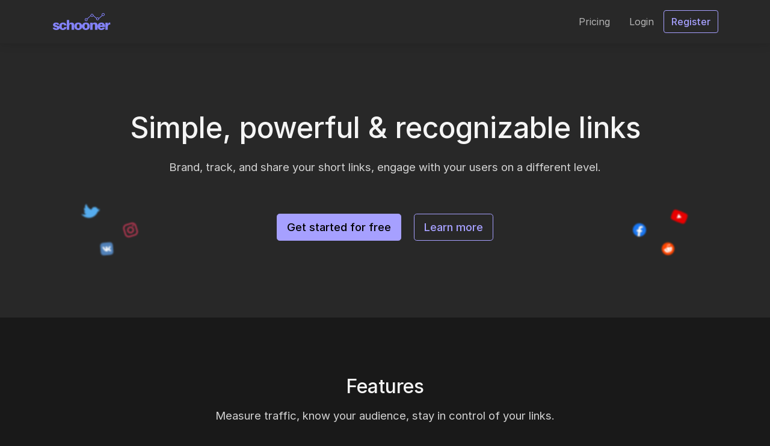

--- FILE ---
content_type: text/html; charset=UTF-8
request_url: http://1-800orthodontist.com/
body_size: 34734
content:
<!DOCTYPE html>
<html lang="en" class="h-100" dir="ltr">
<head>
    <meta charset="utf-8">
    <meta name="viewport" content="width=device-width, initial-scale=1">

    <!-- CSRF Token -->
    <meta name="csrf-token" content="iM3Fn2CFK65zy25ezo1s7YZOBuyVGvGt5txPHxXE">

    <title>Schooner.io - Better Links for Better Business.</title>

    <link href="http://1-800orthodontist.com/uploads/brand/KYuLlIRa4BiDkfx9W6q6q3feBHHgOmrIeFNhvd08.png" rel="icon">

    <!-- Scripts -->
    <script src="http://1-800orthodontist.com/js/app.js" defer></script>

    <!-- Styles -->
    <link href="http://1-800orthodontist.com/css/app.dark.css" rel="stylesheet" id="app-css">

            <style>
          @import url("https://rsms.me/inter/inter.css");
        </style>
    </head>
    <body class="d-flex flex-column">
        <div id="header" class="header sticky-top shadow bg-base-0 z-1025">
    <div class="container">
        <nav class="navbar navbar-expand-lg navbar-light px-0 py-3">
            <a href="http://1-800orthodontist.com" aria-label="Schooner.io" class="navbar-brand p-0">
                <div class="logo">
                    <img src="http://1-800orthodontist.com/uploads/brand/Iqjs3TC5WtzqOGFWsxlpaHjYG2OFVN4S6RBgglfR.png">
                </div>
            </a>
            <button class="navbar-toggler border-0 p-0" type="button" data-toggle="collapse" data-target="#navbarSupportedContent" aria-controls="navbarSupportedContent" aria-expanded="false" aria-label="Toggle navigation">
                <span class="navbar-toggler-icon"></span>
            </button>

            <div class="collapse navbar-collapse" id="navbarSupportedContent">
                <ul class="navbar-nav pt-2 p-lg-0 ml-auto">
                                            <li class="nav-item">
                            <a class="nav-link" href="http://1-800orthodontist.com/pricing" role="button">Pricing</a>
                        </li>
                    
                    <li class="nav-item">
                        <a class="nav-link" href="http://1-800orthodontist.com/login" role="button">Login</a>
                    </li>

                                            <li class="nav-item d-flex align-items-center">
                            <a class="btn btn-outline-primary" href="http://1-800orthodontist.com/register" role="button">Register</a>
                        </li>
                                    </ul>
            </div>
        </nav>
    </div>
</div>

        <div class="d-flex flex-column flex-fill ">
                <div class="flex-fill">
    <div class="bg-base-0 position-relative">
        <div class="container position-relative py-5 py-sm-6">
            <div class="row">
                <div class="col-12 py-sm-5">
                    <h1 class="display-4 font-weight-medium text-center">Simple, powerful &amp; recognizable links</h1>
                    <p class="text-muted font-weight-normal mt-4 font-size-lg text-center">Brand, track, and share your short links, engage with your users on a different level.</p>

                    <div class="row">
                        <div class="col-2 d-none d-lg-flex">
                            <svg xmlns="http://www.w3.org/2000/svg" viewBox="0 0 37.4 37.4" style="width: 1.4rem; height: 1.4rem; transform: rotate(-17deg); right: 2rem; top: 4rem; filter: blur(1px);" class="position-absolute"><path d="M26.5,3.1a7.81,7.81,0,0,1,7.8,7.8V26.5A7.64,7.64,0,0,1,32,32a7.45,7.45,0,0,1-5.5,2.3H10.9a7.81,7.81,0,0,1-7.8-7.8V10.9a7.81,7.81,0,0,1,7.8-7.8H26.5m0-3.1H10.9A10.94,10.94,0,0,0,0,10.9V26.5A10.94,10.94,0,0,0,10.9,37.4H26.5A10.94,10.94,0,0,0,37.4,26.5V10.9A10.94,10.94,0,0,0,26.5,0Z" style="fill:#e53c5f"/><path d="M28.8,10.9a2.3,2.3,0,1,1,2.3-2.3h0A2.2,2.2,0,0,1,29,10.9ZM18.7,12.5a6.2,6.2,0,1,1-6.2,6.2h0a6.17,6.17,0,0,1,6.14-6.2h.06m0-3.1a9.4,9.4,0,1,0,9.4,9.4h0A9.45,9.45,0,0,0,18.7,9.4Z" style="fill:#e53c5f"/></svg>

                            <svg xmlns="http://www.w3.org/2000/svg" viewBox="0 0 46 37.32" style="width: 1.7rem; height: 1.7rem; transform: rotate(22deg); right: 6rem; top: 2rem; filter: blur(1px);" class="position-absolute"><path d="M46,4.42a16.91,16.91,0,0,1-5.4,1.5A9.86,9.86,0,0,0,44.8.72a19.29,19.29,0,0,1-6,2.3,9.4,9.4,0,0,0-16.3,6.4,16.35,16.35,0,0,0,.2,2.2A27,27,0,0,1,3.2,1.72a9.41,9.41,0,0,0,3,12.6,8.25,8.25,0,0,1-4.3-1.2v.1a9.51,9.51,0,0,0,7.6,9.3,10.55,10.55,0,0,1-2.5.3,12.09,12.09,0,0,1-1.8-.2,9.35,9.35,0,0,0,8.8,6.5A19.14,19.14,0,0,1,0,33a26.43,26.43,0,0,0,14.44,4.3c17.4,0,26.9-14.4,26.9-26.9V9.22A15.36,15.36,0,0,0,46,4.42Z" style="fill:#55acee"/></svg>

                            <svg xmlns="http://www.w3.org/2000/svg" viewBox="0 0 36.4 36.4" style="width: 1.3rem; height: 1.3rem; transform: rotate(-5deg); right: 4.5rem; top: 6rem; filter: blur(1px);" class="position-absolute"><path d="M12.6,0H23.8C34,0,36.4,2.4,36.4,12.6V23.8C36.4,34,34,36.4,23.8,36.4H12.6C2.4,36.4,0,34,0,23.8V12.6C0,2.4,2.4,0,12.6,0Z" style="fill:#5181b8;fill-rule:evenodd"/><path d="M29.8,12.5c.2-.6,0-1-.8-1H26.4a1.31,1.31,0,0,0-1.2.8,18.63,18.63,0,0,1-3.3,5.4c-.6.6-.9.8-1.2.8s-.4-.2-.4-.8V12.5c0-.7-.2-1-.8-1H15.3c-.4,0-.7.2-.7.6h0c0,.6,1,.8,1.1,2.6v3.9c0,.9-.2,1-.5,1-.9,0-3.1-3.3-4.4-7.1-.3-.7-.5-1-1.2-1H7c-.8,0-.9.4-.9.8,0,.7.9,4.2,4.2,8.8,2.2,3.2,5.3,4.9,8.1,4.9,1.7,0,1.9-.4,1.9-1V22.6c0-.8.2-.9.7-.9s1.1.2,2.6,1.7c1.8,1.8,2.1,2.6,3.1,2.6h2.7c.8,0,1.1-.4.9-1.1a11.65,11.65,0,0,0-2.2-3.1c-.6-.7-1.5-1.5-1.8-1.9a.91.91,0,0,1,0-1.2C26.24,18.7,29.5,14.1,29.8,12.5Z" style="fill:#fff;fill-rule:evenodd"/></svg>
                        </div>

                                                    <div class="col-12 col-lg-8 d-flex justify-content-center">
                                <div class="form-group mt-5">
                                                                            <a href="http://1-800orthodontist.com/register" class="btn btn-primary btn-lg font-size-lg mr-3">Get started for free</a>
                                                                        <a href="#features" class="btn btn-outline-primary btn-lg font-size-lg" data-scroll-to="72">Learn more</a>
                                </div>
                            </div>
                        
                        <div class="col-2 d-none d-lg-flex">
                            <svg xmlns="http://www.w3.org/2000/svg" viewBox="0 0 37.4 37.4" style="width: 1.4rem; height: 1.4rem; transform: rotate(7deg); left: 2rem; top: 4rem; filter: blur(1px);" class="position-absolute"><path d="M37.4,18.67a18.7,18.7,0,1,0-21.6,18.5V24.07H11v-5.4h4.8v-4.1c0-4.7,2.8-7.3,7.1-7.3a20.41,20.41,0,0,1,4.2.4v4.6H24.74a2.71,2.71,0,0,0-3,2.3v4.1h5.2l-.8,5.4h-4.4v13.1A18.7,18.7,0,0,0,37.4,18.67Z" style="fill:#1977f3"/><path d="M26,24.07l.8-5.4H21.6v-3.5a2.62,2.62,0,0,1,2.32-2.89H27V7.67c-1.4-.2-2.8-.3-4.2-.4-4.3,0-7.1,2.6-7.1,7.3v4.1H10.9v5.4h4.84v13.1a19.45,19.45,0,0,0,5.9,0V24.07Z" style="fill:#fefefe"/></svg>

                            <svg xmlns="http://www.w3.org/2000/svg" viewBox="0 0 31.23 22" style="width: 1.65rem; height: 1.65rem; transform: rotate(22deg); left: 6rem; top: 2.5rem; filter: blur(1px);" class="position-absolute"><path d="M30.57,3.44A3.9,3.9,0,0,0,27.81.66C25.38,0,15.61,0,15.61,0S5.85,0,3.41.66A3.92,3.92,0,0,0,.65,3.44,41.27,41.27,0,0,0,0,11a41.27,41.27,0,0,0,.65,7.56,3.92,3.92,0,0,0,2.76,2.78c2.44.66,12.2.66,12.2.66s9.77,0,12.2-.66a3.9,3.9,0,0,0,2.76-2.78A40.66,40.66,0,0,0,31.23,11,40.66,40.66,0,0,0,30.57,3.44Z" style="fill:#e70000"/><polygon points="12.42 15.64 12.42 6.36 20.58 11 12.42 15.64" style="fill:#fefefe"/></svg>

                            <svg xmlns="http://www.w3.org/2000/svg" viewBox="0 0 36 36" style="width: 1.3rem; height: 1.3rem; transform: rotate(-20deg); left: 5rem; top: 6rem; filter: blur(1px);" class="position-absolute"><circle cx="18" cy="18" r="18" style="fill:#ff4500"/><path d="M30,18a2.63,2.63,0,0,0-2.72-2.53,2.58,2.58,0,0,0-1.72.73A12.83,12.83,0,0,0,18.63,14l1.16-5.61,3.86.81a1.8,1.8,0,0,0,3.58-.39,1.8,1.8,0,0,0-3.35-.71l-4.41-.89a.56.56,0,0,0-.66.43h0l-1.33,6.24a12.83,12.83,0,0,0-7,2.22,2.63,2.63,0,1,0-3.6,3.83,2.31,2.31,0,0,0,.71.47,5.34,5.34,0,0,0,0,.8c0,4,4.69,7.31,10.49,7.31s10.49-3.28,10.49-7.31a5.34,5.34,0,0,0,0-.8A2.62,2.62,0,0,0,30,18ZM12,19.8a1.81,1.81,0,1,1,1.81,1.81A1.81,1.81,0,0,1,12,19.8Zm10.46,4.95A6.9,6.9,0,0,1,18,26.14a6.89,6.89,0,0,1-4.44-1.39.48.48,0,0,1,.68-.68A5.9,5.9,0,0,0,18,25.2a5.9,5.9,0,0,0,3.76-1.1.5.5,0,0,1,.7.72h0v-.07Zm-.32-3.08a1.27,1.27,0,1,1,.07.07h-.08Z" style="fill:#fff"/></svg>
                        </div>
                    </div>
                </div>
            </div>
        </div>
    </div>

    <div class="bg-base-1" id="features">
        <div class="container py-5 py-md-7">
            <div class="text-center">
                <h2 class="mb-3 d-inline-block">Features</h2>
                <div class="m-auto">
                    <p class="text-muted font-weight-normal font-size-lg">Measure traffic, know your audience, stay in control of your links.</p>
                </div>
            </div>

            <div class="row mx-lg-n4">
                
                                    <div class="col-12 col-sm-6 col-md-4 pt-3 pr-md-3 pl-md-3 pt-lg-4 pr-lg-4 pl-lg-4 mt-4 feature">
                        <div class="d-flex flex-column">
                            <div class="icon-gradient-1"><svg xmlns="http://www.w3.org/2000/svg" class="fill-current mb-3 icon-features" viewBox="0 0 100 100"><rect width="100" height="100" rx="35" style="opacity:0.10"/><path d="M22.5,39H34.29V77.5H22.5Zm22-16.5h11v55h-11Zm22,31.43h11V77.5h-11Z"/></svg></div>
                            <div class="d-block w-100"><h5 class="mt-1 mb-3 d-inline-block">Statistics</h5></div>
                            <div class="d-block w-100 text-muted">Get to know your audience, analyze the performance of your links.</div>
                        </div>
                    </div>
                                    <div class="col-12 col-sm-6 col-md-4 pt-3 pr-md-3 pl-md-3 pt-lg-4 pr-lg-4 pl-lg-4 mt-4 feature">
                        <div class="d-flex flex-column">
                            <div class="icon-gradient-2"><svg xmlns="http://www.w3.org/2000/svg" class="fill-current mb-3 icon-features" viewBox="0 0 100 100"><rect width="100" height="100" rx="35" style="opacity:0.10"/><path d="M76,22.5l-.49.09L59.17,28.92,40.83,22.5,23.6,28.31a1.53,1.53,0,0,0-1.1,1.46V76A1.51,1.51,0,0,0,24,77.5l.49-.09,16.31-6.33L59.17,77.5,76.4,71.69a1.53,1.53,0,0,0,1.1-1.46V24A1.51,1.51,0,0,0,76,22.5ZM59.17,71.39,40.83,64.94V28.61l18.34,6.45Z"/><path d="M22.5,22.5h55v55h-55Z" style="fill:none"/></svg></div>
                            <div class="d-block w-100"><h5 class="mt-1 mb-3 d-inline-block">Geotargeting</h5></div>
                            <div class="d-block w-100 text-muted">Drive your traffic based on the geographical location of your audience.</div>
                        </div>
                    </div>
                                    <div class="col-12 col-sm-6 col-md-4 pt-3 pr-md-3 pl-md-3 pt-lg-4 pr-lg-4 pl-lg-4 mt-4 feature">
                        <div class="d-flex flex-column">
                            <div class="icon-gradient-3"><svg xmlns="http://www.w3.org/2000/svg" class="fill-current mb-3 icon-features" viewBox="0 0 100 100"><rect width="100" height="100" rx="35" style="opacity:0.10"/><path d="M22.5,22.5h55v55h-55Z" style="fill:none"/><path d="M31.67,36.25H72.92V31.67H31.67a4.6,4.6,0,0,0-4.59,4.58V61.46H22.5v6.87H54.58V61.46H31.67Zm43.54,4.58H61.46a2.3,2.3,0,0,0-2.29,2.3V66a2.3,2.3,0,0,0,2.29,2.29H75.21A2.3,2.3,0,0,0,77.5,66V43.13A2.3,2.3,0,0,0,75.21,40.83ZM72.92,61.46H63.75v-16h9.17Z"/></svg></div>
                            <div class="d-block w-100"><h5 class="mt-1 mb-3 d-inline-block">Platform targeting</h5></div>
                            <div class="d-block w-100 text-muted">Redirect your users based on the devices they&#039;re using.</div>
                        </div>
                    </div>
                                    <div class="col-12 col-sm-6 col-md-4 pt-3 pr-md-3 pl-md-3 pt-lg-4 pr-lg-4 pl-lg-4 mt-4 feature">
                        <div class="d-flex flex-column">
                            <div class="icon-gradient-4"><svg xmlns="http://www.w3.org/2000/svg" class="fill-current mb-3 icon-features" viewBox="0 0 100 100"><rect width="100" height="100" rx="35" style="opacity:0.10"/><path d="M40.83,47.25H34.72v5.5h6.11Zm12.23,0H46.94v5.5h6.12Zm12.22,0H59.17v5.5h6.11ZM71.39,28H68.33V22.5H62.22V28H37.78V22.5H31.67V28H28.61a5.8,5.8,0,0,0-6.08,5.5l0,38.5c0,3,2.72,5.5,6.11,5.5H71.39c3.36,0,6.11-2.47,6.11-5.5V33.5C77.5,30.48,74.75,28,71.39,28Zm0,44H28.61V41.75H71.39Z"/></svg></div>
                            <div class="d-block w-100"><h5 class="mt-1 mb-3 d-inline-block">Campaigns</h5></div>
                            <div class="d-block w-100 text-muted">Run time-limited marketing campaigns with our expiration date feature.</div>
                        </div>
                    </div>
                                    <div class="col-12 col-sm-6 col-md-4 pt-3 pr-md-3 pl-md-3 pt-lg-4 pr-lg-4 pl-lg-4 mt-4 feature">
                        <div class="d-flex flex-column">
                            <div class="icon-gradient-5"><svg xmlns="http://www.w3.org/2000/svg" class="fill-current mb-3 icon-features" viewBox="0 0 100 100"><rect width="100" height="100" rx="35" style="opacity:0.10"/><path d="M65.71,40.83H63.1V35.6a13.1,13.1,0,1,0-26.2,0v5.23H34.29a5.25,5.25,0,0,0-5.24,5.24V72.26a5.25,5.25,0,0,0,5.24,5.24H65.71A5.25,5.25,0,0,0,71,72.26V46.07A5.25,5.25,0,0,0,65.71,40.83ZM50,64.4a5.24,5.24,0,1,1,5.24-5.23A5.25,5.25,0,0,1,50,64.4Zm8.12-23.57H41.88V35.6a8.12,8.12,0,0,1,16.24,0Z"/></svg></div>
                            <div class="d-block w-100"><h5 class="mt-1 mb-3 d-inline-block">Privacy</h5></div>
                            <div class="d-block w-100 text-muted">Secure your links from unwanted visitors with our password option.</div>
                        </div>
                    </div>
                                    <div class="col-12 col-sm-6 col-md-4 pt-3 pr-md-3 pl-md-3 pt-lg-4 pr-lg-4 pl-lg-4 mt-4 feature">
                        <div class="d-flex flex-column">
                            <div class="icon-gradient-6"><svg xmlns="http://www.w3.org/2000/svg" class="fill-current mb-3 icon-features" viewBox="0 0 100 100"><rect width="100" height="100" rx="35" style="opacity:0.10"/><path d="M22.5,28.61V71.39a6.11,6.11,0,0,0,6.11,6.11H71.39a6.13,6.13,0,0,0,6.11-6.11V28.61a6.13,6.13,0,0,0-6.11-6.11H28.61A6.11,6.11,0,0,0,22.5,28.61ZM59.17,40.83A9.17,9.17,0,1,1,50,31.67,9.16,9.16,0,0,1,59.17,40.83ZM31.67,65.28c0-6.11,12.22-9.47,18.33-9.47s18.33,3.36,18.33,9.47v3H31.67Z"/></svg></div>
                            <div class="d-block w-100"><h5 class="mt-1 mb-3 d-inline-block">Personal</h5></div>
                            <div class="d-block w-100 text-muted">Personalize and brand your links with custom domains and aliases.</div>
                        </div>
                    </div>
                            </div>
        </div>
    </div>

    
    <div class="bg-base-0">
        <div class="container py-5 py-md-7 position-relative z-1">
            <div class="row">
                <div class="col-12 col-lg-6">
                    <h2 class="mb-3">Empower your links</h2>
                    <div class="m-auto">
                        <p class="text-muted font-weight-normal font-size-lg">Users are aware of the links they&#039;re clicking, branded links will increase your brand recognition, inspire trust and increase your click-through rate.</p>
                    </div>

                    <div class="row mx-lg-n4">
                                                    <div class="col-12 pt-3 pr-md-3 pl-md-3 pt-lg-4 pr-lg-4 pl-lg-4 mt-4 feature">
                                <div class="d-flex flex-row">
                                    <div class="text-primary mr-3"><svg xmlns="http://www.w3.org/2000/svg" class="fill-current icon-features" viewBox="0 0 100 100"><rect width="100" height="100" rx="35" style="opacity:0.10"/><path d="M50,25A25,25,0,0,0,28.38,37.5h6.11a20.09,20.09,0,0,1,8.6-6.25A33.37,33.37,0,0,0,41.2,37.5h5.14C47.54,32.56,49.22,30,50,30s2.46,2.56,3.66,7.5H58.8a33.37,33.37,0,0,0-1.89-6.25,20.15,20.15,0,0,1,8.6,6.25h6.11A25,25,0,0,0,50,25ZM22.5,42.5l3.11,15h3.27L31,48.82l2.12,8.68h3.26l3.1-15H35.72l-1.34,8.41-2-8.41H29.6l-2,8.43L26.27,42.5Zm19,0,3.1,15h3.28L50,48.82l2.12,8.68h3.26l3.1-15H54.74l-1.35,8.41-2-8.41H48.61l-2,8.43L45.28,42.5Zm19,0,3.1,15h3.27L69,48.82l2.12,8.68h3.25l3.11-15H73.74L72.4,50.91l-2-8.41H67.62l-2,8.43L64.29,42.5Zm-32.14,20a24.95,24.95,0,0,0,43.24,0H65.51a20.09,20.09,0,0,1-8.6,6.25,33.38,33.38,0,0,0,1.88-6.25H53.65C52.45,67.44,50.78,70,50,70s-2.46-2.56-3.66-7.5H41.2a33.37,33.37,0,0,0,1.89,6.25,20.15,20.15,0,0,1-8.6-6.25Z"/></svg></div>
                                    <div class="ml-1">
                                        <div class="d-block w-100"><h5 class="mt-0 mb-1 d-inline-block">Domains</h5></div>
                                        <div class="d-block w-100 text-muted">Brand your links with your own domains and increase your click-through rate with up to 35% more.</div>
                                    </div>
                                </div>
                            </div>
                                                    <div class="col-12 pt-3 pr-md-3 pl-md-3 pt-lg-4 pr-lg-4 pl-lg-4 mt-4 feature">
                                <div class="d-flex flex-row">
                                    <div class="text-primary mr-3"><svg xmlns="http://www.w3.org/2000/svg" class="fill-current icon-features" viewBox="0 0 100 100"><rect width="100" height="100" rx="35" style="opacity:0.1"/><path d="M50,28.52A21.48,21.48,0,1,1,28.52,50,21.5,21.5,0,0,1,50,28.52m0-6A27.5,27.5,0,1,0,77.5,50,27.5,27.5,0,0,0,50,22.5Z"/><path d="M38.73,61.23l8-24.77h7.33L62,61.23H55.59L54,55.55H46.34l-1.62,5.68Zm11.35-19.4-2.63,9.39h5.47l-2.57-9.39Z"/></svg></div>
                                    <div class="ml-1">
                                        <div class="d-block w-100"><h5 class="mt-0 mb-1 d-inline-block">Aliases</h5></div>
                                        <div class="d-block w-100 text-muted">There&#039;s no need for hard to remember links, personalize your links with easy to remember custom aliases.</div>
                                    </div>
                                </div>
                            </div>
                                            </div>
                </div>
                <div class="col-6 d-none d-lg-block position-relative">
                    <svg class="position-absolute text-success" style="width: 9rem; height: 6rem; bottom: 0.5rem; left: 1.6rem;" xmlns="http://www.w3.org/2000/svg" xmlns:xlink="http://www.w3.org/1999/xlink" viewBox="0 0 170 120"><defs><pattern id="dots2" width="20" height="20" patternUnits="userSpaceOnUse" fill="currentColor" viewBox="0 0 20 20"><rect width="20" height="20" style="fill:none"></rect><circle cx="5" cy="5" r="3"></circle></pattern></defs><rect width="170" height="120" style="opacity:0.3;fill:url(#dots2)"></rect></svg>

                    <svg class="w-100 h-100 position-relative" xmlns="http://www.w3.org/2000/svg" viewBox="0 0 976.72 738.48"><path d="M520.86,17.08c-173.69,0-239.71,4-413.59,81.76S93.84,373.1,81.36,543s158.34,191.92,404,191,316.67,49,369.44,0,159.54-214.26,130.75-353.41S954.6,270.61,951.72,155.84,520.86,17.08,520.86,17.08Z" transform="translate(-15.99 -17)" style="fill:#a6a0ff;opacity:0.05"/><path d="M497.71,17c-173.35,10.88-239,19-407.66,107.5s3.77,274.56,2,444.86S262.06,751,507.17,734.65s319.12,29.07,368.73-23.11,145.8-223.84,108.35-360.9-37.77-107.77-47.83-222.13S497.71,17,497.71,17Z" transform="translate(-15.99 -17)" style="fill:#a6a0ff;opacity:0.1"/><g style="opacity:0.8"><path d="M925.9,95.2a10,10,0,0,0-10-10H110.6a10,10,0,0,0-10,10V662.3a10,10,0,0,0,10,10H915.9a10,10,0,0,0,10-10V95.2Z" transform="translate(-15.99 -17)" style="fill:#fff"/></g><circle cx="106.71" cy="80.9" r="6.8" style="fill:#6c63ff"/><circle cx="128.81" cy="80.9" r="6.8" style="fill:#6c63ff"/><circle cx="150.91" cy="80.9" r="6.8" style="fill:#6c63ff"/><g style="opacity:0.75"><path d="M100.6,484.9a11.77,11.77,0,0,1,9.9-11.3L916,367a8.54,8.54,0,0,1,9.9,8.7V662.2a10,10,0,0,1-10,10H110.6a10,10,0,0,1-10-10Z" transform="translate(-15.99 -17)" style="fill:#a6a0ff"/></g><rect x="128.61" y="243.2" width="317.5" height="21" style="fill:#3f3d56"/><rect x="128.61" y="284.2" width="317.5" height="21" style="fill:#3f3d56"/><rect x="128.31" y="325.2" width="158.7" height="21" style="fill:#3f3d56"/><rect x="84.61" y="94.4" width="825.3" height="71.5" style="fill:#3f3d56"/><path d="M146.44,167.06v-3.47a8.77,8.77,0,0,0,1.27.07,2.9,2.9,0,0,0,3.23-2.41c0-.05.27-1,.25-1l-6.63-18.65h4.78l4.4,14.9h.07l4.39-14.9h4.61l-6.73,19.37c-1.6,4.62-3.66,6.19-7.91,6.19C147.92,167.13,146.67,167.11,146.44,167.06Z" transform="translate(-15.99 -17)" style="fill:#fff"/><path d="M163.58,150.88c0-6,3.59-9.7,9-9.7s9,3.67,9,9.7-3.55,9.69-9,9.69S163.58,156.93,163.58,150.88Zm13.59,0c0-3.95-1.79-6.22-4.57-6.22s-4.57,2.27-4.57,6.22,1.79,6.23,4.57,6.23S177.17,154.86,177.17,150.88Z" transform="translate(-15.99 -17)" style="fill:#fff"/><path d="M201,160.2h-4.21V157h-.09a5.74,5.74,0,0,1-5.7,3.56c-4,0-6.61-2.61-6.61-6.92v-12h4.38v11.16c0,2.67,1.3,4.11,3.76,4.11s4.1-1.79,4.1-4.5V141.57H201Z" transform="translate(-15.99 -17)" style="fill:#fff"/><path d="M204.52,141.57h4.2v3.25h.09a4.48,4.48,0,0,1,4.47-3.57,6.24,6.24,0,0,1,1.37.18v3.95a5.63,5.63,0,0,0-1.78-.24c-2.48,0-4,1.6-4,4.21V160.2h-4.38Z" transform="translate(-15.99 -17)" style="fill:#fff"/><path d="M215.56,157.86a2.53,2.53,0,1,1,2.53,2.53A2.51,2.51,0,0,1,215.56,157.86Z" transform="translate(-15.99 -17)" style="fill:#fff"/><path d="M224.84,134.83h4.38V160.2h-4.38Z" transform="translate(-15.99 -17)" style="fill:#fff"/><path d="M232.81,136.75a2.43,2.43,0,1,1,2.42,2.37A2.39,2.39,0,0,1,232.81,136.75Zm.24,4.82h4.38V160.2h-4.38Z" transform="translate(-15.99 -17)" style="fill:#fff"/><path d="M241.1,141.57h4.2v3.2h.09a6,6,0,0,1,5.86-3.55c4.11,0,6.45,2.63,6.45,6.94v12h-4.38V149c0-2.64-1.23-4.12-3.73-4.12s-4.11,1.82-4.11,4.49V160.2H241.1Z" transform="translate(-15.99 -17)" style="fill:#fff"/><path d="M272.76,141.57h5.05l-7.46,8,7.77,10.62h-5.06l-5.89-8-1.48,1.49v6.47h-4.37V134.83h4.37v14.51h.06Z" transform="translate(-15.99 -17)" style="fill:#fff"/><path d="M278.17,165.63l9-30.8h4l-9,30.8Z" transform="translate(-15.99 -17)" style="fill:#fff"/><path d="M292.2,154.87c0-3.3,2.55-5.29,7.09-5.57l4.92-.28v-1.34c0-2-1.32-3.07-3.48-3.07s-3.4,1-3.68,2.55H293c.2-3.48,3.17-6,7.91-6s7.63,2.44,7.63,6.19V160.2h-4.22v-3h-.08a6.6,6.6,0,0,1-5.81,3.27C294.82,160.5,292.2,158.23,292.2,154.87Zm12-1.58v-1.42l-4.31.26c-2.11.14-3.32,1.09-3.32,2.57s1.26,2.49,3.16,2.49C302.22,157.19,304.21,155.54,304.21,153.29Z" transform="translate(-15.99 -17)" style="fill:#fff"/><path d="M312.17,134.83h4.38V160.2h-4.38Z" transform="translate(-15.99 -17)" style="fill:#fff"/><path d="M320.13,136.75a2.44,2.44,0,1,1,2.43,2.37A2.4,2.4,0,0,1,320.13,136.75Zm.25,4.82h4.38V160.2h-4.38Z" transform="translate(-15.99 -17)" style="fill:#fff"/><path d="M327.69,154.87c0-3.3,2.55-5.29,7.09-5.57l4.92-.28v-1.34c0-2-1.32-3.07-3.48-3.07s-3.39,1-3.68,2.55h-4.06c.2-3.48,3.17-6,7.91-6s7.63,2.44,7.63,6.19V160.2H339.8v-3h-.08a6.6,6.6,0,0,1-5.8,3.27C330.31,160.5,327.69,158.23,327.69,154.87Zm12-1.58v-1.42l-4.31.26c-2.11.14-3.32,1.09-3.32,2.57s1.26,2.49,3.16,2.49C337.71,157.19,339.7,155.54,339.7,153.29Z" transform="translate(-15.99 -17)" style="fill:#fff"/><path d="M354.75,141.18c4.37,0,7.34,2.36,7.45,5.8h-4.08c-.14-1.6-1.42-2.58-3.46-2.58s-3.2.91-3.2,2.27c0,1.05.84,1.75,2.67,2.19l3.32.74c3.73.88,5.19,2.32,5.19,5.08,0,3.52-3.25,5.89-8,5.89s-7.64-2.32-7.94-5.85H351c.26,1.7,1.58,2.65,3.79,2.65s3.45-.86,3.45-2.25c0-1.09-.69-1.67-2.5-2.13l-3.39-.79c-3.45-.81-5.19-2.6-5.19-5.29C347.2,143.5,350.21,141.18,354.75,141.18Z" transform="translate(-15.99 -17)" style="fill:#fff"/><path d="M327.5,623.3H155.3a10,10,0,0,1-10-10V520.6a10,10,0,0,1,10-10H327.5a10,10,0,0,1,10,10v92.7A10,10,0,0,1,327.5,623.3Z" transform="translate(-15.99 -17)" style="fill:#3f3d56"/><path d="M597.5,623.3H425.3a10,10,0,0,1-10-10V520.6a10,10,0,0,1,10-10H597.5a10,10,0,0,1,10,10v92.7A10,10,0,0,1,597.5,623.3Z" transform="translate(-15.99 -17)" style="fill:#3f3d56"/><path d="M867.5,623.3H695.3a10,10,0,0,1-10-10V520.6a10,10,0,0,1,10-10H867.5a10,10,0,0,1,10,10v92.7A10,10,0,0,1,867.5,623.3Z" transform="translate(-15.99 -17)" style="fill:#3f3d56"/></svg>
                </div>
            </div>
        </div>
    </div>

        <div class="bg-base-1">
        <div class="container py-5 py-md-7 position-relative z-1">
            <div class="text-center">
                <h2 class="mb-3 d-inline-block">Plans</h2>
                <div class="m-auto">
                    <p class="text-muted font-weight-normal font-size-lg">Simple pricing plans for everyone and every budget.</p>
                </div>
            </div>

            <div class="row mx-lg-n4 justify-content-center position-relative">

                <svg class="position-absolute d-none d-md-block text-danger" style="width: 5.5rem; height: 5.5rem; top: 1.5rem; left: 0;" xmlns="http://www.w3.org/2000/svg" xmlns:xlink="http://www.w3.org/1999/xlink" viewBox="0 0 110 110"><defs><pattern id="dots3" width="20" height="20" patternUnits="userSpaceOnUse" fill="currentColor" viewBox="0 0 20 20"><rect width="20" height="20" style="fill:none"/><circle cx="5" cy="5" r="3"/></pattern></defs><rect width="110" height="110" style="opacity:0.3;fill:url(#dots3)"/></svg>

                                    <div class="col-12 col-md-4 pt-md-3 pr-md-3 pl-md-3 pt-lg-4 pr-lg-4 pl-lg-4 mt-4  order-2 order-md-1 ">
                        <div class="card border-0 shadow-sm rounded h-100 overflow-hidden plan">
                            <div class="card-body p-4 d-flex flex-column">
                                <h5 class="mt-1 mb-3 text-muted text-uppercase d-inline-block">Try it Free</h5>

                                <div class="plan-title-underline" style="background-color: #ef698b;"></div>

                                <div class="mt-4">
                                    The plan&#039;s awesome description.
                                </div>
                            </div>
                        </div>
                    </div>
                                    <div class="col-12 col-md-4 pt-md-3 pr-md-3 pl-md-3 pt-lg-4 pr-lg-4 pl-lg-4 mt-4  order-1 order-md-2 ">
                        <div class="card border-0 shadow-sm rounded h-100 overflow-hidden plan">
                            <div class="card-body p-4 d-flex flex-column">
                                <h5 class="mt-1 mb-3 text-muted text-uppercase d-inline-block">Unlimited Plan</h5>

                                <div class="plan-title-underline" style="background-color: #827EFB;"></div>

                                <div class="mt-4">
                                    Unlimited use of the Schooner Smartlink Platform
                                </div>
                            </div>
                        </div>
                    </div>
                                    <div class="col-12 col-md-4 pt-md-3 pr-md-3 pl-md-3 pt-lg-4 pr-lg-4 pl-lg-4 mt-4  order-0 order-md-3 ">
                        <div class="card border-0 shadow-sm rounded h-100 overflow-hidden plan">
                            <div class="card-body p-4 d-flex flex-column">
                                <h5 class="mt-1 mb-3 text-muted text-uppercase d-inline-block">Marketer&#039;s Plan</h5>

                                <div class="plan-title-underline" style="background-color: #37BD5B;"></div>

                                <div class="mt-4">
                                    The Marketer&#039;s Plan
                                </div>
                            </div>
                        </div>
                    </div>
                            </div>

            <div class="d-flex justify-content-center">
                <a href="http://1-800orthodontist.com/pricing" class="btn btn-primary py-2 mt-5">View pricing</a>
            </div>
        </div>
    </div>

    <div class="bg-base-0">
        <div class="container position-relative text-center py-5 py-md-7 d-flex flex-column z-1">
            <div class="flex-grow-1">
                <div class="badge badge-pill badge-success mb-3 px-3 py-2">Join us</div>
                <div class="text-center">
                    <h4 class="mb-3">Ready to get started?</h4>
                    <div class="m-auto">
                        <p class="mb-5 font-weight-normal text-muted font-size-lg">Reach your customers more efficiently by starting your marketing campaign with us.</p>
                    </div>
                </div>
            </div>

            <div><a href="http://1-800orthodontist.com/register" class="btn btn-primary py-2">Get started</a></div>
        </div>
    </div>
    
    <div class="bg-base-1">
        <div class="container pt-6">
            
            <div class="row">
                                    <div class="col-12 col-md-4 mb-6 text-md-center">
                        <div class="display-4 font-weight-normal mb-1" id="links_created">10,231</div>
                        <div class="text-muted">Created links</div>
                    </div>
                                    <div class="col-12 col-md-4 mb-6 text-md-center">
                        <div class="display-4 font-weight-normal mb-1" id="links_redirected">5,570,057</div>
                        <div class="text-muted">Redirected links</div>
                    </div>
                                    <div class="col-12 col-md-4 mb-6 text-md-center">
                        <div class="display-4 font-weight-normal mb-1" id="users_registered">21,888</div>
                        <div class="text-muted">Registered users</div>
                    </div>
                            </div>
        </div>
    </div>
</div>

            <footer id="footer" class="footer bg-base-0">
    <div class="container py-5">
                    <div class="row">
                <div class="col-12 col-lg">
                    <ul class="nav p-0 mx-n3 mb-3 mb-lg-0 d-flex flex-column flex-lg-row">
                        <li class="nav-item">
                            <a href="http://1-800orthodontist.com/contact" class="nav-link py-1">Contact</a>
                        </li>

                        <li class="nav-item">
                            <a href="http://1-800orthodontist.com/developers" class="nav-link py-1">Developers</a>
                        </li>

                        <li class="nav-item">
                            <a href="https://schooner.io/page/terms" class="nav-link py-1">Terms</a>
                        </li>

                        <li class="nav-item">
                            <a href="https://schooner.io/page/privacy" class="nav-link py-1">Privacy</a>
                        </li>

                                                    <li class="nav-item">
                                <a href="http://1-800orthodontist.com/page/customersupport" class="nav-link py-1">Customer Support</a>
                            </li>
                                            </ul>
                </div>
                <div class="col-12 col-lg-auto">
                    <div class="mt-auto py-1 d-flex align-items-center">
                                                                                                                                                                                                                                                            </div>
                </div>
            </div>

            <hr>
                <div class="row">
            <div class="col-12 col-lg order-2 order-lg-1">
                <div class="text-muted py-1">© 2025 Schooner.io. All rights reserved.</div>
            </div>
            <div class="col-12 col-lg-auto order-1 order-lg-2">
                <div class="d-block d-lg-inline-flex text-secondary text-decoration-none" id="dark-theme" data-toggle="tooltip" title="Change theme">
    <div class="d-flex align-items-center">
        <label class="mb-0 cursor-pointer d-flex py-1" for="dark-switch"><span class="d-flex align-items-center"><svg xmlns="http://www.w3.org/2000/svg" class="fill-current icon-text mr-2" viewBox="0 0 17.58 17.58"><path d="M8.79,3.29v11a5.5,5.5,0,0,0,0-11Z"/><path d="M8.79,2A6.79,6.79,0,1,1,2,8.79,6.8,6.8,0,0,1,8.79,2m0-2a8.79,8.79,0,1,0,8.79,8.79A8.8,8.8,0,0,0,8.79,0Z"/></svg></span><span class="flex-grow-1"><span class="text-muted">Dark</span></span></label>
    </div>
    <div class="d-none ml-auto">
        <div class="custom-control custom-switch d-inline-block mr-n2">
            <input type="checkbox" class="custom-control-input" id="dark-switch" >
            <label class="custom-control-label cursor-pointer" for="dark-switch"></label>
        </div>
    </div>
</div>

<script>
    window.addEventListener('DOMContentLoaded', function () {
        'use strict';

        // Change the css file on input checkbox change
        document.querySelector('#dark-switch') && document.querySelector('#dark-switch').addEventListener('change', function(e) {
            const appCss = document.querySelector('#app-css');

            if(e.target.checked) {
                appCss.setAttribute('href', 'http://1-800orthodontist.com/css/app.dark.css');
                setCookie('dark_mode', 1, new Date().getTime() + (10 * 365 * 24 * 60 * 60 * 1000), '/');
                document.querySelector('#dark-theme > div > label > span > span').textContent = 'Dark';
            } else {
                appCss.setAttribute('href', 'http://1-800orthodontist.com/css/app.css');
                setCookie('dark_mode', 0, new Date().getTime() + (10 * 365 * 24 * 60 * 60 * 1000), '/');
                document.querySelector('#dark-theme > div > label > span > span').textContent = 'Light';
            }

            e.stopPropagation();
        });
    });
</script>
                            </div>
        </div>
    </div>

    </footer>            
        </div>
    </body>
</html>


--- FILE ---
content_type: application/javascript
request_url: http://1-800orthodontist.com/js/app.js
body_size: 181505
content:
if(function(e,t){"use strict";"object"==typeof module&&"object"==typeof module.exports?module.exports=e.document?t(e,!0):function(e){if(!e.document)throw new Error("jQuery requires a window with a document");return t(e)}:t(e)}("undefined"!=typeof window?window:this,function(e,t){"use strict";var n=[],i=Object.getPrototypeOf,r=n.slice,o=n.flat?function(e){return n.flat.call(e)}:function(e){return n.concat.apply([],e)},s=n.push,a=n.indexOf,l={},c=l.toString,u=l.hasOwnProperty,d=u.toString,f=d.call(Object),h={},p=function(e){return"function"==typeof e&&"number"!=typeof e.nodeType},m=function(e){return null!=e&&e===e.window},g=e.document,v={type:!0,src:!0,nonce:!0,noModule:!0};function y(e,t,n){var i,r,o=(n=n||g).createElement("script");if(o.text=e,t)for(i in v)(r=t[i]||t.getAttribute&&t.getAttribute(i))&&o.setAttribute(i,r);n.head.appendChild(o).parentNode.removeChild(o)}function b(e){return null==e?e+"":"object"==typeof e||"function"==typeof e?l[c.call(e)]||"object":typeof e}var _="3.5.1",w=function(e,t){return new w.fn.init(e,t)};function E(e){var t=!!e&&"length"in e&&e.length,n=b(e);return!p(e)&&!m(e)&&("array"===n||0===t||"number"==typeof t&&0<t&&t-1 in e)}w.fn=w.prototype={jquery:_,constructor:w,length:0,toArray:function(){return r.call(this)},get:function(e){return null==e?r.call(this):e<0?this[e+this.length]:this[e]},pushStack:function(e){var t=w.merge(this.constructor(),e);return t.prevObject=this,t},each:function(e){return w.each(this,e)},map:function(e){return this.pushStack(w.map(this,function(t,n){return e.call(t,n,t)}))},slice:function(){return this.pushStack(r.apply(this,arguments))},first:function(){return this.eq(0)},last:function(){return this.eq(-1)},even:function(){return this.pushStack(w.grep(this,function(e,t){return(t+1)%2}))},odd:function(){return this.pushStack(w.grep(this,function(e,t){return t%2}))},eq:function(e){var t=this.length,n=+e+(e<0?t:0);return this.pushStack(0<=n&&n<t?[this[n]]:[])},end:function(){return this.prevObject||this.constructor()},push:s,sort:n.sort,splice:n.splice},w.extend=w.fn.extend=function(){var e,t,n,i,r,o,s=arguments[0]||{},a=1,l=arguments.length,c=!1;for("boolean"==typeof s&&(c=s,s=arguments[a]||{},a++),"object"==typeof s||p(s)||(s={}),a===l&&(s=this,a--);a<l;a++)if(null!=(e=arguments[a]))for(t in e)i=e[t],"__proto__"!==t&&s!==i&&(c&&i&&(w.isPlainObject(i)||(r=Array.isArray(i)))?(n=s[t],o=r&&!Array.isArray(n)?[]:r||w.isPlainObject(n)?n:{},r=!1,s[t]=w.extend(c,o,i)):void 0!==i&&(s[t]=i));return s},w.extend({expando:"jQuery"+(_+Math.random()).replace(/\D/g,""),isReady:!0,error:function(e){throw new Error(e)},noop:function(){},isPlainObject:function(e){var t,n;return!(!e||"[object Object]"!==c.call(e)||(t=i(e))&&("function"!=typeof(n=u.call(t,"constructor")&&t.constructor)||d.call(n)!==f))},isEmptyObject:function(e){var t;for(t in e)return!1;return!0},globalEval:function(e,t,n){y(e,{nonce:t&&t.nonce},n)},each:function(e,t){var n,i=0;if(E(e))for(n=e.length;i<n&&!1!==t.call(e[i],i,e[i]);i++);else for(i in e)if(!1===t.call(e[i],i,e[i]))break;return e},makeArray:function(e,t){var n=t||[];return null!=e&&(E(Object(e))?w.merge(n,"string"==typeof e?[e]:e):s.call(n,e)),n},inArray:function(e,t,n){return null==t?-1:a.call(t,e,n)},merge:function(e,t){for(var n=+t.length,i=0,r=e.length;i<n;i++)e[r++]=t[i];return e.length=r,e},grep:function(e,t,n){for(var i=[],r=0,o=e.length,s=!n;r<o;r++)!t(e[r],r)!==s&&i.push(e[r]);return i},map:function(e,t,n){var i,r,s=0,a=[];if(E(e))for(i=e.length;s<i;s++)null!=(r=t(e[s],s,n))&&a.push(r);else for(s in e)null!=(r=t(e[s],s,n))&&a.push(r);return o(a)},guid:1,support:h}),"function"==typeof Symbol&&(w.fn[Symbol.iterator]=n[Symbol.iterator]),w.each("Boolean Number String Function Array Date RegExp Object Error Symbol".split(" "),function(e,t){l["[object "+t+"]"]=t.toLowerCase()});var x=function(e){var t,n,i,r,o,s,a,l,c,u,d,f,h,p,m,g,v,y,b,_="sizzle"+1*new Date,w=e.document,E=0,x=0,T=le(),C=le(),S=le(),k=le(),A=function(e,t){return e===t&&(d=!0),0},D={}.hasOwnProperty,N=[],q=N.pop,L=N.push,j=N.push,O=N.slice,I=function(e,t){for(var n=0,i=e.length;n<i;n++)if(e[n]===t)return n;return-1},P="checked|selected|async|autofocus|autoplay|controls|defer|disabled|hidden|ismap|loop|multiple|open|readonly|required|scoped",R="[\\x20\\t\\r\\n\\f]",H="(?:\\\\[\\da-fA-F]{1,6}"+R+"?|\\\\[^\\r\\n\\f]|[\\w-]|[^\0-\\x7f])+",F="\\["+R+"*("+H+")(?:"+R+"*([*^$|!~]?=)"+R+"*(?:'((?:\\\\.|[^\\\\'])*)'|\"((?:\\\\.|[^\\\\\"])*)\"|("+H+"))|)"+R+"*\\]",M=":("+H+")(?:\\((('((?:\\\\.|[^\\\\'])*)'|\"((?:\\\\.|[^\\\\\"])*)\")|((?:\\\\.|[^\\\\()[\\]]|"+F+")*)|.*)\\)|)",B=new RegExp(R+"+","g"),W=new RegExp("^"+R+"+|((?:^|[^\\\\])(?:\\\\.)*)"+R+"+$","g"),U=new RegExp("^"+R+"*,"+R+"*"),Q=new RegExp("^"+R+"*([>+~]|"+R+")"+R+"*"),$=new RegExp(R+"|>"),z=new RegExp(M),V=new RegExp("^"+H+"$"),X={ID:new RegExp("^#("+H+")"),CLASS:new RegExp("^\\.("+H+")"),TAG:new RegExp("^("+H+"|[*])"),ATTR:new RegExp("^"+F),PSEUDO:new RegExp("^"+M),CHILD:new RegExp("^:(only|first|last|nth|nth-last)-(child|of-type)(?:\\("+R+"*(even|odd|(([+-]|)(\\d*)n|)"+R+"*(?:([+-]|)"+R+"*(\\d+)|))"+R+"*\\)|)","i"),bool:new RegExp("^(?:"+P+")$","i"),needsContext:new RegExp("^"+R+"*[>+~]|:(even|odd|eq|gt|lt|nth|first|last)(?:\\("+R+"*((?:-\\d)?\\d*)"+R+"*\\)|)(?=[^-]|$)","i")},Y=/HTML$/i,K=/^(?:input|select|textarea|button)$/i,G=/^h\d$/i,J=/^[^{]+\{\s*\[native \w/,Z=/^(?:#([\w-]+)|(\w+)|\.([\w-]+))$/,ee=/[+~]/,te=new RegExp("\\\\[\\da-fA-F]{1,6}"+R+"?|\\\\([^\\r\\n\\f])","g"),ne=function(e,t){var n="0x"+e.slice(1)-65536;return t||(n<0?String.fromCharCode(n+65536):String.fromCharCode(n>>10|55296,1023&n|56320))},ie=/([\0-\x1f\x7f]|^-?\d)|^-$|[^\0-\x1f\x7f-\uFFFF\w-]/g,re=function(e,t){return t?"\0"===e?"�":e.slice(0,-1)+"\\"+e.charCodeAt(e.length-1).toString(16)+" ":"\\"+e},oe=function(){f()},se=_e(function(e){return!0===e.disabled&&"fieldset"===e.nodeName.toLowerCase()},{dir:"parentNode",next:"legend"});try{j.apply(N=O.call(w.childNodes),w.childNodes),N[w.childNodes.length].nodeType}catch(t){j={apply:N.length?function(e,t){L.apply(e,O.call(t))}:function(e,t){for(var n=e.length,i=0;e[n++]=t[i++];);e.length=n-1}}}function ae(e,t,i,r){var o,a,c,u,d,p,v,y=t&&t.ownerDocument,w=t?t.nodeType:9;if(i=i||[],"string"!=typeof e||!e||1!==w&&9!==w&&11!==w)return i;if(!r&&(f(t),t=t||h,m)){if(11!==w&&(d=Z.exec(e)))if(o=d[1]){if(9===w){if(!(c=t.getElementById(o)))return i;if(c.id===o)return i.push(c),i}else if(y&&(c=y.getElementById(o))&&b(t,c)&&c.id===o)return i.push(c),i}else{if(d[2])return j.apply(i,t.getElementsByTagName(e)),i;if((o=d[3])&&n.getElementsByClassName&&t.getElementsByClassName)return j.apply(i,t.getElementsByClassName(o)),i}if(n.qsa&&!k[e+" "]&&(!g||!g.test(e))&&(1!==w||"object"!==t.nodeName.toLowerCase())){if(v=e,y=t,1===w&&($.test(e)||Q.test(e))){for((y=ee.test(e)&&ve(t.parentNode)||t)===t&&n.scope||((u=t.getAttribute("id"))?u=u.replace(ie,re):t.setAttribute("id",u=_)),a=(p=s(e)).length;a--;)p[a]=(u?"#"+u:":scope")+" "+be(p[a]);v=p.join(",")}try{return j.apply(i,y.querySelectorAll(v)),i}catch(t){k(e,!0)}finally{u===_&&t.removeAttribute("id")}}}return l(e.replace(W,"$1"),t,i,r)}function le(){var e=[];return function t(n,r){return e.push(n+" ")>i.cacheLength&&delete t[e.shift()],t[n+" "]=r}}function ce(e){return e[_]=!0,e}function ue(e){var t=h.createElement("fieldset");try{return!!e(t)}catch(e){return!1}finally{t.parentNode&&t.parentNode.removeChild(t),t=null}}function de(e,t){for(var n=e.split("|"),r=n.length;r--;)i.attrHandle[n[r]]=t}function fe(e,t){var n=t&&e,i=n&&1===e.nodeType&&1===t.nodeType&&e.sourceIndex-t.sourceIndex;if(i)return i;if(n)for(;n=n.nextSibling;)if(n===t)return-1;return e?1:-1}function he(e){return function(t){return"input"===t.nodeName.toLowerCase()&&t.type===e}}function pe(e){return function(t){var n=t.nodeName.toLowerCase();return("input"===n||"button"===n)&&t.type===e}}function me(e){return function(t){return"form"in t?t.parentNode&&!1===t.disabled?"label"in t?"label"in t.parentNode?t.parentNode.disabled===e:t.disabled===e:t.isDisabled===e||t.isDisabled!==!e&&se(t)===e:t.disabled===e:"label"in t&&t.disabled===e}}function ge(e){return ce(function(t){return t=+t,ce(function(n,i){for(var r,o=e([],n.length,t),s=o.length;s--;)n[r=o[s]]&&(n[r]=!(i[r]=n[r]))})})}function ve(e){return e&&void 0!==e.getElementsByTagName&&e}for(t in n=ae.support={},o=ae.isXML=function(e){var t=e.namespaceURI,n=(e.ownerDocument||e).documentElement;return!Y.test(t||n&&n.nodeName||"HTML")},f=ae.setDocument=function(e){var t,r,s=e?e.ownerDocument||e:w;return s!=h&&9===s.nodeType&&s.documentElement&&(p=(h=s).documentElement,m=!o(h),w!=h&&(r=h.defaultView)&&r.top!==r&&(r.addEventListener?r.addEventListener("unload",oe,!1):r.attachEvent&&r.attachEvent("onunload",oe)),n.scope=ue(function(e){return p.appendChild(e).appendChild(h.createElement("div")),void 0!==e.querySelectorAll&&!e.querySelectorAll(":scope fieldset div").length}),n.attributes=ue(function(e){return e.className="i",!e.getAttribute("className")}),n.getElementsByTagName=ue(function(e){return e.appendChild(h.createComment("")),!e.getElementsByTagName("*").length}),n.getElementsByClassName=J.test(h.getElementsByClassName),n.getById=ue(function(e){return p.appendChild(e).id=_,!h.getElementsByName||!h.getElementsByName(_).length}),n.getById?(i.filter.ID=function(e){var t=e.replace(te,ne);return function(e){return e.getAttribute("id")===t}},i.find.ID=function(e,t){if(void 0!==t.getElementById&&m){var n=t.getElementById(e);return n?[n]:[]}}):(i.filter.ID=function(e){var t=e.replace(te,ne);return function(e){var n=void 0!==e.getAttributeNode&&e.getAttributeNode("id");return n&&n.value===t}},i.find.ID=function(e,t){if(void 0!==t.getElementById&&m){var n,i,r,o=t.getElementById(e);if(o){if((n=o.getAttributeNode("id"))&&n.value===e)return[o];for(r=t.getElementsByName(e),i=0;o=r[i++];)if((n=o.getAttributeNode("id"))&&n.value===e)return[o]}return[]}}),i.find.TAG=n.getElementsByTagName?function(e,t){return void 0!==t.getElementsByTagName?t.getElementsByTagName(e):n.qsa?t.querySelectorAll(e):void 0}:function(e,t){var n,i=[],r=0,o=t.getElementsByTagName(e);if("*"===e){for(;n=o[r++];)1===n.nodeType&&i.push(n);return i}return o},i.find.CLASS=n.getElementsByClassName&&function(e,t){if(void 0!==t.getElementsByClassName&&m)return t.getElementsByClassName(e)},v=[],g=[],(n.qsa=J.test(h.querySelectorAll))&&(ue(function(e){var t;p.appendChild(e).innerHTML="<a id='"+_+"'></a><select id='"+_+"-\r\\' msallowcapture=''><option selected=''></option></select>",e.querySelectorAll("[msallowcapture^='']").length&&g.push("[*^$]="+R+"*(?:''|\"\")"),e.querySelectorAll("[selected]").length||g.push("\\["+R+"*(?:value|"+P+")"),e.querySelectorAll("[id~="+_+"-]").length||g.push("~="),(t=h.createElement("input")).setAttribute("name",""),e.appendChild(t),e.querySelectorAll("[name='']").length||g.push("\\["+R+"*name"+R+"*="+R+"*(?:''|\"\")"),e.querySelectorAll(":checked").length||g.push(":checked"),e.querySelectorAll("a#"+_+"+*").length||g.push(".#.+[+~]"),e.querySelectorAll("\\\f"),g.push("[\\r\\n\\f]")}),ue(function(e){e.innerHTML="<a href='' disabled='disabled'></a><select disabled='disabled'><option/></select>";var t=h.createElement("input");t.setAttribute("type","hidden"),e.appendChild(t).setAttribute("name","D"),e.querySelectorAll("[name=d]").length&&g.push("name"+R+"*[*^$|!~]?="),2!==e.querySelectorAll(":enabled").length&&g.push(":enabled",":disabled"),p.appendChild(e).disabled=!0,2!==e.querySelectorAll(":disabled").length&&g.push(":enabled",":disabled"),e.querySelectorAll("*,:x"),g.push(",.*:")})),(n.matchesSelector=J.test(y=p.matches||p.webkitMatchesSelector||p.mozMatchesSelector||p.oMatchesSelector||p.msMatchesSelector))&&ue(function(e){n.disconnectedMatch=y.call(e,"*"),y.call(e,"[s!='']:x"),v.push("!=",M)}),g=g.length&&new RegExp(g.join("|")),v=v.length&&new RegExp(v.join("|")),t=J.test(p.compareDocumentPosition),b=t||J.test(p.contains)?function(e,t){var n=9===e.nodeType?e.documentElement:e,i=t&&t.parentNode;return e===i||!(!i||1!==i.nodeType||!(n.contains?n.contains(i):e.compareDocumentPosition&&16&e.compareDocumentPosition(i)))}:function(e,t){if(t)for(;t=t.parentNode;)if(t===e)return!0;return!1},A=t?function(e,t){if(e===t)return d=!0,0;var i=!e.compareDocumentPosition-!t.compareDocumentPosition;return i||(1&(i=(e.ownerDocument||e)==(t.ownerDocument||t)?e.compareDocumentPosition(t):1)||!n.sortDetached&&t.compareDocumentPosition(e)===i?e==h||e.ownerDocument==w&&b(w,e)?-1:t==h||t.ownerDocument==w&&b(w,t)?1:u?I(u,e)-I(u,t):0:4&i?-1:1)}:function(e,t){if(e===t)return d=!0,0;var n,i=0,r=e.parentNode,o=t.parentNode,s=[e],a=[t];if(!r||!o)return e==h?-1:t==h?1:r?-1:o?1:u?I(u,e)-I(u,t):0;if(r===o)return fe(e,t);for(n=e;n=n.parentNode;)s.unshift(n);for(n=t;n=n.parentNode;)a.unshift(n);for(;s[i]===a[i];)i++;return i?fe(s[i],a[i]):s[i]==w?-1:a[i]==w?1:0}),h},ae.matches=function(e,t){return ae(e,null,null,t)},ae.matchesSelector=function(e,t){if(f(e),n.matchesSelector&&m&&!k[t+" "]&&(!v||!v.test(t))&&(!g||!g.test(t)))try{var i=y.call(e,t);if(i||n.disconnectedMatch||e.document&&11!==e.document.nodeType)return i}catch(e){k(t,!0)}return 0<ae(t,h,null,[e]).length},ae.contains=function(e,t){return(e.ownerDocument||e)!=h&&f(e),b(e,t)},ae.attr=function(e,t){(e.ownerDocument||e)!=h&&f(e);var r=i.attrHandle[t.toLowerCase()],o=r&&D.call(i.attrHandle,t.toLowerCase())?r(e,t,!m):void 0;return void 0!==o?o:n.attributes||!m?e.getAttribute(t):(o=e.getAttributeNode(t))&&o.specified?o.value:null},ae.escape=function(e){return(e+"").replace(ie,re)},ae.error=function(e){throw new Error("Syntax error, unrecognized expression: "+e)},ae.uniqueSort=function(e){var t,i=[],r=0,o=0;if(d=!n.detectDuplicates,u=!n.sortStable&&e.slice(0),e.sort(A),d){for(;t=e[o++];)t===e[o]&&(r=i.push(o));for(;r--;)e.splice(i[r],1)}return u=null,e},r=ae.getText=function(e){var t,n="",i=0,o=e.nodeType;if(o){if(1===o||9===o||11===o){if("string"==typeof e.textContent)return e.textContent;for(e=e.firstChild;e;e=e.nextSibling)n+=r(e)}else if(3===o||4===o)return e.nodeValue}else for(;t=e[i++];)n+=r(t);return n},(i=ae.selectors={cacheLength:50,createPseudo:ce,match:X,attrHandle:{},find:{},relative:{">":{dir:"parentNode",first:!0}," ":{dir:"parentNode"},"+":{dir:"previousSibling",first:!0},"~":{dir:"previousSibling"}},preFilter:{ATTR:function(e){return e[1]=e[1].replace(te,ne),e[3]=(e[3]||e[4]||e[5]||"").replace(te,ne),"~="===e[2]&&(e[3]=" "+e[3]+" "),e.slice(0,4)},CHILD:function(e){return e[1]=e[1].toLowerCase(),"nth"===e[1].slice(0,3)?(e[3]||ae.error(e[0]),e[4]=+(e[4]?e[5]+(e[6]||1):2*("even"===e[3]||"odd"===e[3])),e[5]=+(e[7]+e[8]||"odd"===e[3])):e[3]&&ae.error(e[0]),e},PSEUDO:function(e){var t,n=!e[6]&&e[2];return X.CHILD.test(e[0])?null:(e[3]?e[2]=e[4]||e[5]||"":n&&z.test(n)&&(t=s(n,!0))&&(t=n.indexOf(")",n.length-t)-n.length)&&(e[0]=e[0].slice(0,t),e[2]=n.slice(0,t)),e.slice(0,3))}},filter:{TAG:function(e){var t=e.replace(te,ne).toLowerCase();return"*"===e?function(){return!0}:function(e){return e.nodeName&&e.nodeName.toLowerCase()===t}},CLASS:function(e){var t=T[e+" "];return t||(t=new RegExp("(^|"+R+")"+e+"("+R+"|$)"))&&T(e,function(e){return t.test("string"==typeof e.className&&e.className||void 0!==e.getAttribute&&e.getAttribute("class")||"")})},ATTR:function(e,t,n){return function(i){var r=ae.attr(i,e);return null==r?"!="===t:!t||(r+="","="===t?r===n:"!="===t?r!==n:"^="===t?n&&0===r.indexOf(n):"*="===t?n&&-1<r.indexOf(n):"$="===t?n&&r.slice(-n.length)===n:"~="===t?-1<(" "+r.replace(B," ")+" ").indexOf(n):"|="===t&&(r===n||r.slice(0,n.length+1)===n+"-"))}},CHILD:function(e,t,n,i,r){var o="nth"!==e.slice(0,3),s="last"!==e.slice(-4),a="of-type"===t;return 1===i&&0===r?function(e){return!!e.parentNode}:function(t,n,l){var c,u,d,f,h,p,m=o!==s?"nextSibling":"previousSibling",g=t.parentNode,v=a&&t.nodeName.toLowerCase(),y=!l&&!a,b=!1;if(g){if(o){for(;m;){for(f=t;f=f[m];)if(a?f.nodeName.toLowerCase()===v:1===f.nodeType)return!1;p=m="only"===e&&!p&&"nextSibling"}return!0}if(p=[s?g.firstChild:g.lastChild],s&&y){for(b=(h=(c=(u=(d=(f=g)[_]||(f[_]={}))[f.uniqueID]||(d[f.uniqueID]={}))[e]||[])[0]===E&&c[1])&&c[2],f=h&&g.childNodes[h];f=++h&&f&&f[m]||(b=h=0)||p.pop();)if(1===f.nodeType&&++b&&f===t){u[e]=[E,h,b];break}}else if(y&&(b=h=(c=(u=(d=(f=t)[_]||(f[_]={}))[f.uniqueID]||(d[f.uniqueID]={}))[e]||[])[0]===E&&c[1]),!1===b)for(;(f=++h&&f&&f[m]||(b=h=0)||p.pop())&&((a?f.nodeName.toLowerCase()!==v:1!==f.nodeType)||!++b||(y&&((u=(d=f[_]||(f[_]={}))[f.uniqueID]||(d[f.uniqueID]={}))[e]=[E,b]),f!==t)););return(b-=r)===i||b%i==0&&0<=b/i}}},PSEUDO:function(e,t){var n,r=i.pseudos[e]||i.setFilters[e.toLowerCase()]||ae.error("unsupported pseudo: "+e);return r[_]?r(t):1<r.length?(n=[e,e,"",t],i.setFilters.hasOwnProperty(e.toLowerCase())?ce(function(e,n){for(var i,o=r(e,t),s=o.length;s--;)e[i=I(e,o[s])]=!(n[i]=o[s])}):function(e){return r(e,0,n)}):r}},pseudos:{not:ce(function(e){var t=[],n=[],i=a(e.replace(W,"$1"));return i[_]?ce(function(e,t,n,r){for(var o,s=i(e,null,r,[]),a=e.length;a--;)(o=s[a])&&(e[a]=!(t[a]=o))}):function(e,r,o){return t[0]=e,i(t,null,o,n),t[0]=null,!n.pop()}}),has:ce(function(e){return function(t){return 0<ae(e,t).length}}),contains:ce(function(e){return e=e.replace(te,ne),function(t){return-1<(t.textContent||r(t)).indexOf(e)}}),lang:ce(function(e){return V.test(e||"")||ae.error("unsupported lang: "+e),e=e.replace(te,ne).toLowerCase(),function(t){var n;do{if(n=m?t.lang:t.getAttribute("xml:lang")||t.getAttribute("lang"))return(n=n.toLowerCase())===e||0===n.indexOf(e+"-")}while((t=t.parentNode)&&1===t.nodeType);return!1}}),target:function(t){var n=e.location&&e.location.hash;return n&&n.slice(1)===t.id},root:function(e){return e===p},focus:function(e){return e===h.activeElement&&(!h.hasFocus||h.hasFocus())&&!!(e.type||e.href||~e.tabIndex)},enabled:me(!1),disabled:me(!0),checked:function(e){var t=e.nodeName.toLowerCase();return"input"===t&&!!e.checked||"option"===t&&!!e.selected},selected:function(e){return e.parentNode&&e.parentNode.selectedIndex,!0===e.selected},empty:function(e){for(e=e.firstChild;e;e=e.nextSibling)if(e.nodeType<6)return!1;return!0},parent:function(e){return!i.pseudos.empty(e)},header:function(e){return G.test(e.nodeName)},input:function(e){return K.test(e.nodeName)},button:function(e){var t=e.nodeName.toLowerCase();return"input"===t&&"button"===e.type||"button"===t},text:function(e){var t;return"input"===e.nodeName.toLowerCase()&&"text"===e.type&&(null==(t=e.getAttribute("type"))||"text"===t.toLowerCase())},first:ge(function(){return[0]}),last:ge(function(e,t){return[t-1]}),eq:ge(function(e,t,n){return[n<0?n+t:n]}),even:ge(function(e,t){for(var n=0;n<t;n+=2)e.push(n);return e}),odd:ge(function(e,t){for(var n=1;n<t;n+=2)e.push(n);return e}),lt:ge(function(e,t,n){for(var i=n<0?n+t:t<n?t:n;0<=--i;)e.push(i);return e}),gt:ge(function(e,t,n){for(var i=n<0?n+t:n;++i<t;)e.push(i);return e})}}).pseudos.nth=i.pseudos.eq,{radio:!0,checkbox:!0,file:!0,password:!0,image:!0})i.pseudos[t]=he(t);for(t in{submit:!0,reset:!0})i.pseudos[t]=pe(t);function ye(){}function be(e){for(var t=0,n=e.length,i="";t<n;t++)i+=e[t].value;return i}function _e(e,t,n){var i=t.dir,r=t.next,o=r||i,s=n&&"parentNode"===o,a=x++;return t.first?function(t,n,r){for(;t=t[i];)if(1===t.nodeType||s)return e(t,n,r);return!1}:function(t,n,l){var c,u,d,f=[E,a];if(l){for(;t=t[i];)if((1===t.nodeType||s)&&e(t,n,l))return!0}else for(;t=t[i];)if(1===t.nodeType||s)if(u=(d=t[_]||(t[_]={}))[t.uniqueID]||(d[t.uniqueID]={}),r&&r===t.nodeName.toLowerCase())t=t[i]||t;else{if((c=u[o])&&c[0]===E&&c[1]===a)return f[2]=c[2];if((u[o]=f)[2]=e(t,n,l))return!0}return!1}}function we(e){return 1<e.length?function(t,n,i){for(var r=e.length;r--;)if(!e[r](t,n,i))return!1;return!0}:e[0]}function Ee(e,t,n,i,r){for(var o,s=[],a=0,l=e.length,c=null!=t;a<l;a++)(o=e[a])&&(n&&!n(o,i,r)||(s.push(o),c&&t.push(a)));return s}function xe(e,t,n,i,r,o){return i&&!i[_]&&(i=xe(i)),r&&!r[_]&&(r=xe(r,o)),ce(function(o,s,a,l){var c,u,d,f=[],h=[],p=s.length,m=o||function(e,t,n){for(var i=0,r=t.length;i<r;i++)ae(e,t[i],n);return n}(t||"*",a.nodeType?[a]:a,[]),g=!e||!o&&t?m:Ee(m,f,e,a,l),v=n?r||(o?e:p||i)?[]:s:g;if(n&&n(g,v,a,l),i)for(c=Ee(v,h),i(c,[],a,l),u=c.length;u--;)(d=c[u])&&(v[h[u]]=!(g[h[u]]=d));if(o){if(r||e){if(r){for(c=[],u=v.length;u--;)(d=v[u])&&c.push(g[u]=d);r(null,v=[],c,l)}for(u=v.length;u--;)(d=v[u])&&-1<(c=r?I(o,d):f[u])&&(o[c]=!(s[c]=d))}}else v=Ee(v===s?v.splice(p,v.length):v),r?r(null,s,v,l):j.apply(s,v)})}function Te(e){for(var t,n,r,o=e.length,s=i.relative[e[0].type],a=s||i.relative[" "],l=s?1:0,u=_e(function(e){return e===t},a,!0),d=_e(function(e){return-1<I(t,e)},a,!0),f=[function(e,n,i){var r=!s&&(i||n!==c)||((t=n).nodeType?u(e,n,i):d(e,n,i));return t=null,r}];l<o;l++)if(n=i.relative[e[l].type])f=[_e(we(f),n)];else{if((n=i.filter[e[l].type].apply(null,e[l].matches))[_]){for(r=++l;r<o&&!i.relative[e[r].type];r++);return xe(1<l&&we(f),1<l&&be(e.slice(0,l-1).concat({value:" "===e[l-2].type?"*":""})).replace(W,"$1"),n,l<r&&Te(e.slice(l,r)),r<o&&Te(e=e.slice(r)),r<o&&be(e))}f.push(n)}return we(f)}return ye.prototype=i.filters=i.pseudos,i.setFilters=new ye,s=ae.tokenize=function(e,t){var n,r,o,s,a,l,c,u=C[e+" "];if(u)return t?0:u.slice(0);for(a=e,l=[],c=i.preFilter;a;){for(s in n&&!(r=U.exec(a))||(r&&(a=a.slice(r[0].length)||a),l.push(o=[])),n=!1,(r=Q.exec(a))&&(n=r.shift(),o.push({value:n,type:r[0].replace(W," ")}),a=a.slice(n.length)),i.filter)!(r=X[s].exec(a))||c[s]&&!(r=c[s](r))||(n=r.shift(),o.push({value:n,type:s,matches:r}),a=a.slice(n.length));if(!n)break}return t?a.length:a?ae.error(e):C(e,l).slice(0)},a=ae.compile=function(e,t){var n,r,o,a,l,u,d=[],p=[],g=S[e+" "];if(!g){for(t||(t=s(e)),n=t.length;n--;)(g=Te(t[n]))[_]?d.push(g):p.push(g);(g=S(e,(r=p,a=0<(o=d).length,l=0<r.length,u=function(e,t,n,s,u){var d,p,g,v=0,y="0",b=e&&[],_=[],w=c,x=e||l&&i.find.TAG("*",u),T=E+=null==w?1:Math.random()||.1,C=x.length;for(u&&(c=t==h||t||u);y!==C&&null!=(d=x[y]);y++){if(l&&d){for(p=0,t||d.ownerDocument==h||(f(d),n=!m);g=r[p++];)if(g(d,t||h,n)){s.push(d);break}u&&(E=T)}a&&((d=!g&&d)&&v--,e&&b.push(d))}if(v+=y,a&&y!==v){for(p=0;g=o[p++];)g(b,_,t,n);if(e){if(0<v)for(;y--;)b[y]||_[y]||(_[y]=q.call(s));_=Ee(_)}j.apply(s,_),u&&!e&&0<_.length&&1<v+o.length&&ae.uniqueSort(s)}return u&&(E=T,c=w),b},a?ce(u):u))).selector=e}return g},l=ae.select=function(e,t,n,r){var o,l,c,u,d,f="function"==typeof e&&e,h=!r&&s(e=f.selector||e);if(n=n||[],1===h.length){if(2<(l=h[0]=h[0].slice(0)).length&&"ID"===(c=l[0]).type&&9===t.nodeType&&m&&i.relative[l[1].type]){if(!(t=(i.find.ID(c.matches[0].replace(te,ne),t)||[])[0]))return n;f&&(t=t.parentNode),e=e.slice(l.shift().value.length)}for(o=X.needsContext.test(e)?0:l.length;o--&&(c=l[o],!i.relative[u=c.type]);)if((d=i.find[u])&&(r=d(c.matches[0].replace(te,ne),ee.test(l[0].type)&&ve(t.parentNode)||t))){if(l.splice(o,1),!(e=r.length&&be(l)))return j.apply(n,r),n;break}}return(f||a(e,h))(r,t,!m,n,!t||ee.test(e)&&ve(t.parentNode)||t),n},n.sortStable=_.split("").sort(A).join("")===_,n.detectDuplicates=!!d,f(),n.sortDetached=ue(function(e){return 1&e.compareDocumentPosition(h.createElement("fieldset"))}),ue(function(e){return e.innerHTML="<a href='#'></a>","#"===e.firstChild.getAttribute("href")})||de("type|href|height|width",function(e,t,n){if(!n)return e.getAttribute(t,"type"===t.toLowerCase()?1:2)}),n.attributes&&ue(function(e){return e.innerHTML="<input/>",e.firstChild.setAttribute("value",""),""===e.firstChild.getAttribute("value")})||de("value",function(e,t,n){if(!n&&"input"===e.nodeName.toLowerCase())return e.defaultValue}),ue(function(e){return null==e.getAttribute("disabled")})||de(P,function(e,t,n){var i;if(!n)return!0===e[t]?t.toLowerCase():(i=e.getAttributeNode(t))&&i.specified?i.value:null}),ae}(e);w.find=x,w.expr=x.selectors,w.expr[":"]=w.expr.pseudos,w.uniqueSort=w.unique=x.uniqueSort,w.text=x.getText,w.isXMLDoc=x.isXML,w.contains=x.contains,w.escapeSelector=x.escape;var T=function(e,t,n){for(var i=[],r=void 0!==n;(e=e[t])&&9!==e.nodeType;)if(1===e.nodeType){if(r&&w(e).is(n))break;i.push(e)}return i},C=function(e,t){for(var n=[];e;e=e.nextSibling)1===e.nodeType&&e!==t&&n.push(e);return n},S=w.expr.match.needsContext;function k(e,t){return e.nodeName&&e.nodeName.toLowerCase()===t.toLowerCase()}var A=/^<([a-z][^\/\0>:\x20\t\r\n\f]*)[\x20\t\r\n\f]*\/?>(?:<\/\1>|)$/i;function D(e,t,n){return p(t)?w.grep(e,function(e,i){return!!t.call(e,i,e)!==n}):t.nodeType?w.grep(e,function(e){return e===t!==n}):"string"!=typeof t?w.grep(e,function(e){return-1<a.call(t,e)!==n}):w.filter(t,e,n)}w.filter=function(e,t,n){var i=t[0];return n&&(e=":not("+e+")"),1===t.length&&1===i.nodeType?w.find.matchesSelector(i,e)?[i]:[]:w.find.matches(e,w.grep(t,function(e){return 1===e.nodeType}))},w.fn.extend({find:function(e){var t,n,i=this.length,r=this;if("string"!=typeof e)return this.pushStack(w(e).filter(function(){for(t=0;t<i;t++)if(w.contains(r[t],this))return!0}));for(n=this.pushStack([]),t=0;t<i;t++)w.find(e,r[t],n);return 1<i?w.uniqueSort(n):n},filter:function(e){return this.pushStack(D(this,e||[],!1))},not:function(e){return this.pushStack(D(this,e||[],!0))},is:function(e){return!!D(this,"string"==typeof e&&S.test(e)?w(e):e||[],!1).length}});var N,q=/^(?:\s*(<[\w\W]+>)[^>]*|#([\w-]+))$/;(w.fn.init=function(e,t,n){var i,r;if(!e)return this;if(n=n||N,"string"==typeof e){if(!(i="<"===e[0]&&">"===e[e.length-1]&&3<=e.length?[null,e,null]:q.exec(e))||!i[1]&&t)return!t||t.jquery?(t||n).find(e):this.constructor(t).find(e);if(i[1]){if(t=t instanceof w?t[0]:t,w.merge(this,w.parseHTML(i[1],t&&t.nodeType?t.ownerDocument||t:g,!0)),A.test(i[1])&&w.isPlainObject(t))for(i in t)p(this[i])?this[i](t[i]):this.attr(i,t[i]);return this}return(r=g.getElementById(i[2]))&&(this[0]=r,this.length=1),this}return e.nodeType?(this[0]=e,this.length=1,this):p(e)?void 0!==n.ready?n.ready(e):e(w):w.makeArray(e,this)}).prototype=w.fn,N=w(g);var L=/^(?:parents|prev(?:Until|All))/,j={children:!0,contents:!0,next:!0,prev:!0};function O(e,t){for(;(e=e[t])&&1!==e.nodeType;);return e}w.fn.extend({has:function(e){var t=w(e,this),n=t.length;return this.filter(function(){for(var e=0;e<n;e++)if(w.contains(this,t[e]))return!0})},closest:function(e,t){var n,i=0,r=this.length,o=[],s="string"!=typeof e&&w(e);if(!S.test(e))for(;i<r;i++)for(n=this[i];n&&n!==t;n=n.parentNode)if(n.nodeType<11&&(s?-1<s.index(n):1===n.nodeType&&w.find.matchesSelector(n,e))){o.push(n);break}return this.pushStack(1<o.length?w.uniqueSort(o):o)},index:function(e){return e?"string"==typeof e?a.call(w(e),this[0]):a.call(this,e.jquery?e[0]:e):this[0]&&this[0].parentNode?this.first().prevAll().length:-1},add:function(e,t){return this.pushStack(w.uniqueSort(w.merge(this.get(),w(e,t))))},addBack:function(e){return this.add(null==e?this.prevObject:this.prevObject.filter(e))}}),w.each({parent:function(e){var t=e.parentNode;return t&&11!==t.nodeType?t:null},parents:function(e){return T(e,"parentNode")},parentsUntil:function(e,t,n){return T(e,"parentNode",n)},next:function(e){return O(e,"nextSibling")},prev:function(e){return O(e,"previousSibling")},nextAll:function(e){return T(e,"nextSibling")},prevAll:function(e){return T(e,"previousSibling")},nextUntil:function(e,t,n){return T(e,"nextSibling",n)},prevUntil:function(e,t,n){return T(e,"previousSibling",n)},siblings:function(e){return C((e.parentNode||{}).firstChild,e)},children:function(e){return C(e.firstChild)},contents:function(e){return null!=e.contentDocument&&i(e.contentDocument)?e.contentDocument:(k(e,"template")&&(e=e.content||e),w.merge([],e.childNodes))}},function(e,t){w.fn[e]=function(n,i){var r=w.map(this,t,n);return"Until"!==e.slice(-5)&&(i=n),i&&"string"==typeof i&&(r=w.filter(i,r)),1<this.length&&(j[e]||w.uniqueSort(r),L.test(e)&&r.reverse()),this.pushStack(r)}});var I=/[^\x20\t\r\n\f]+/g;function P(e){return e}function R(e){throw e}function H(e,t,n,i){var r;try{e&&p(r=e.promise)?r.call(e).done(t).fail(n):e&&p(r=e.then)?r.call(e,t,n):t.apply(void 0,[e].slice(i))}catch(e){n.apply(void 0,[e])}}w.Callbacks=function(e){var t,n;e="string"==typeof e?(t=e,n={},w.each(t.match(I)||[],function(e,t){n[t]=!0}),n):w.extend({},e);var i,r,o,s,a=[],l=[],c=-1,u=function(){for(s=s||e.once,o=i=!0;l.length;c=-1)for(r=l.shift();++c<a.length;)!1===a[c].apply(r[0],r[1])&&e.stopOnFalse&&(c=a.length,r=!1);e.memory||(r=!1),i=!1,s&&(a=r?[]:"")},d={add:function(){return a&&(r&&!i&&(c=a.length-1,l.push(r)),function t(n){w.each(n,function(n,i){p(i)?e.unique&&d.has(i)||a.push(i):i&&i.length&&"string"!==b(i)&&t(i)})}(arguments),r&&!i&&u()),this},remove:function(){return w.each(arguments,function(e,t){for(var n;-1<(n=w.inArray(t,a,n));)a.splice(n,1),n<=c&&c--}),this},has:function(e){return e?-1<w.inArray(e,a):0<a.length},empty:function(){return a&&(a=[]),this},disable:function(){return s=l=[],a=r="",this},disabled:function(){return!a},lock:function(){return s=l=[],r||i||(a=r=""),this},locked:function(){return!!s},fireWith:function(e,t){return s||(t=[e,(t=t||[]).slice?t.slice():t],l.push(t),i||u()),this},fire:function(){return d.fireWith(this,arguments),this},fired:function(){return!!o}};return d},w.extend({Deferred:function(t){var n=[["notify","progress",w.Callbacks("memory"),w.Callbacks("memory"),2],["resolve","done",w.Callbacks("once memory"),w.Callbacks("once memory"),0,"resolved"],["reject","fail",w.Callbacks("once memory"),w.Callbacks("once memory"),1,"rejected"]],i="pending",r={state:function(){return i},always:function(){return o.done(arguments).fail(arguments),this},catch:function(e){return r.then(null,e)},pipe:function(){var e=arguments;return w.Deferred(function(t){w.each(n,function(n,i){var r=p(e[i[4]])&&e[i[4]];o[i[1]](function(){var e=r&&r.apply(this,arguments);e&&p(e.promise)?e.promise().progress(t.notify).done(t.resolve).fail(t.reject):t[i[0]+"With"](this,r?[e]:arguments)})}),e=null}).promise()},then:function(t,i,r){var o=0;function s(t,n,i,r){return function(){var a=this,l=arguments,c=function(){var e,c;if(!(t<o)){if((e=i.apply(a,l))===n.promise())throw new TypeError("Thenable self-resolution");c=e&&("object"==typeof e||"function"==typeof e)&&e.then,p(c)?r?c.call(e,s(o,n,P,r),s(o,n,R,r)):(o++,c.call(e,s(o,n,P,r),s(o,n,R,r),s(o,n,P,n.notifyWith))):(i!==P&&(a=void 0,l=[e]),(r||n.resolveWith)(a,l))}},u=r?c:function(){try{c()}catch(e){w.Deferred.exceptionHook&&w.Deferred.exceptionHook(e,u.stackTrace),o<=t+1&&(i!==R&&(a=void 0,l=[e]),n.rejectWith(a,l))}};t?u():(w.Deferred.getStackHook&&(u.stackTrace=w.Deferred.getStackHook()),e.setTimeout(u))}}return w.Deferred(function(e){n[0][3].add(s(0,e,p(r)?r:P,e.notifyWith)),n[1][3].add(s(0,e,p(t)?t:P)),n[2][3].add(s(0,e,p(i)?i:R))}).promise()},promise:function(e){return null!=e?w.extend(e,r):r}},o={};return w.each(n,function(e,t){var s=t[2],a=t[5];r[t[1]]=s.add,a&&s.add(function(){i=a},n[3-e][2].disable,n[3-e][3].disable,n[0][2].lock,n[0][3].lock),s.add(t[3].fire),o[t[0]]=function(){return o[t[0]+"With"](this===o?void 0:this,arguments),this},o[t[0]+"With"]=s.fireWith}),r.promise(o),t&&t.call(o,o),o},when:function(e){var t=arguments.length,n=t,i=Array(n),o=r.call(arguments),s=w.Deferred(),a=function(e){return function(n){i[e]=this,o[e]=1<arguments.length?r.call(arguments):n,--t||s.resolveWith(i,o)}};if(t<=1&&(H(e,s.done(a(n)).resolve,s.reject,!t),"pending"===s.state()||p(o[n]&&o[n].then)))return s.then();for(;n--;)H(o[n],a(n),s.reject);return s.promise()}});var F=/^(Eval|Internal|Range|Reference|Syntax|Type|URI)Error$/;w.Deferred.exceptionHook=function(t,n){e.console&&e.console.warn&&t&&F.test(t.name)&&e.console.warn("jQuery.Deferred exception: "+t.message,t.stack,n)},w.readyException=function(t){e.setTimeout(function(){throw t})};var M=w.Deferred();function B(){g.removeEventListener("DOMContentLoaded",B),e.removeEventListener("load",B),w.ready()}w.fn.ready=function(e){return M.then(e).catch(function(e){w.readyException(e)}),this},w.extend({isReady:!1,readyWait:1,ready:function(e){(!0===e?--w.readyWait:w.isReady)||(w.isReady=!0)!==e&&0<--w.readyWait||M.resolveWith(g,[w])}}),w.ready.then=M.then,"complete"===g.readyState||"loading"!==g.readyState&&!g.documentElement.doScroll?e.setTimeout(w.ready):(g.addEventListener("DOMContentLoaded",B),e.addEventListener("load",B));var W=function(e,t,n,i,r,o,s){var a=0,l=e.length,c=null==n;if("object"===b(n))for(a in r=!0,n)W(e,t,a,n[a],!0,o,s);else if(void 0!==i&&(r=!0,p(i)||(s=!0),c&&(s?(t.call(e,i),t=null):(c=t,t=function(e,t,n){return c.call(w(e),n)})),t))for(;a<l;a++)t(e[a],n,s?i:i.call(e[a],a,t(e[a],n)));return r?e:c?t.call(e):l?t(e[0],n):o},U=/^-ms-/,Q=/-([a-z])/g;function $(e,t){return t.toUpperCase()}function z(e){return e.replace(U,"ms-").replace(Q,$)}var V=function(e){return 1===e.nodeType||9===e.nodeType||!+e.nodeType};function X(){this.expando=w.expando+X.uid++}X.uid=1,X.prototype={cache:function(e){var t=e[this.expando];return t||(t={},V(e)&&(e.nodeType?e[this.expando]=t:Object.defineProperty(e,this.expando,{value:t,configurable:!0}))),t},set:function(e,t,n){var i,r=this.cache(e);if("string"==typeof t)r[z(t)]=n;else for(i in t)r[z(i)]=t[i];return r},get:function(e,t){return void 0===t?this.cache(e):e[this.expando]&&e[this.expando][z(t)]},access:function(e,t,n){return void 0===t||t&&"string"==typeof t&&void 0===n?this.get(e,t):(this.set(e,t,n),void 0!==n?n:t)},remove:function(e,t){var n,i=e[this.expando];if(void 0!==i){if(void 0!==t){n=(t=Array.isArray(t)?t.map(z):(t=z(t))in i?[t]:t.match(I)||[]).length;for(;n--;)delete i[t[n]]}(void 0===t||w.isEmptyObject(i))&&(e.nodeType?e[this.expando]=void 0:delete e[this.expando])}},hasData:function(e){var t=e[this.expando];return void 0!==t&&!w.isEmptyObject(t)}};var Y=new X,K=new X,G=/^(?:\{[\w\W]*\}|\[[\w\W]*\])$/,J=/[A-Z]/g;function Z(e,t,n){var i,r;if(void 0===n&&1===e.nodeType)if(i="data-"+t.replace(J,"-$&").toLowerCase(),"string"==typeof(n=e.getAttribute(i))){try{n="true"===(r=n)||"false"!==r&&("null"===r?null:r===+r+""?+r:G.test(r)?JSON.parse(r):r)}catch(e){}K.set(e,t,n)}else n=void 0;return n}w.extend({hasData:function(e){return K.hasData(e)||Y.hasData(e)},data:function(e,t,n){return K.access(e,t,n)},removeData:function(e,t){K.remove(e,t)},_data:function(e,t,n){return Y.access(e,t,n)},_removeData:function(e,t){Y.remove(e,t)}}),w.fn.extend({data:function(e,t){var n,i,r,o=this[0],s=o&&o.attributes;if(void 0===e){if(this.length&&(r=K.get(o),1===o.nodeType&&!Y.get(o,"hasDataAttrs"))){for(n=s.length;n--;)s[n]&&0===(i=s[n].name).indexOf("data-")&&(i=z(i.slice(5)),Z(o,i,r[i]));Y.set(o,"hasDataAttrs",!0)}return r}return"object"==typeof e?this.each(function(){K.set(this,e)}):W(this,function(t){var n;if(o&&void 0===t)return void 0!==(n=K.get(o,e))?n:void 0!==(n=Z(o,e))?n:void 0;this.each(function(){K.set(this,e,t)})},null,t,1<arguments.length,null,!0)},removeData:function(e){return this.each(function(){K.remove(this,e)})}}),w.extend({queue:function(e,t,n){var i;if(e)return t=(t||"fx")+"queue",i=Y.get(e,t),n&&(!i||Array.isArray(n)?i=Y.access(e,t,w.makeArray(n)):i.push(n)),i||[]},dequeue:function(e,t){t=t||"fx";var n=w.queue(e,t),i=n.length,r=n.shift(),o=w._queueHooks(e,t);"inprogress"===r&&(r=n.shift(),i--),r&&("fx"===t&&n.unshift("inprogress"),delete o.stop,r.call(e,function(){w.dequeue(e,t)},o)),!i&&o&&o.empty.fire()},_queueHooks:function(e,t){var n=t+"queueHooks";return Y.get(e,n)||Y.access(e,n,{empty:w.Callbacks("once memory").add(function(){Y.remove(e,[t+"queue",n])})})}}),w.fn.extend({queue:function(e,t){var n=2;return"string"!=typeof e&&(t=e,e="fx",n--),arguments.length<n?w.queue(this[0],e):void 0===t?this:this.each(function(){var n=w.queue(this,e,t);w._queueHooks(this,e),"fx"===e&&"inprogress"!==n[0]&&w.dequeue(this,e)})},dequeue:function(e){return this.each(function(){w.dequeue(this,e)})},clearQueue:function(e){return this.queue(e||"fx",[])},promise:function(e,t){var n,i=1,r=w.Deferred(),o=this,s=this.length,a=function(){--i||r.resolveWith(o,[o])};for("string"!=typeof e&&(t=e,e=void 0),e=e||"fx";s--;)(n=Y.get(o[s],e+"queueHooks"))&&n.empty&&(i++,n.empty.add(a));return a(),r.promise(t)}});var ee=/[+-]?(?:\d*\.|)\d+(?:[eE][+-]?\d+|)/.source,te=new RegExp("^(?:([+-])=|)("+ee+")([a-z%]*)$","i"),ne=["Top","Right","Bottom","Left"],ie=g.documentElement,re=function(e){return w.contains(e.ownerDocument,e)},oe={composed:!0};ie.getRootNode&&(re=function(e){return w.contains(e.ownerDocument,e)||e.getRootNode(oe)===e.ownerDocument});var se=function(e,t){return"none"===(e=t||e).style.display||""===e.style.display&&re(e)&&"none"===w.css(e,"display")};function ae(e,t,n,i){var r,o,s=20,a=i?function(){return i.cur()}:function(){return w.css(e,t,"")},l=a(),c=n&&n[3]||(w.cssNumber[t]?"":"px"),u=e.nodeType&&(w.cssNumber[t]||"px"!==c&&+l)&&te.exec(w.css(e,t));if(u&&u[3]!==c){for(l/=2,c=c||u[3],u=+l||1;s--;)w.style(e,t,u+c),(1-o)*(1-(o=a()/l||.5))<=0&&(s=0),u/=o;u*=2,w.style(e,t,u+c),n=n||[]}return n&&(u=+u||+l||0,r=n[1]?u+(n[1]+1)*n[2]:+n[2],i&&(i.unit=c,i.start=u,i.end=r)),r}var le={};function ce(e,t){for(var n,i,r,o,s,a,l,c=[],u=0,d=e.length;u<d;u++)(i=e[u]).style&&(n=i.style.display,t?("none"===n&&(c[u]=Y.get(i,"display")||null,c[u]||(i.style.display="")),""===i.style.display&&se(i)&&(c[u]=(l=s=o=void 0,s=(r=i).ownerDocument,a=r.nodeName,(l=le[a])||(o=s.body.appendChild(s.createElement(a)),l=w.css(o,"display"),o.parentNode.removeChild(o),"none"===l&&(l="block"),le[a]=l)))):"none"!==n&&(c[u]="none",Y.set(i,"display",n)));for(u=0;u<d;u++)null!=c[u]&&(e[u].style.display=c[u]);return e}w.fn.extend({show:function(){return ce(this,!0)},hide:function(){return ce(this)},toggle:function(e){return"boolean"==typeof e?e?this.show():this.hide():this.each(function(){se(this)?w(this).show():w(this).hide()})}});var ue,de,fe=/^(?:checkbox|radio)$/i,he=/<([a-z][^\/\0>\x20\t\r\n\f]*)/i,pe=/^$|^module$|\/(?:java|ecma)script/i;ue=g.createDocumentFragment().appendChild(g.createElement("div")),(de=g.createElement("input")).setAttribute("type","radio"),de.setAttribute("checked","checked"),de.setAttribute("name","t"),ue.appendChild(de),h.checkClone=ue.cloneNode(!0).cloneNode(!0).lastChild.checked,ue.innerHTML="<textarea>x</textarea>",h.noCloneChecked=!!ue.cloneNode(!0).lastChild.defaultValue,ue.innerHTML="<option></option>",h.option=!!ue.lastChild;var me={thead:[1,"<table>","</table>"],col:[2,"<table><colgroup>","</colgroup></table>"],tr:[2,"<table><tbody>","</tbody></table>"],td:[3,"<table><tbody><tr>","</tr></tbody></table>"],_default:[0,"",""]};function ge(e,t){var n;return n=void 0!==e.getElementsByTagName?e.getElementsByTagName(t||"*"):void 0!==e.querySelectorAll?e.querySelectorAll(t||"*"):[],void 0===t||t&&k(e,t)?w.merge([e],n):n}function ve(e,t){for(var n=0,i=e.length;n<i;n++)Y.set(e[n],"globalEval",!t||Y.get(t[n],"globalEval"))}me.tbody=me.tfoot=me.colgroup=me.caption=me.thead,me.th=me.td,h.option||(me.optgroup=me.option=[1,"<select multiple='multiple'>","</select>"]);var ye=/<|&#?\w+;/;function be(e,t,n,i,r){for(var o,s,a,l,c,u,d=t.createDocumentFragment(),f=[],h=0,p=e.length;h<p;h++)if((o=e[h])||0===o)if("object"===b(o))w.merge(f,o.nodeType?[o]:o);else if(ye.test(o)){for(s=s||d.appendChild(t.createElement("div")),a=(he.exec(o)||["",""])[1].toLowerCase(),l=me[a]||me._default,s.innerHTML=l[1]+w.htmlPrefilter(o)+l[2],u=l[0];u--;)s=s.lastChild;w.merge(f,s.childNodes),(s=d.firstChild).textContent=""}else f.push(t.createTextNode(o));for(d.textContent="",h=0;o=f[h++];)if(i&&-1<w.inArray(o,i))r&&r.push(o);else if(c=re(o),s=ge(d.appendChild(o),"script"),c&&ve(s),n)for(u=0;o=s[u++];)pe.test(o.type||"")&&n.push(o);return d}var _e=/^key/,we=/^(?:mouse|pointer|contextmenu|drag|drop)|click/,Ee=/^([^.]*)(?:\.(.+)|)/;function xe(){return!0}function Te(){return!1}function Ce(e,t){return e===function(){try{return g.activeElement}catch(e){}}()==("focus"===t)}function Se(e,t,n,i,r,o){var s,a;if("object"==typeof t){for(a in"string"!=typeof n&&(i=i||n,n=void 0),t)Se(e,a,n,i,t[a],o);return e}if(null==i&&null==r?(r=n,i=n=void 0):null==r&&("string"==typeof n?(r=i,i=void 0):(r=i,i=n,n=void 0)),!1===r)r=Te;else if(!r)return e;return 1===o&&(s=r,(r=function(e){return w().off(e),s.apply(this,arguments)}).guid=s.guid||(s.guid=w.guid++)),e.each(function(){w.event.add(this,t,r,i,n)})}function ke(e,t,n){n?(Y.set(e,t,!1),w.event.add(e,t,{namespace:!1,handler:function(e){var i,o,s=Y.get(this,t);if(1&e.isTrigger&&this[t]){if(s.length)(w.event.special[t]||{}).delegateType&&e.stopPropagation();else if(s=r.call(arguments),Y.set(this,t,s),i=n(this,t),this[t](),s!==(o=Y.get(this,t))||i?Y.set(this,t,!1):o={},s!==o)return e.stopImmediatePropagation(),e.preventDefault(),o.value}else s.length&&(Y.set(this,t,{value:w.event.trigger(w.extend(s[0],w.Event.prototype),s.slice(1),this)}),e.stopImmediatePropagation())}})):void 0===Y.get(e,t)&&w.event.add(e,t,xe)}w.event={global:{},add:function(e,t,n,i,r){var o,s,a,l,c,u,d,f,h,p,m,g=Y.get(e);if(V(e))for(n.handler&&(n=(o=n).handler,r=o.selector),r&&w.find.matchesSelector(ie,r),n.guid||(n.guid=w.guid++),(l=g.events)||(l=g.events=Object.create(null)),(s=g.handle)||(s=g.handle=function(t){return void 0!==w&&w.event.triggered!==t.type?w.event.dispatch.apply(e,arguments):void 0}),c=(t=(t||"").match(I)||[""]).length;c--;)h=m=(a=Ee.exec(t[c])||[])[1],p=(a[2]||"").split(".").sort(),h&&(d=w.event.special[h]||{},h=(r?d.delegateType:d.bindType)||h,d=w.event.special[h]||{},u=w.extend({type:h,origType:m,data:i,handler:n,guid:n.guid,selector:r,needsContext:r&&w.expr.match.needsContext.test(r),namespace:p.join(".")},o),(f=l[h])||((f=l[h]=[]).delegateCount=0,d.setup&&!1!==d.setup.call(e,i,p,s)||e.addEventListener&&e.addEventListener(h,s)),d.add&&(d.add.call(e,u),u.handler.guid||(u.handler.guid=n.guid)),r?f.splice(f.delegateCount++,0,u):f.push(u),w.event.global[h]=!0)},remove:function(e,t,n,i,r){var o,s,a,l,c,u,d,f,h,p,m,g=Y.hasData(e)&&Y.get(e);if(g&&(l=g.events)){for(c=(t=(t||"").match(I)||[""]).length;c--;)if(h=m=(a=Ee.exec(t[c])||[])[1],p=(a[2]||"").split(".").sort(),h){for(d=w.event.special[h]||{},f=l[h=(i?d.delegateType:d.bindType)||h]||[],a=a[2]&&new RegExp("(^|\\.)"+p.join("\\.(?:.*\\.|)")+"(\\.|$)"),s=o=f.length;o--;)u=f[o],!r&&m!==u.origType||n&&n.guid!==u.guid||a&&!a.test(u.namespace)||i&&i!==u.selector&&("**"!==i||!u.selector)||(f.splice(o,1),u.selector&&f.delegateCount--,d.remove&&d.remove.call(e,u));s&&!f.length&&(d.teardown&&!1!==d.teardown.call(e,p,g.handle)||w.removeEvent(e,h,g.handle),delete l[h])}else for(h in l)w.event.remove(e,h+t[c],n,i,!0);w.isEmptyObject(l)&&Y.remove(e,"handle events")}},dispatch:function(e){var t,n,i,r,o,s,a=new Array(arguments.length),l=w.event.fix(e),c=(Y.get(this,"events")||Object.create(null))[l.type]||[],u=w.event.special[l.type]||{};for(a[0]=l,t=1;t<arguments.length;t++)a[t]=arguments[t];if(l.delegateTarget=this,!u.preDispatch||!1!==u.preDispatch.call(this,l)){for(s=w.event.handlers.call(this,l,c),t=0;(r=s[t++])&&!l.isPropagationStopped();)for(l.currentTarget=r.elem,n=0;(o=r.handlers[n++])&&!l.isImmediatePropagationStopped();)l.rnamespace&&!1!==o.namespace&&!l.rnamespace.test(o.namespace)||(l.handleObj=o,l.data=o.data,void 0!==(i=((w.event.special[o.origType]||{}).handle||o.handler).apply(r.elem,a))&&!1===(l.result=i)&&(l.preventDefault(),l.stopPropagation()));return u.postDispatch&&u.postDispatch.call(this,l),l.result}},handlers:function(e,t){var n,i,r,o,s,a=[],l=t.delegateCount,c=e.target;if(l&&c.nodeType&&!("click"===e.type&&1<=e.button))for(;c!==this;c=c.parentNode||this)if(1===c.nodeType&&("click"!==e.type||!0!==c.disabled)){for(o=[],s={},n=0;n<l;n++)void 0===s[r=(i=t[n]).selector+" "]&&(s[r]=i.needsContext?-1<w(r,this).index(c):w.find(r,this,null,[c]).length),s[r]&&o.push(i);o.length&&a.push({elem:c,handlers:o})}return c=this,l<t.length&&a.push({elem:c,handlers:t.slice(l)}),a},addProp:function(e,t){Object.defineProperty(w.Event.prototype,e,{enumerable:!0,configurable:!0,get:p(t)?function(){if(this.originalEvent)return t(this.originalEvent)}:function(){if(this.originalEvent)return this.originalEvent[e]},set:function(t){Object.defineProperty(this,e,{enumerable:!0,configurable:!0,writable:!0,value:t})}})},fix:function(e){return e[w.expando]?e:new w.Event(e)},special:{load:{noBubble:!0},click:{setup:function(e){var t=this||e;return fe.test(t.type)&&t.click&&k(t,"input")&&ke(t,"click",xe),!1},trigger:function(e){var t=this||e;return fe.test(t.type)&&t.click&&k(t,"input")&&ke(t,"click"),!0},_default:function(e){var t=e.target;return fe.test(t.type)&&t.click&&k(t,"input")&&Y.get(t,"click")||k(t,"a")}},beforeunload:{postDispatch:function(e){void 0!==e.result&&e.originalEvent&&(e.originalEvent.returnValue=e.result)}}}},w.removeEvent=function(e,t,n){e.removeEventListener&&e.removeEventListener(t,n)},w.Event=function(e,t){if(!(this instanceof w.Event))return new w.Event(e,t);e&&e.type?(this.originalEvent=e,this.type=e.type,this.isDefaultPrevented=e.defaultPrevented||void 0===e.defaultPrevented&&!1===e.returnValue?xe:Te,this.target=e.target&&3===e.target.nodeType?e.target.parentNode:e.target,this.currentTarget=e.currentTarget,this.relatedTarget=e.relatedTarget):this.type=e,t&&w.extend(this,t),this.timeStamp=e&&e.timeStamp||Date.now(),this[w.expando]=!0},w.Event.prototype={constructor:w.Event,isDefaultPrevented:Te,isPropagationStopped:Te,isImmediatePropagationStopped:Te,isSimulated:!1,preventDefault:function(){var e=this.originalEvent;this.isDefaultPrevented=xe,e&&!this.isSimulated&&e.preventDefault()},stopPropagation:function(){var e=this.originalEvent;this.isPropagationStopped=xe,e&&!this.isSimulated&&e.stopPropagation()},stopImmediatePropagation:function(){var e=this.originalEvent;this.isImmediatePropagationStopped=xe,e&&!this.isSimulated&&e.stopImmediatePropagation(),this.stopPropagation()}},w.each({altKey:!0,bubbles:!0,cancelable:!0,changedTouches:!0,ctrlKey:!0,detail:!0,eventPhase:!0,metaKey:!0,pageX:!0,pageY:!0,shiftKey:!0,view:!0,char:!0,code:!0,charCode:!0,key:!0,keyCode:!0,button:!0,buttons:!0,clientX:!0,clientY:!0,offsetX:!0,offsetY:!0,pointerId:!0,pointerType:!0,screenX:!0,screenY:!0,targetTouches:!0,toElement:!0,touches:!0,which:function(e){var t=e.button;return null==e.which&&_e.test(e.type)?null!=e.charCode?e.charCode:e.keyCode:!e.which&&void 0!==t&&we.test(e.type)?1&t?1:2&t?3:4&t?2:0:e.which}},w.event.addProp),w.each({focus:"focusin",blur:"focusout"},function(e,t){w.event.special[e]={setup:function(){return ke(this,e,Ce),!1},trigger:function(){return ke(this,e),!0},delegateType:t}}),w.each({mouseenter:"mouseover",mouseleave:"mouseout",pointerenter:"pointerover",pointerleave:"pointerout"},function(e,t){w.event.special[e]={delegateType:t,bindType:t,handle:function(e){var n,i=e.relatedTarget,r=e.handleObj;return i&&(i===this||w.contains(this,i))||(e.type=r.origType,n=r.handler.apply(this,arguments),e.type=t),n}}}),w.fn.extend({on:function(e,t,n,i){return Se(this,e,t,n,i)},one:function(e,t,n,i){return Se(this,e,t,n,i,1)},off:function(e,t,n){var i,r;if(e&&e.preventDefault&&e.handleObj)return i=e.handleObj,w(e.delegateTarget).off(i.namespace?i.origType+"."+i.namespace:i.origType,i.selector,i.handler),this;if("object"==typeof e){for(r in e)this.off(r,t,e[r]);return this}return!1!==t&&"function"!=typeof t||(n=t,t=void 0),!1===n&&(n=Te),this.each(function(){w.event.remove(this,e,n,t)})}});var Ae=/<script|<style|<link/i,De=/checked\s*(?:[^=]|=\s*.checked.)/i,Ne=/^\s*<!(?:\[CDATA\[|--)|(?:\]\]|--)>\s*$/g;function qe(e,t){return k(e,"table")&&k(11!==t.nodeType?t:t.firstChild,"tr")&&w(e).children("tbody")[0]||e}function Le(e){return e.type=(null!==e.getAttribute("type"))+"/"+e.type,e}function je(e){return"true/"===(e.type||"").slice(0,5)?e.type=e.type.slice(5):e.removeAttribute("type"),e}function Oe(e,t){var n,i,r,o,s,a;if(1===t.nodeType){if(Y.hasData(e)&&(a=Y.get(e).events))for(r in Y.remove(t,"handle events"),a)for(n=0,i=a[r].length;n<i;n++)w.event.add(t,r,a[r][n]);K.hasData(e)&&(o=K.access(e),s=w.extend({},o),K.set(t,s))}}function Ie(e,t,n,i){t=o(t);var r,s,a,l,c,u,d=0,f=e.length,m=f-1,g=t[0],v=p(g);if(v||1<f&&"string"==typeof g&&!h.checkClone&&De.test(g))return e.each(function(r){var o=e.eq(r);v&&(t[0]=g.call(this,r,o.html())),Ie(o,t,n,i)});if(f&&(s=(r=be(t,e[0].ownerDocument,!1,e,i)).firstChild,1===r.childNodes.length&&(r=s),s||i)){for(l=(a=w.map(ge(r,"script"),Le)).length;d<f;d++)c=r,d!==m&&(c=w.clone(c,!0,!0),l&&w.merge(a,ge(c,"script"))),n.call(e[d],c,d);if(l)for(u=a[a.length-1].ownerDocument,w.map(a,je),d=0;d<l;d++)c=a[d],pe.test(c.type||"")&&!Y.access(c,"globalEval")&&w.contains(u,c)&&(c.src&&"module"!==(c.type||"").toLowerCase()?w._evalUrl&&!c.noModule&&w._evalUrl(c.src,{nonce:c.nonce||c.getAttribute("nonce")},u):y(c.textContent.replace(Ne,""),c,u))}return e}function Pe(e,t,n){for(var i,r=t?w.filter(t,e):e,o=0;null!=(i=r[o]);o++)n||1!==i.nodeType||w.cleanData(ge(i)),i.parentNode&&(n&&re(i)&&ve(ge(i,"script")),i.parentNode.removeChild(i));return e}w.extend({htmlPrefilter:function(e){return e},clone:function(e,t,n){var i,r,o,s,a,l,c,u=e.cloneNode(!0),d=re(e);if(!(h.noCloneChecked||1!==e.nodeType&&11!==e.nodeType||w.isXMLDoc(e)))for(s=ge(u),i=0,r=(o=ge(e)).length;i<r;i++)a=o[i],"input"===(c=(l=s[i]).nodeName.toLowerCase())&&fe.test(a.type)?l.checked=a.checked:"input"!==c&&"textarea"!==c||(l.defaultValue=a.defaultValue);if(t)if(n)for(o=o||ge(e),s=s||ge(u),i=0,r=o.length;i<r;i++)Oe(o[i],s[i]);else Oe(e,u);return 0<(s=ge(u,"script")).length&&ve(s,!d&&ge(e,"script")),u},cleanData:function(e){for(var t,n,i,r=w.event.special,o=0;void 0!==(n=e[o]);o++)if(V(n)){if(t=n[Y.expando]){if(t.events)for(i in t.events)r[i]?w.event.remove(n,i):w.removeEvent(n,i,t.handle);n[Y.expando]=void 0}n[K.expando]&&(n[K.expando]=void 0)}}}),w.fn.extend({detach:function(e){return Pe(this,e,!0)},remove:function(e){return Pe(this,e)},text:function(e){return W(this,function(e){return void 0===e?w.text(this):this.empty().each(function(){1!==this.nodeType&&11!==this.nodeType&&9!==this.nodeType||(this.textContent=e)})},null,e,arguments.length)},append:function(){return Ie(this,arguments,function(e){1!==this.nodeType&&11!==this.nodeType&&9!==this.nodeType||qe(this,e).appendChild(e)})},prepend:function(){return Ie(this,arguments,function(e){if(1===this.nodeType||11===this.nodeType||9===this.nodeType){var t=qe(this,e);t.insertBefore(e,t.firstChild)}})},before:function(){return Ie(this,arguments,function(e){this.parentNode&&this.parentNode.insertBefore(e,this)})},after:function(){return Ie(this,arguments,function(e){this.parentNode&&this.parentNode.insertBefore(e,this.nextSibling)})},empty:function(){for(var e,t=0;null!=(e=this[t]);t++)1===e.nodeType&&(w.cleanData(ge(e,!1)),e.textContent="");return this},clone:function(e,t){return e=null!=e&&e,t=null==t?e:t,this.map(function(){return w.clone(this,e,t)})},html:function(e){return W(this,function(e){var t=this[0]||{},n=0,i=this.length;if(void 0===e&&1===t.nodeType)return t.innerHTML;if("string"==typeof e&&!Ae.test(e)&&!me[(he.exec(e)||["",""])[1].toLowerCase()]){e=w.htmlPrefilter(e);try{for(;n<i;n++)1===(t=this[n]||{}).nodeType&&(w.cleanData(ge(t,!1)),t.innerHTML=e);t=0}catch(e){}}t&&this.empty().append(e)},null,e,arguments.length)},replaceWith:function(){var e=[];return Ie(this,arguments,function(t){var n=this.parentNode;w.inArray(this,e)<0&&(w.cleanData(ge(this)),n&&n.replaceChild(t,this))},e)}}),w.each({appendTo:"append",prependTo:"prepend",insertBefore:"before",insertAfter:"after",replaceAll:"replaceWith"},function(e,t){w.fn[e]=function(e){for(var n,i=[],r=w(e),o=r.length-1,a=0;a<=o;a++)n=a===o?this:this.clone(!0),w(r[a])[t](n),s.apply(i,n.get());return this.pushStack(i)}});var Re=new RegExp("^("+ee+")(?!px)[a-z%]+$","i"),He=function(t){var n=t.ownerDocument.defaultView;return n&&n.opener||(n=e),n.getComputedStyle(t)},Fe=function(e,t,n){var i,r,o={};for(r in t)o[r]=e.style[r],e.style[r]=t[r];for(r in i=n.call(e),t)e.style[r]=o[r];return i},Me=new RegExp(ne.join("|"),"i");function Be(e,t,n){var i,r,o,s,a=e.style;return(n=n||He(e))&&(""!==(s=n.getPropertyValue(t)||n[t])||re(e)||(s=w.style(e,t)),!h.pixelBoxStyles()&&Re.test(s)&&Me.test(t)&&(i=a.width,r=a.minWidth,o=a.maxWidth,a.minWidth=a.maxWidth=a.width=s,s=n.width,a.width=i,a.minWidth=r,a.maxWidth=o)),void 0!==s?s+"":s}function We(e,t){return{get:function(){if(!e())return(this.get=t).apply(this,arguments);delete this.get}}}!function(){function t(){if(u){c.style.cssText="position:absolute;left:-11111px;width:60px;margin-top:1px;padding:0;border:0",u.style.cssText="position:relative;display:block;box-sizing:border-box;overflow:scroll;margin:auto;border:1px;padding:1px;width:60%;top:1%",ie.appendChild(c).appendChild(u);var t=e.getComputedStyle(u);i="1%"!==t.top,l=12===n(t.marginLeft),u.style.right="60%",s=36===n(t.right),r=36===n(t.width),u.style.position="absolute",o=12===n(u.offsetWidth/3),ie.removeChild(c),u=null}}function n(e){return Math.round(parseFloat(e))}var i,r,o,s,a,l,c=g.createElement("div"),u=g.createElement("div");u.style&&(u.style.backgroundClip="content-box",u.cloneNode(!0).style.backgroundClip="",h.clearCloneStyle="content-box"===u.style.backgroundClip,w.extend(h,{boxSizingReliable:function(){return t(),r},pixelBoxStyles:function(){return t(),s},pixelPosition:function(){return t(),i},reliableMarginLeft:function(){return t(),l},scrollboxSize:function(){return t(),o},reliableTrDimensions:function(){var t,n,i,r;return null==a&&(t=g.createElement("table"),n=g.createElement("tr"),i=g.createElement("div"),t.style.cssText="position:absolute;left:-11111px",n.style.height="1px",i.style.height="9px",ie.appendChild(t).appendChild(n).appendChild(i),r=e.getComputedStyle(n),a=3<parseInt(r.height),ie.removeChild(t)),a}}))}();var Ue=["Webkit","Moz","ms"],Qe=g.createElement("div").style,$e={};function ze(e){return w.cssProps[e]||$e[e]||(e in Qe?e:$e[e]=function(e){for(var t=e[0].toUpperCase()+e.slice(1),n=Ue.length;n--;)if((e=Ue[n]+t)in Qe)return e}(e)||e)}var Ve=/^(none|table(?!-c[ea]).+)/,Xe=/^--/,Ye={position:"absolute",visibility:"hidden",display:"block"},Ke={letterSpacing:"0",fontWeight:"400"};function Ge(e,t,n){var i=te.exec(t);return i?Math.max(0,i[2]-(n||0))+(i[3]||"px"):t}function Je(e,t,n,i,r,o){var s="width"===t?1:0,a=0,l=0;if(n===(i?"border":"content"))return 0;for(;s<4;s+=2)"margin"===n&&(l+=w.css(e,n+ne[s],!0,r)),i?("content"===n&&(l-=w.css(e,"padding"+ne[s],!0,r)),"margin"!==n&&(l-=w.css(e,"border"+ne[s]+"Width",!0,r))):(l+=w.css(e,"padding"+ne[s],!0,r),"padding"!==n?l+=w.css(e,"border"+ne[s]+"Width",!0,r):a+=w.css(e,"border"+ne[s]+"Width",!0,r));return!i&&0<=o&&(l+=Math.max(0,Math.ceil(e["offset"+t[0].toUpperCase()+t.slice(1)]-o-l-a-.5))||0),l}function Ze(e,t,n){var i=He(e),r=(!h.boxSizingReliable()||n)&&"border-box"===w.css(e,"boxSizing",!1,i),o=r,s=Be(e,t,i),a="offset"+t[0].toUpperCase()+t.slice(1);if(Re.test(s)){if(!n)return s;s="auto"}return(!h.boxSizingReliable()&&r||!h.reliableTrDimensions()&&k(e,"tr")||"auto"===s||!parseFloat(s)&&"inline"===w.css(e,"display",!1,i))&&e.getClientRects().length&&(r="border-box"===w.css(e,"boxSizing",!1,i),(o=a in e)&&(s=e[a])),(s=parseFloat(s)||0)+Je(e,t,n||(r?"border":"content"),o,i,s)+"px"}function et(e,t,n,i,r){return new et.prototype.init(e,t,n,i,r)}w.extend({cssHooks:{opacity:{get:function(e,t){if(t){var n=Be(e,"opacity");return""===n?"1":n}}}},cssNumber:{animationIterationCount:!0,columnCount:!0,fillOpacity:!0,flexGrow:!0,flexShrink:!0,fontWeight:!0,gridArea:!0,gridColumn:!0,gridColumnEnd:!0,gridColumnStart:!0,gridRow:!0,gridRowEnd:!0,gridRowStart:!0,lineHeight:!0,opacity:!0,order:!0,orphans:!0,widows:!0,zIndex:!0,zoom:!0},cssProps:{},style:function(e,t,n,i){if(e&&3!==e.nodeType&&8!==e.nodeType&&e.style){var r,o,s,a=z(t),l=Xe.test(t),c=e.style;if(l||(t=ze(a)),s=w.cssHooks[t]||w.cssHooks[a],void 0===n)return s&&"get"in s&&void 0!==(r=s.get(e,!1,i))?r:c[t];"string"==(o=typeof n)&&(r=te.exec(n))&&r[1]&&(n=ae(e,t,r),o="number"),null!=n&&n==n&&("number"!==o||l||(n+=r&&r[3]||(w.cssNumber[a]?"":"px")),h.clearCloneStyle||""!==n||0!==t.indexOf("background")||(c[t]="inherit"),s&&"set"in s&&void 0===(n=s.set(e,n,i))||(l?c.setProperty(t,n):c[t]=n))}},css:function(e,t,n,i){var r,o,s,a=z(t);return Xe.test(t)||(t=ze(a)),(s=w.cssHooks[t]||w.cssHooks[a])&&"get"in s&&(r=s.get(e,!0,n)),void 0===r&&(r=Be(e,t,i)),"normal"===r&&t in Ke&&(r=Ke[t]),""===n||n?(o=parseFloat(r),!0===n||isFinite(o)?o||0:r):r}}),w.each(["height","width"],function(e,t){w.cssHooks[t]={get:function(e,n,i){if(n)return!Ve.test(w.css(e,"display"))||e.getClientRects().length&&e.getBoundingClientRect().width?Ze(e,t,i):Fe(e,Ye,function(){return Ze(e,t,i)})},set:function(e,n,i){var r,o=He(e),s=!h.scrollboxSize()&&"absolute"===o.position,a=(s||i)&&"border-box"===w.css(e,"boxSizing",!1,o),l=i?Je(e,t,i,a,o):0;return a&&s&&(l-=Math.ceil(e["offset"+t[0].toUpperCase()+t.slice(1)]-parseFloat(o[t])-Je(e,t,"border",!1,o)-.5)),l&&(r=te.exec(n))&&"px"!==(r[3]||"px")&&(e.style[t]=n,n=w.css(e,t)),Ge(0,n,l)}}}),w.cssHooks.marginLeft=We(h.reliableMarginLeft,function(e,t){if(t)return(parseFloat(Be(e,"marginLeft"))||e.getBoundingClientRect().left-Fe(e,{marginLeft:0},function(){return e.getBoundingClientRect().left}))+"px"}),w.each({margin:"",padding:"",border:"Width"},function(e,t){w.cssHooks[e+t]={expand:function(n){for(var i=0,r={},o="string"==typeof n?n.split(" "):[n];i<4;i++)r[e+ne[i]+t]=o[i]||o[i-2]||o[0];return r}},"margin"!==e&&(w.cssHooks[e+t].set=Ge)}),w.fn.extend({css:function(e,t){return W(this,function(e,t,n){var i,r,o={},s=0;if(Array.isArray(t)){for(i=He(e),r=t.length;s<r;s++)o[t[s]]=w.css(e,t[s],!1,i);return o}return void 0!==n?w.style(e,t,n):w.css(e,t)},e,t,1<arguments.length)}}),((w.Tween=et).prototype={constructor:et,init:function(e,t,n,i,r,o){this.elem=e,this.prop=n,this.easing=r||w.easing._default,this.options=t,this.start=this.now=this.cur(),this.end=i,this.unit=o||(w.cssNumber[n]?"":"px")},cur:function(){var e=et.propHooks[this.prop];return e&&e.get?e.get(this):et.propHooks._default.get(this)},run:function(e){var t,n=et.propHooks[this.prop];return this.options.duration?this.pos=t=w.easing[this.easing](e,this.options.duration*e,0,1,this.options.duration):this.pos=t=e,this.now=(this.end-this.start)*t+this.start,this.options.step&&this.options.step.call(this.elem,this.now,this),n&&n.set?n.set(this):et.propHooks._default.set(this),this}}).init.prototype=et.prototype,(et.propHooks={_default:{get:function(e){var t;return 1!==e.elem.nodeType||null!=e.elem[e.prop]&&null==e.elem.style[e.prop]?e.elem[e.prop]:(t=w.css(e.elem,e.prop,""))&&"auto"!==t?t:0},set:function(e){w.fx.step[e.prop]?w.fx.step[e.prop](e):1!==e.elem.nodeType||!w.cssHooks[e.prop]&&null==e.elem.style[ze(e.prop)]?e.elem[e.prop]=e.now:w.style(e.elem,e.prop,e.now+e.unit)}}}).scrollTop=et.propHooks.scrollLeft={set:function(e){e.elem.nodeType&&e.elem.parentNode&&(e.elem[e.prop]=e.now)}},w.easing={linear:function(e){return e},swing:function(e){return.5-Math.cos(e*Math.PI)/2},_default:"swing"},w.fx=et.prototype.init,w.fx.step={};var tt,nt,it,rt,ot=/^(?:toggle|show|hide)$/,st=/queueHooks$/;function at(){nt&&(!1===g.hidden&&e.requestAnimationFrame?e.requestAnimationFrame(at):e.setTimeout(at,w.fx.interval),w.fx.tick())}function lt(){return e.setTimeout(function(){tt=void 0}),tt=Date.now()}function ct(e,t){var n,i=0,r={height:e};for(t=t?1:0;i<4;i+=2-t)r["margin"+(n=ne[i])]=r["padding"+n]=e;return t&&(r.opacity=r.width=e),r}function ut(e,t,n){for(var i,r=(dt.tweeners[t]||[]).concat(dt.tweeners["*"]),o=0,s=r.length;o<s;o++)if(i=r[o].call(n,t,e))return i}function dt(e,t,n){var i,r,o=0,s=dt.prefilters.length,a=w.Deferred().always(function(){delete l.elem}),l=function(){if(r)return!1;for(var t=tt||lt(),n=Math.max(0,c.startTime+c.duration-t),i=1-(n/c.duration||0),o=0,s=c.tweens.length;o<s;o++)c.tweens[o].run(i);return a.notifyWith(e,[c,i,n]),i<1&&s?n:(s||a.notifyWith(e,[c,1,0]),a.resolveWith(e,[c]),!1)},c=a.promise({elem:e,props:w.extend({},t),opts:w.extend(!0,{specialEasing:{},easing:w.easing._default},n),originalProperties:t,originalOptions:n,startTime:tt||lt(),duration:n.duration,tweens:[],createTween:function(t,n){var i=w.Tween(e,c.opts,t,n,c.opts.specialEasing[t]||c.opts.easing);return c.tweens.push(i),i},stop:function(t){var n=0,i=t?c.tweens.length:0;if(r)return this;for(r=!0;n<i;n++)c.tweens[n].run(1);return t?(a.notifyWith(e,[c,1,0]),a.resolveWith(e,[c,t])):a.rejectWith(e,[c,t]),this}}),u=c.props;for(function(e,t){var n,i,r,o,s;for(n in e)if(r=t[i=z(n)],o=e[n],Array.isArray(o)&&(r=o[1],o=e[n]=o[0]),n!==i&&(e[i]=o,delete e[n]),(s=w.cssHooks[i])&&"expand"in s)for(n in o=s.expand(o),delete e[i],o)n in e||(e[n]=o[n],t[n]=r);else t[i]=r}(u,c.opts.specialEasing);o<s;o++)if(i=dt.prefilters[o].call(c,e,u,c.opts))return p(i.stop)&&(w._queueHooks(c.elem,c.opts.queue).stop=i.stop.bind(i)),i;return w.map(u,ut,c),p(c.opts.start)&&c.opts.start.call(e,c),c.progress(c.opts.progress).done(c.opts.done,c.opts.complete).fail(c.opts.fail).always(c.opts.always),w.fx.timer(w.extend(l,{elem:e,anim:c,queue:c.opts.queue})),c}w.Animation=w.extend(dt,{tweeners:{"*":[function(e,t){var n=this.createTween(e,t);return ae(n.elem,e,te.exec(t),n),n}]},tweener:function(e,t){p(e)?(t=e,e=["*"]):e=e.match(I);for(var n,i=0,r=e.length;i<r;i++)n=e[i],dt.tweeners[n]=dt.tweeners[n]||[],dt.tweeners[n].unshift(t)},prefilters:[function(e,t,n){var i,r,o,s,a,l,c,u,d="width"in t||"height"in t,f=this,h={},p=e.style,m=e.nodeType&&se(e),g=Y.get(e,"fxshow");for(i in n.queue||(null==(s=w._queueHooks(e,"fx")).unqueued&&(s.unqueued=0,a=s.empty.fire,s.empty.fire=function(){s.unqueued||a()}),s.unqueued++,f.always(function(){f.always(function(){s.unqueued--,w.queue(e,"fx").length||s.empty.fire()})})),t)if(r=t[i],ot.test(r)){if(delete t[i],o=o||"toggle"===r,r===(m?"hide":"show")){if("show"!==r||!g||void 0===g[i])continue;m=!0}h[i]=g&&g[i]||w.style(e,i)}if((l=!w.isEmptyObject(t))||!w.isEmptyObject(h))for(i in d&&1===e.nodeType&&(n.overflow=[p.overflow,p.overflowX,p.overflowY],null==(c=g&&g.display)&&(c=Y.get(e,"display")),"none"===(u=w.css(e,"display"))&&(c?u=c:(ce([e],!0),c=e.style.display||c,u=w.css(e,"display"),ce([e]))),("inline"===u||"inline-block"===u&&null!=c)&&"none"===w.css(e,"float")&&(l||(f.done(function(){p.display=c}),null==c&&(u=p.display,c="none"===u?"":u)),p.display="inline-block")),n.overflow&&(p.overflow="hidden",f.always(function(){p.overflow=n.overflow[0],p.overflowX=n.overflow[1],p.overflowY=n.overflow[2]})),l=!1,h)l||(g?"hidden"in g&&(m=g.hidden):g=Y.access(e,"fxshow",{display:c}),o&&(g.hidden=!m),m&&ce([e],!0),f.done(function(){for(i in m||ce([e]),Y.remove(e,"fxshow"),h)w.style(e,i,h[i])})),l=ut(m?g[i]:0,i,f),i in g||(g[i]=l.start,m&&(l.end=l.start,l.start=0))}],prefilter:function(e,t){t?dt.prefilters.unshift(e):dt.prefilters.push(e)}}),w.speed=function(e,t,n){var i=e&&"object"==typeof e?w.extend({},e):{complete:n||!n&&t||p(e)&&e,duration:e,easing:n&&t||t&&!p(t)&&t};return w.fx.off?i.duration=0:"number"!=typeof i.duration&&(i.duration in w.fx.speeds?i.duration=w.fx.speeds[i.duration]:i.duration=w.fx.speeds._default),null!=i.queue&&!0!==i.queue||(i.queue="fx"),i.old=i.complete,i.complete=function(){p(i.old)&&i.old.call(this),i.queue&&w.dequeue(this,i.queue)},i},w.fn.extend({fadeTo:function(e,t,n,i){return this.filter(se).css("opacity",0).show().end().animate({opacity:t},e,n,i)},animate:function(e,t,n,i){var r=w.isEmptyObject(e),o=w.speed(t,n,i),s=function(){var t=dt(this,w.extend({},e),o);(r||Y.get(this,"finish"))&&t.stop(!0)};return s.finish=s,r||!1===o.queue?this.each(s):this.queue(o.queue,s)},stop:function(e,t,n){var i=function(e){var t=e.stop;delete e.stop,t(n)};return"string"!=typeof e&&(n=t,t=e,e=void 0),t&&this.queue(e||"fx",[]),this.each(function(){var t=!0,r=null!=e&&e+"queueHooks",o=w.timers,s=Y.get(this);if(r)s[r]&&s[r].stop&&i(s[r]);else for(r in s)s[r]&&s[r].stop&&st.test(r)&&i(s[r]);for(r=o.length;r--;)o[r].elem!==this||null!=e&&o[r].queue!==e||(o[r].anim.stop(n),t=!1,o.splice(r,1));!t&&n||w.dequeue(this,e)})},finish:function(e){return!1!==e&&(e=e||"fx"),this.each(function(){var t,n=Y.get(this),i=n[e+"queue"],r=n[e+"queueHooks"],o=w.timers,s=i?i.length:0;for(n.finish=!0,w.queue(this,e,[]),r&&r.stop&&r.stop.call(this,!0),t=o.length;t--;)o[t].elem===this&&o[t].queue===e&&(o[t].anim.stop(!0),o.splice(t,1));for(t=0;t<s;t++)i[t]&&i[t].finish&&i[t].finish.call(this);delete n.finish})}}),w.each(["toggle","show","hide"],function(e,t){var n=w.fn[t];w.fn[t]=function(e,i,r){return null==e||"boolean"==typeof e?n.apply(this,arguments):this.animate(ct(t,!0),e,i,r)}}),w.each({slideDown:ct("show"),slideUp:ct("hide"),slideToggle:ct("toggle"),fadeIn:{opacity:"show"},fadeOut:{opacity:"hide"},fadeToggle:{opacity:"toggle"}},function(e,t){w.fn[e]=function(e,n,i){return this.animate(t,e,n,i)}}),w.timers=[],w.fx.tick=function(){var e,t=0,n=w.timers;for(tt=Date.now();t<n.length;t++)(e=n[t])()||n[t]!==e||n.splice(t--,1);n.length||w.fx.stop(),tt=void 0},w.fx.timer=function(e){w.timers.push(e),w.fx.start()},w.fx.interval=13,w.fx.start=function(){nt||(nt=!0,at())},w.fx.stop=function(){nt=null},w.fx.speeds={slow:600,fast:200,_default:400},w.fn.delay=function(t,n){return t=w.fx&&w.fx.speeds[t]||t,n=n||"fx",this.queue(n,function(n,i){var r=e.setTimeout(n,t);i.stop=function(){e.clearTimeout(r)}})},it=g.createElement("input"),rt=g.createElement("select").appendChild(g.createElement("option")),it.type="checkbox",h.checkOn=""!==it.value,h.optSelected=rt.selected,(it=g.createElement("input")).value="t",it.type="radio",h.radioValue="t"===it.value;var ft,ht=w.expr.attrHandle;w.fn.extend({attr:function(e,t){return W(this,w.attr,e,t,1<arguments.length)},removeAttr:function(e){return this.each(function(){w.removeAttr(this,e)})}}),w.extend({attr:function(e,t,n){var i,r,o=e.nodeType;if(3!==o&&8!==o&&2!==o)return void 0===e.getAttribute?w.prop(e,t,n):(1===o&&w.isXMLDoc(e)||(r=w.attrHooks[t.toLowerCase()]||(w.expr.match.bool.test(t)?ft:void 0)),void 0!==n?null===n?void w.removeAttr(e,t):r&&"set"in r&&void 0!==(i=r.set(e,n,t))?i:(e.setAttribute(t,n+""),n):r&&"get"in r&&null!==(i=r.get(e,t))?i:null==(i=w.find.attr(e,t))?void 0:i)},attrHooks:{type:{set:function(e,t){if(!h.radioValue&&"radio"===t&&k(e,"input")){var n=e.value;return e.setAttribute("type",t),n&&(e.value=n),t}}}},removeAttr:function(e,t){var n,i=0,r=t&&t.match(I);if(r&&1===e.nodeType)for(;n=r[i++];)e.removeAttribute(n)}}),ft={set:function(e,t,n){return!1===t?w.removeAttr(e,n):e.setAttribute(n,n),n}},w.each(w.expr.match.bool.source.match(/\w+/g),function(e,t){var n=ht[t]||w.find.attr;ht[t]=function(e,t,i){var r,o,s=t.toLowerCase();return i||(o=ht[s],ht[s]=r,r=null!=n(e,t,i)?s:null,ht[s]=o),r}});var pt=/^(?:input|select|textarea|button)$/i,mt=/^(?:a|area)$/i;function gt(e){return(e.match(I)||[]).join(" ")}function vt(e){return e.getAttribute&&e.getAttribute("class")||""}function yt(e){return Array.isArray(e)?e:"string"==typeof e&&e.match(I)||[]}w.fn.extend({prop:function(e,t){return W(this,w.prop,e,t,1<arguments.length)},removeProp:function(e){return this.each(function(){delete this[w.propFix[e]||e]})}}),w.extend({prop:function(e,t,n){var i,r,o=e.nodeType;if(3!==o&&8!==o&&2!==o)return 1===o&&w.isXMLDoc(e)||(t=w.propFix[t]||t,r=w.propHooks[t]),void 0!==n?r&&"set"in r&&void 0!==(i=r.set(e,n,t))?i:e[t]=n:r&&"get"in r&&null!==(i=r.get(e,t))?i:e[t]},propHooks:{tabIndex:{get:function(e){var t=w.find.attr(e,"tabindex");return t?parseInt(t,10):pt.test(e.nodeName)||mt.test(e.nodeName)&&e.href?0:-1}}},propFix:{for:"htmlFor",class:"className"}}),h.optSelected||(w.propHooks.selected={get:function(e){var t=e.parentNode;return t&&t.parentNode&&t.parentNode.selectedIndex,null},set:function(e){var t=e.parentNode;t&&(t.selectedIndex,t.parentNode&&t.parentNode.selectedIndex)}}),w.each(["tabIndex","readOnly","maxLength","cellSpacing","cellPadding","rowSpan","colSpan","useMap","frameBorder","contentEditable"],function(){w.propFix[this.toLowerCase()]=this}),w.fn.extend({addClass:function(e){var t,n,i,r,o,s,a,l=0;if(p(e))return this.each(function(t){w(this).addClass(e.call(this,t,vt(this)))});if((t=yt(e)).length)for(;n=this[l++];)if(r=vt(n),i=1===n.nodeType&&" "+gt(r)+" "){for(s=0;o=t[s++];)i.indexOf(" "+o+" ")<0&&(i+=o+" ");r!==(a=gt(i))&&n.setAttribute("class",a)}return this},removeClass:function(e){var t,n,i,r,o,s,a,l=0;if(p(e))return this.each(function(t){w(this).removeClass(e.call(this,t,vt(this)))});if(!arguments.length)return this.attr("class","");if((t=yt(e)).length)for(;n=this[l++];)if(r=vt(n),i=1===n.nodeType&&" "+gt(r)+" "){for(s=0;o=t[s++];)for(;-1<i.indexOf(" "+o+" ");)i=i.replace(" "+o+" "," ");r!==(a=gt(i))&&n.setAttribute("class",a)}return this},toggleClass:function(e,t){var n=typeof e,i="string"===n||Array.isArray(e);return"boolean"==typeof t&&i?t?this.addClass(e):this.removeClass(e):p(e)?this.each(function(n){w(this).toggleClass(e.call(this,n,vt(this),t),t)}):this.each(function(){var t,r,o,s;if(i)for(r=0,o=w(this),s=yt(e);t=s[r++];)o.hasClass(t)?o.removeClass(t):o.addClass(t);else void 0!==e&&"boolean"!==n||((t=vt(this))&&Y.set(this,"__className__",t),this.setAttribute&&this.setAttribute("class",t||!1===e?"":Y.get(this,"__className__")||""))})},hasClass:function(e){var t,n,i=0;for(t=" "+e+" ";n=this[i++];)if(1===n.nodeType&&-1<(" "+gt(vt(n))+" ").indexOf(t))return!0;return!1}});var bt=/\r/g;w.fn.extend({val:function(e){var t,n,i,r=this[0];return arguments.length?(i=p(e),this.each(function(n){var r;1===this.nodeType&&(null==(r=i?e.call(this,n,w(this).val()):e)?r="":"number"==typeof r?r+="":Array.isArray(r)&&(r=w.map(r,function(e){return null==e?"":e+""})),(t=w.valHooks[this.type]||w.valHooks[this.nodeName.toLowerCase()])&&"set"in t&&void 0!==t.set(this,r,"value")||(this.value=r))})):r?(t=w.valHooks[r.type]||w.valHooks[r.nodeName.toLowerCase()])&&"get"in t&&void 0!==(n=t.get(r,"value"))?n:"string"==typeof(n=r.value)?n.replace(bt,""):null==n?"":n:void 0}}),w.extend({valHooks:{option:{get:function(e){var t=w.find.attr(e,"value");return null!=t?t:gt(w.text(e))}},select:{get:function(e){var t,n,i,r=e.options,o=e.selectedIndex,s="select-one"===e.type,a=s?null:[],l=s?o+1:r.length;for(i=o<0?l:s?o:0;i<l;i++)if(((n=r[i]).selected||i===o)&&!n.disabled&&(!n.parentNode.disabled||!k(n.parentNode,"optgroup"))){if(t=w(n).val(),s)return t;a.push(t)}return a},set:function(e,t){for(var n,i,r=e.options,o=w.makeArray(t),s=r.length;s--;)((i=r[s]).selected=-1<w.inArray(w.valHooks.option.get(i),o))&&(n=!0);return n||(e.selectedIndex=-1),o}}}}),w.each(["radio","checkbox"],function(){w.valHooks[this]={set:function(e,t){if(Array.isArray(t))return e.checked=-1<w.inArray(w(e).val(),t)}},h.checkOn||(w.valHooks[this].get=function(e){return null===e.getAttribute("value")?"on":e.value})}),h.focusin="onfocusin"in e;var _t=/^(?:focusinfocus|focusoutblur)$/,wt=function(e){e.stopPropagation()};w.extend(w.event,{trigger:function(t,n,i,r){var o,s,a,l,c,d,f,h,v=[i||g],y=u.call(t,"type")?t.type:t,b=u.call(t,"namespace")?t.namespace.split("."):[];if(s=h=a=i=i||g,3!==i.nodeType&&8!==i.nodeType&&!_t.test(y+w.event.triggered)&&(-1<y.indexOf(".")&&(y=(b=y.split(".")).shift(),b.sort()),c=y.indexOf(":")<0&&"on"+y,(t=t[w.expando]?t:new w.Event(y,"object"==typeof t&&t)).isTrigger=r?2:3,t.namespace=b.join("."),t.rnamespace=t.namespace?new RegExp("(^|\\.)"+b.join("\\.(?:.*\\.|)")+"(\\.|$)"):null,t.result=void 0,t.target||(t.target=i),n=null==n?[t]:w.makeArray(n,[t]),f=w.event.special[y]||{},r||!f.trigger||!1!==f.trigger.apply(i,n))){if(!r&&!f.noBubble&&!m(i)){for(l=f.delegateType||y,_t.test(l+y)||(s=s.parentNode);s;s=s.parentNode)v.push(s),a=s;a===(i.ownerDocument||g)&&v.push(a.defaultView||a.parentWindow||e)}for(o=0;(s=v[o++])&&!t.isPropagationStopped();)h=s,t.type=1<o?l:f.bindType||y,(d=(Y.get(s,"events")||Object.create(null))[t.type]&&Y.get(s,"handle"))&&d.apply(s,n),(d=c&&s[c])&&d.apply&&V(s)&&(t.result=d.apply(s,n),!1===t.result&&t.preventDefault());return t.type=y,r||t.isDefaultPrevented()||f._default&&!1!==f._default.apply(v.pop(),n)||!V(i)||c&&p(i[y])&&!m(i)&&((a=i[c])&&(i[c]=null),w.event.triggered=y,t.isPropagationStopped()&&h.addEventListener(y,wt),i[y](),t.isPropagationStopped()&&h.removeEventListener(y,wt),w.event.triggered=void 0,a&&(i[c]=a)),t.result}},simulate:function(e,t,n){var i=w.extend(new w.Event,n,{type:e,isSimulated:!0});w.event.trigger(i,null,t)}}),w.fn.extend({trigger:function(e,t){return this.each(function(){w.event.trigger(e,t,this)})},triggerHandler:function(e,t){var n=this[0];if(n)return w.event.trigger(e,t,n,!0)}}),h.focusin||w.each({focus:"focusin",blur:"focusout"},function(e,t){var n=function(e){w.event.simulate(t,e.target,w.event.fix(e))};w.event.special[t]={setup:function(){var i=this.ownerDocument||this.document||this,r=Y.access(i,t);r||i.addEventListener(e,n,!0),Y.access(i,t,(r||0)+1)},teardown:function(){var i=this.ownerDocument||this.document||this,r=Y.access(i,t)-1;r?Y.access(i,t,r):(i.removeEventListener(e,n,!0),Y.remove(i,t))}}});var Et=e.location,xt={guid:Date.now()},Tt=/\?/;w.parseXML=function(t){var n;if(!t||"string"!=typeof t)return null;try{n=(new e.DOMParser).parseFromString(t,"text/xml")}catch(t){n=void 0}return n&&!n.getElementsByTagName("parsererror").length||w.error("Invalid XML: "+t),n};var Ct=/\[\]$/,St=/\r?\n/g,kt=/^(?:submit|button|image|reset|file)$/i,At=/^(?:input|select|textarea|keygen)/i;function Dt(e,t,n,i){var r;if(Array.isArray(t))w.each(t,function(t,r){n||Ct.test(e)?i(e,r):Dt(e+"["+("object"==typeof r&&null!=r?t:"")+"]",r,n,i)});else if(n||"object"!==b(t))i(e,t);else for(r in t)Dt(e+"["+r+"]",t[r],n,i)}w.param=function(e,t){var n,i=[],r=function(e,t){var n=p(t)?t():t;i[i.length]=encodeURIComponent(e)+"="+encodeURIComponent(null==n?"":n)};if(null==e)return"";if(Array.isArray(e)||e.jquery&&!w.isPlainObject(e))w.each(e,function(){r(this.name,this.value)});else for(n in e)Dt(n,e[n],t,r);return i.join("&")},w.fn.extend({serialize:function(){return w.param(this.serializeArray())},serializeArray:function(){return this.map(function(){var e=w.prop(this,"elements");return e?w.makeArray(e):this}).filter(function(){var e=this.type;return this.name&&!w(this).is(":disabled")&&At.test(this.nodeName)&&!kt.test(e)&&(this.checked||!fe.test(e))}).map(function(e,t){var n=w(this).val();return null==n?null:Array.isArray(n)?w.map(n,function(e){return{name:t.name,value:e.replace(St,"\r\n")}}):{name:t.name,value:n.replace(St,"\r\n")}}).get()}});var Nt=/%20/g,qt=/#.*$/,Lt=/([?&])_=[^&]*/,jt=/^(.*?):[ \t]*([^\r\n]*)$/gm,Ot=/^(?:GET|HEAD)$/,It=/^\/\//,Pt={},Rt={},Ht="*/".concat("*"),Ft=g.createElement("a");function Mt(e){return function(t,n){"string"!=typeof t&&(n=t,t="*");var i,r=0,o=t.toLowerCase().match(I)||[];if(p(n))for(;i=o[r++];)"+"===i[0]?(i=i.slice(1)||"*",(e[i]=e[i]||[]).unshift(n)):(e[i]=e[i]||[]).push(n)}}function Bt(e,t,n,i){var r={},o=e===Rt;function s(a){var l;return r[a]=!0,w.each(e[a]||[],function(e,a){var c=a(t,n,i);return"string"!=typeof c||o||r[c]?o?!(l=c):void 0:(t.dataTypes.unshift(c),s(c),!1)}),l}return s(t.dataTypes[0])||!r["*"]&&s("*")}function Wt(e,t){var n,i,r=w.ajaxSettings.flatOptions||{};for(n in t)void 0!==t[n]&&((r[n]?e:i||(i={}))[n]=t[n]);return i&&w.extend(!0,e,i),e}Ft.href=Et.href,w.extend({active:0,lastModified:{},etag:{},ajaxSettings:{url:Et.href,type:"GET",isLocal:/^(?:about|app|app-storage|.+-extension|file|res|widget):$/.test(Et.protocol),global:!0,processData:!0,async:!0,contentType:"application/x-www-form-urlencoded; charset=UTF-8",accepts:{"*":Ht,text:"text/plain",html:"text/html",xml:"application/xml, text/xml",json:"application/json, text/javascript"},contents:{xml:/\bxml\b/,html:/\bhtml/,json:/\bjson\b/},responseFields:{xml:"responseXML",text:"responseText",json:"responseJSON"},converters:{"* text":String,"text html":!0,"text json":JSON.parse,"text xml":w.parseXML},flatOptions:{url:!0,context:!0}},ajaxSetup:function(e,t){return t?Wt(Wt(e,w.ajaxSettings),t):Wt(w.ajaxSettings,e)},ajaxPrefilter:Mt(Pt),ajaxTransport:Mt(Rt),ajax:function(t,n){"object"==typeof t&&(n=t,t=void 0),n=n||{};var i,r,o,s,a,l,c,u,d,f,h=w.ajaxSetup({},n),p=h.context||h,m=h.context&&(p.nodeType||p.jquery)?w(p):w.event,v=w.Deferred(),y=w.Callbacks("once memory"),b=h.statusCode||{},_={},E={},x="canceled",T={readyState:0,getResponseHeader:function(e){var t;if(c){if(!s)for(s={};t=jt.exec(o);)s[t[1].toLowerCase()+" "]=(s[t[1].toLowerCase()+" "]||[]).concat(t[2]);t=s[e.toLowerCase()+" "]}return null==t?null:t.join(", ")},getAllResponseHeaders:function(){return c?o:null},setRequestHeader:function(e,t){return null==c&&(e=E[e.toLowerCase()]=E[e.toLowerCase()]||e,_[e]=t),this},overrideMimeType:function(e){return null==c&&(h.mimeType=e),this},statusCode:function(e){var t;if(e)if(c)T.always(e[T.status]);else for(t in e)b[t]=[b[t],e[t]];return this},abort:function(e){var t=e||x;return i&&i.abort(t),C(0,t),this}};if(v.promise(T),h.url=((t||h.url||Et.href)+"").replace(It,Et.protocol+"//"),h.type=n.method||n.type||h.method||h.type,h.dataTypes=(h.dataType||"*").toLowerCase().match(I)||[""],null==h.crossDomain){l=g.createElement("a");try{l.href=h.url,l.href=l.href,h.crossDomain=Ft.protocol+"//"+Ft.host!=l.protocol+"//"+l.host}catch(t){h.crossDomain=!0}}if(h.data&&h.processData&&"string"!=typeof h.data&&(h.data=w.param(h.data,h.traditional)),Bt(Pt,h,n,T),c)return T;for(d in(u=w.event&&h.global)&&0==w.active++&&w.event.trigger("ajaxStart"),h.type=h.type.toUpperCase(),h.hasContent=!Ot.test(h.type),r=h.url.replace(qt,""),h.hasContent?h.data&&h.processData&&0===(h.contentType||"").indexOf("application/x-www-form-urlencoded")&&(h.data=h.data.replace(Nt,"+")):(f=h.url.slice(r.length),h.data&&(h.processData||"string"==typeof h.data)&&(r+=(Tt.test(r)?"&":"?")+h.data,delete h.data),!1===h.cache&&(r=r.replace(Lt,"$1"),f=(Tt.test(r)?"&":"?")+"_="+xt.guid+++f),h.url=r+f),h.ifModified&&(w.lastModified[r]&&T.setRequestHeader("If-Modified-Since",w.lastModified[r]),w.etag[r]&&T.setRequestHeader("If-None-Match",w.etag[r])),(h.data&&h.hasContent&&!1!==h.contentType||n.contentType)&&T.setRequestHeader("Content-Type",h.contentType),T.setRequestHeader("Accept",h.dataTypes[0]&&h.accepts[h.dataTypes[0]]?h.accepts[h.dataTypes[0]]+("*"!==h.dataTypes[0]?", "+Ht+"; q=0.01":""):h.accepts["*"]),h.headers)T.setRequestHeader(d,h.headers[d]);if(h.beforeSend&&(!1===h.beforeSend.call(p,T,h)||c))return T.abort();if(x="abort",y.add(h.complete),T.done(h.success),T.fail(h.error),i=Bt(Rt,h,n,T)){if(T.readyState=1,u&&m.trigger("ajaxSend",[T,h]),c)return T;h.async&&0<h.timeout&&(a=e.setTimeout(function(){T.abort("timeout")},h.timeout));try{c=!1,i.send(_,C)}catch(t){if(c)throw t;C(-1,t)}}else C(-1,"No Transport");function C(t,n,s,l){var d,f,g,_,E,x=n;c||(c=!0,a&&e.clearTimeout(a),i=void 0,o=l||"",T.readyState=0<t?4:0,d=200<=t&&t<300||304===t,s&&(_=function(e,t,n){for(var i,r,o,s,a=e.contents,l=e.dataTypes;"*"===l[0];)l.shift(),void 0===i&&(i=e.mimeType||t.getResponseHeader("Content-Type"));if(i)for(r in a)if(a[r]&&a[r].test(i)){l.unshift(r);break}if(l[0]in n)o=l[0];else{for(r in n){if(!l[0]||e.converters[r+" "+l[0]]){o=r;break}s||(s=r)}o=o||s}if(o)return o!==l[0]&&l.unshift(o),n[o]}(h,T,s)),!d&&-1<w.inArray("script",h.dataTypes)&&(h.converters["text script"]=function(){}),_=function(e,t,n,i){var r,o,s,a,l,c={},u=e.dataTypes.slice();if(u[1])for(s in e.converters)c[s.toLowerCase()]=e.converters[s];for(o=u.shift();o;)if(e.responseFields[o]&&(n[e.responseFields[o]]=t),!l&&i&&e.dataFilter&&(t=e.dataFilter(t,e.dataType)),l=o,o=u.shift())if("*"===o)o=l;else if("*"!==l&&l!==o){if(!(s=c[l+" "+o]||c["* "+o]))for(r in c)if((a=r.split(" "))[1]===o&&(s=c[l+" "+a[0]]||c["* "+a[0]])){!0===s?s=c[r]:!0!==c[r]&&(o=a[0],u.unshift(a[1]));break}if(!0!==s)if(s&&e.throws)t=s(t);else try{t=s(t)}catch(e){return{state:"parsererror",error:s?e:"No conversion from "+l+" to "+o}}}return{state:"success",data:t}}(h,_,T,d),d?(h.ifModified&&((E=T.getResponseHeader("Last-Modified"))&&(w.lastModified[r]=E),(E=T.getResponseHeader("etag"))&&(w.etag[r]=E)),204===t||"HEAD"===h.type?x="nocontent":304===t?x="notmodified":(x=_.state,f=_.data,d=!(g=_.error))):(g=x,!t&&x||(x="error",t<0&&(t=0))),T.status=t,T.statusText=(n||x)+"",d?v.resolveWith(p,[f,x,T]):v.rejectWith(p,[T,x,g]),T.statusCode(b),b=void 0,u&&m.trigger(d?"ajaxSuccess":"ajaxError",[T,h,d?f:g]),y.fireWith(p,[T,x]),u&&(m.trigger("ajaxComplete",[T,h]),--w.active||w.event.trigger("ajaxStop")))}return T},getJSON:function(e,t,n){return w.get(e,t,n,"json")},getScript:function(e,t){return w.get(e,void 0,t,"script")}}),w.each(["get","post"],function(e,t){w[t]=function(e,n,i,r){return p(n)&&(r=r||i,i=n,n=void 0),w.ajax(w.extend({url:e,type:t,dataType:r,data:n,success:i},w.isPlainObject(e)&&e))}}),w.ajaxPrefilter(function(e){var t;for(t in e.headers)"content-type"===t.toLowerCase()&&(e.contentType=e.headers[t]||"")}),w._evalUrl=function(e,t,n){return w.ajax({url:e,type:"GET",dataType:"script",cache:!0,async:!1,global:!1,converters:{"text script":function(){}},dataFilter:function(e){w.globalEval(e,t,n)}})},w.fn.extend({wrapAll:function(e){var t;return this[0]&&(p(e)&&(e=e.call(this[0])),t=w(e,this[0].ownerDocument).eq(0).clone(!0),this[0].parentNode&&t.insertBefore(this[0]),t.map(function(){for(var e=this;e.firstElementChild;)e=e.firstElementChild;return e}).append(this)),this},wrapInner:function(e){return p(e)?this.each(function(t){w(this).wrapInner(e.call(this,t))}):this.each(function(){var t=w(this),n=t.contents();n.length?n.wrapAll(e):t.append(e)})},wrap:function(e){var t=p(e);return this.each(function(n){w(this).wrapAll(t?e.call(this,n):e)})},unwrap:function(e){return this.parent(e).not("body").each(function(){w(this).replaceWith(this.childNodes)}),this}}),w.expr.pseudos.hidden=function(e){return!w.expr.pseudos.visible(e)},w.expr.pseudos.visible=function(e){return!!(e.offsetWidth||e.offsetHeight||e.getClientRects().length)},w.ajaxSettings.xhr=function(){try{return new e.XMLHttpRequest}catch(e){}};var Ut={0:200,1223:204},Qt=w.ajaxSettings.xhr();h.cors=!!Qt&&"withCredentials"in Qt,h.ajax=Qt=!!Qt,w.ajaxTransport(function(t){var n,i;if(h.cors||Qt&&!t.crossDomain)return{send:function(r,o){var s,a=t.xhr();if(a.open(t.type,t.url,t.async,t.username,t.password),t.xhrFields)for(s in t.xhrFields)a[s]=t.xhrFields[s];for(s in t.mimeType&&a.overrideMimeType&&a.overrideMimeType(t.mimeType),t.crossDomain||r["X-Requested-With"]||(r["X-Requested-With"]="XMLHttpRequest"),r)a.setRequestHeader(s,r[s]);n=function(e){return function(){n&&(n=i=a.onload=a.onerror=a.onabort=a.ontimeout=a.onreadystatechange=null,"abort"===e?a.abort():"error"===e?"number"!=typeof a.status?o(0,"error"):o(a.status,a.statusText):o(Ut[a.status]||a.status,a.statusText,"text"!==(a.responseType||"text")||"string"!=typeof a.responseText?{binary:a.response}:{text:a.responseText},a.getAllResponseHeaders()))}},a.onload=n(),i=a.onerror=a.ontimeout=n("error"),void 0!==a.onabort?a.onabort=i:a.onreadystatechange=function(){4===a.readyState&&e.setTimeout(function(){n&&i()})},n=n("abort");try{a.send(t.hasContent&&t.data||null)}catch(r){if(n)throw r}},abort:function(){n&&n()}}}),w.ajaxPrefilter(function(e){e.crossDomain&&(e.contents.script=!1)}),w.ajaxSetup({accepts:{script:"text/javascript, application/javascript, application/ecmascript, application/x-ecmascript"},contents:{script:/\b(?:java|ecma)script\b/},converters:{"text script":function(e){return w.globalEval(e),e}}}),w.ajaxPrefilter("script",function(e){void 0===e.cache&&(e.cache=!1),e.crossDomain&&(e.type="GET")}),w.ajaxTransport("script",function(e){var t,n;if(e.crossDomain||e.scriptAttrs)return{send:function(i,r){t=w("<script>").attr(e.scriptAttrs||{}).prop({charset:e.scriptCharset,src:e.url}).on("load error",n=function(e){t.remove(),n=null,e&&r("error"===e.type?404:200,e.type)}),g.head.appendChild(t[0])},abort:function(){n&&n()}}});var $t,zt=[],Vt=/(=)\?(?=&|$)|\?\?/;w.ajaxSetup({jsonp:"callback",jsonpCallback:function(){var e=zt.pop()||w.expando+"_"+xt.guid++;return this[e]=!0,e}}),w.ajaxPrefilter("json jsonp",function(t,n,i){var r,o,s,a=!1!==t.jsonp&&(Vt.test(t.url)?"url":"string"==typeof t.data&&0===(t.contentType||"").indexOf("application/x-www-form-urlencoded")&&Vt.test(t.data)&&"data");if(a||"jsonp"===t.dataTypes[0])return r=t.jsonpCallback=p(t.jsonpCallback)?t.jsonpCallback():t.jsonpCallback,a?t[a]=t[a].replace(Vt,"$1"+r):!1!==t.jsonp&&(t.url+=(Tt.test(t.url)?"&":"?")+t.jsonp+"="+r),t.converters["script json"]=function(){return s||w.error(r+" was not called"),s[0]},t.dataTypes[0]="json",o=e[r],e[r]=function(){s=arguments},i.always(function(){void 0===o?w(e).removeProp(r):e[r]=o,t[r]&&(t.jsonpCallback=n.jsonpCallback,zt.push(r)),s&&p(o)&&o(s[0]),s=o=void 0}),"script"}),h.createHTMLDocument=(($t=g.implementation.createHTMLDocument("").body).innerHTML="<form></form><form></form>",2===$t.childNodes.length),w.parseHTML=function(e,t,n){return"string"!=typeof e?[]:("boolean"==typeof t&&(n=t,t=!1),t||(h.createHTMLDocument?((i=(t=g.implementation.createHTMLDocument("")).createElement("base")).href=g.location.href,t.head.appendChild(i)):t=g),o=!n&&[],(r=A.exec(e))?[t.createElement(r[1])]:(r=be([e],t,o),o&&o.length&&w(o).remove(),w.merge([],r.childNodes)));var i,r,o},w.fn.load=function(e,t,n){var i,r,o,s=this,a=e.indexOf(" ");return-1<a&&(i=gt(e.slice(a)),e=e.slice(0,a)),p(t)?(n=t,t=void 0):t&&"object"==typeof t&&(r="POST"),0<s.length&&w.ajax({url:e,type:r||"GET",dataType:"html",data:t}).done(function(e){o=arguments,s.html(i?w("<div>").append(w.parseHTML(e)).find(i):e)}).always(n&&function(e,t){s.each(function(){n.apply(this,o||[e.responseText,t,e])})}),this},w.expr.pseudos.animated=function(e){return w.grep(w.timers,function(t){return e===t.elem}).length},w.offset={setOffset:function(e,t,n){var i,r,o,s,a,l,c=w.css(e,"position"),u=w(e),d={};"static"===c&&(e.style.position="relative"),a=u.offset(),o=w.css(e,"top"),l=w.css(e,"left"),("absolute"===c||"fixed"===c)&&-1<(o+l).indexOf("auto")?(s=(i=u.position()).top,r=i.left):(s=parseFloat(o)||0,r=parseFloat(l)||0),p(t)&&(t=t.call(e,n,w.extend({},a))),null!=t.top&&(d.top=t.top-a.top+s),null!=t.left&&(d.left=t.left-a.left+r),"using"in t?t.using.call(e,d):("number"==typeof d.top&&(d.top+="px"),"number"==typeof d.left&&(d.left+="px"),u.css(d))}},w.fn.extend({offset:function(e){if(arguments.length)return void 0===e?this:this.each(function(t){w.offset.setOffset(this,e,t)});var t,n,i=this[0];return i?i.getClientRects().length?(t=i.getBoundingClientRect(),n=i.ownerDocument.defaultView,{top:t.top+n.pageYOffset,left:t.left+n.pageXOffset}):{top:0,left:0}:void 0},position:function(){if(this[0]){var e,t,n,i=this[0],r={top:0,left:0};if("fixed"===w.css(i,"position"))t=i.getBoundingClientRect();else{for(t=this.offset(),n=i.ownerDocument,e=i.offsetParent||n.documentElement;e&&(e===n.body||e===n.documentElement)&&"static"===w.css(e,"position");)e=e.parentNode;e&&e!==i&&1===e.nodeType&&((r=w(e).offset()).top+=w.css(e,"borderTopWidth",!0),r.left+=w.css(e,"borderLeftWidth",!0))}return{top:t.top-r.top-w.css(i,"marginTop",!0),left:t.left-r.left-w.css(i,"marginLeft",!0)}}},offsetParent:function(){return this.map(function(){for(var e=this.offsetParent;e&&"static"===w.css(e,"position");)e=e.offsetParent;return e||ie})}}),w.each({scrollLeft:"pageXOffset",scrollTop:"pageYOffset"},function(e,t){var n="pageYOffset"===t;w.fn[e]=function(i){return W(this,function(e,i,r){var o;if(m(e)?o=e:9===e.nodeType&&(o=e.defaultView),void 0===r)return o?o[t]:e[i];o?o.scrollTo(n?o.pageXOffset:r,n?r:o.pageYOffset):e[i]=r},e,i,arguments.length)}}),w.each(["top","left"],function(e,t){w.cssHooks[t]=We(h.pixelPosition,function(e,n){if(n)return n=Be(e,t),Re.test(n)?w(e).position()[t]+"px":n})}),w.each({Height:"height",Width:"width"},function(e,t){w.each({padding:"inner"+e,content:t,"":"outer"+e},function(n,i){w.fn[i]=function(r,o){var s=arguments.length&&(n||"boolean"!=typeof r),a=n||(!0===r||!0===o?"margin":"border");return W(this,function(t,n,r){var o;return m(t)?0===i.indexOf("outer")?t["inner"+e]:t.document.documentElement["client"+e]:9===t.nodeType?(o=t.documentElement,Math.max(t.body["scroll"+e],o["scroll"+e],t.body["offset"+e],o["offset"+e],o["client"+e])):void 0===r?w.css(t,n,a):w.style(t,n,r,a)},t,s?r:void 0,s)}})}),w.each(["ajaxStart","ajaxStop","ajaxComplete","ajaxError","ajaxSuccess","ajaxSend"],function(e,t){w.fn[t]=function(e){return this.on(t,e)}}),w.fn.extend({bind:function(e,t,n){return this.on(e,null,t,n)},unbind:function(e,t){return this.off(e,null,t)},delegate:function(e,t,n,i){return this.on(t,e,n,i)},undelegate:function(e,t,n){return 1===arguments.length?this.off(e,"**"):this.off(t,e||"**",n)},hover:function(e,t){return this.mouseenter(e).mouseleave(t||e)}}),w.each("blur focus focusin focusout resize scroll click dblclick mousedown mouseup mousemove mouseover mouseout mouseenter mouseleave change select submit keydown keypress keyup contextmenu".split(" "),function(e,t){w.fn[t]=function(e,n){return 0<arguments.length?this.on(t,null,e,n):this.trigger(t)}});var Xt=/^[\s\uFEFF\xA0]+|[\s\uFEFF\xA0]+$/g;w.proxy=function(e,t){var n,i,o;if("string"==typeof t&&(n=e[t],t=e,e=n),p(e))return i=r.call(arguments,2),(o=function(){return e.apply(t||this,i.concat(r.call(arguments)))}).guid=e.guid=e.guid||w.guid++,o},w.holdReady=function(e){e?w.readyWait++:w.ready(!0)},w.isArray=Array.isArray,w.parseJSON=JSON.parse,w.nodeName=k,w.isFunction=p,w.isWindow=m,w.camelCase=z,w.type=b,w.now=Date.now,w.isNumeric=function(e){var t=w.type(e);return("number"===t||"string"===t)&&!isNaN(e-parseFloat(e))},w.trim=function(e){return null==e?"":(e+"").replace(Xt,"")},"function"==typeof define&&define.amd&&define("jquery",[],function(){return w});var Yt=e.jQuery,Kt=e.$;return w.noConflict=function(t){return e.$===w&&(e.$=Kt),t&&e.jQuery===w&&(e.jQuery=Yt),w},void 0===t&&(e.jQuery=e.$=w),w}),function(e,t){"object"==typeof exports&&"undefined"!=typeof module?t(exports,require("jquery")):"function"==typeof define&&define.amd?define(["exports","jquery"],t):t((e="undefined"!=typeof globalThis?globalThis:e||self).bootstrap={},e.jQuery)}(this,function(e,t){"use strict";function n(e,t){for(var n=0;n<t.length;n++){var i=t[n];i.enumerable=i.enumerable||!1,i.configurable=!0,"value"in i&&(i.writable=!0),Object.defineProperty(e,i.key,i)}}function i(e,t,i){return t&&n(e.prototype,t),i&&n(e,i),e}function r(){return(r=Object.assign||function(e){for(var t=1;t<arguments.length;t++){var n=arguments[t];for(var i in n)Object.prototype.hasOwnProperty.call(n,i)&&(e[i]=n[i])}return e}).apply(this,arguments)}t=t&&Object.prototype.hasOwnProperty.call(t,"default")?t.default:t;var o="transitionend";function s(e){var n=this,i=!1;return t(this).one(a.TRANSITION_END,function(){i=!0}),setTimeout(function(){i||a.triggerTransitionEnd(n)},e),this}var a={TRANSITION_END:"bsTransitionEnd",getUID:function(e){do{e+=~~(1e6*Math.random())}while(document.getElementById(e));return e},getSelectorFromElement:function(e){var t=e.getAttribute("data-target");if(!t||"#"===t){var n=e.getAttribute("href");t=n&&"#"!==n?n.trim():""}try{return document.querySelector(t)?t:null}catch(e){return null}},getTransitionDurationFromElement:function(e){if(!e)return 0;var n=t(e).css("transition-duration"),i=t(e).css("transition-delay"),r=parseFloat(n),o=parseFloat(i);return r||o?(n=n.split(",")[0],i=i.split(",")[0],1e3*(parseFloat(n)+parseFloat(i))):0},reflow:function(e){return e.offsetHeight},triggerTransitionEnd:function(e){t(e).trigger(o)},supportsTransitionEnd:function(){return Boolean(o)},isElement:function(e){return(e[0]||e).nodeType},typeCheckConfig:function(e,t,n){for(var i in n)if(Object.prototype.hasOwnProperty.call(n,i)){var r=n[i],o=t[i],s=o&&a.isElement(o)?"element":null==(l=o)?""+l:{}.toString.call(l).match(/\s([a-z]+)/i)[1].toLowerCase();if(!new RegExp(r).test(s))throw new Error(e.toUpperCase()+': Option "'+i+'" provided type "'+s+'" but expected type "'+r+'".')}var l},findShadowRoot:function(e){if(!document.documentElement.attachShadow)return null;if("function"==typeof e.getRootNode){var t=e.getRootNode();return t instanceof ShadowRoot?t:null}return e instanceof ShadowRoot?e:e.parentNode?a.findShadowRoot(e.parentNode):null},jQueryDetection:function(){if(void 0===t)throw new TypeError("Bootstrap's JavaScript requires jQuery. jQuery must be included before Bootstrap's JavaScript.");var e=t.fn.jquery.split(" ")[0].split(".");if(e[0]<2&&e[1]<9||1===e[0]&&9===e[1]&&e[2]<1||e[0]>=4)throw new Error("Bootstrap's JavaScript requires at least jQuery v1.9.1 but less than v4.0.0")}};a.jQueryDetection(),t.fn.emulateTransitionEnd=s,t.event.special[a.TRANSITION_END]={bindType:o,delegateType:o,handle:function(e){if(t(e.target).is(this))return e.handleObj.handler.apply(this,arguments)}};var l=t.fn.alert,c=function(){function e(e){this._element=e}var n=e.prototype;return n.close=function(e){var t=this._element;e&&(t=this._getRootElement(e)),this._triggerCloseEvent(t).isDefaultPrevented()||this._removeElement(t)},n.dispose=function(){t.removeData(this._element,"bs.alert"),this._element=null},n._getRootElement=function(e){var n=a.getSelectorFromElement(e),i=!1;return n&&(i=document.querySelector(n)),i||(i=t(e).closest(".alert")[0]),i},n._triggerCloseEvent=function(e){var n=t.Event("close.bs.alert");return t(e).trigger(n),n},n._removeElement=function(e){var n=this;if(t(e).removeClass("show"),t(e).hasClass("fade")){var i=a.getTransitionDurationFromElement(e);t(e).one(a.TRANSITION_END,function(t){return n._destroyElement(e,t)}).emulateTransitionEnd(i)}else this._destroyElement(e)},n._destroyElement=function(e){t(e).detach().trigger("closed.bs.alert").remove()},e._jQueryInterface=function(n){return this.each(function(){var i=t(this),r=i.data("bs.alert");r||(r=new e(this),i.data("bs.alert",r)),"close"===n&&r[n](this)})},e._handleDismiss=function(e){return function(t){t&&t.preventDefault(),e.close(this)}},i(e,null,[{key:"VERSION",get:function(){return"4.5.2"}}]),e}();t(document).on("click.bs.alert.data-api",'[data-dismiss="alert"]',c._handleDismiss(new c)),t.fn.alert=c._jQueryInterface,t.fn.alert.Constructor=c,t.fn.alert.noConflict=function(){return t.fn.alert=l,c._jQueryInterface};var u=t.fn.button,d=function(){function e(e){this._element=e}var n=e.prototype;return n.toggle=function(){var e=!0,n=!0,i=t(this._element).closest('[data-toggle="buttons"]')[0];if(i){var r=this._element.querySelector('input:not([type="hidden"])');if(r){if("radio"===r.type)if(r.checked&&this._element.classList.contains("active"))e=!1;else{var o=i.querySelector(".active");o&&t(o).removeClass("active")}e&&("checkbox"!==r.type&&"radio"!==r.type||(r.checked=!this._element.classList.contains("active")),t(r).trigger("change")),r.focus(),n=!1}}this._element.hasAttribute("disabled")||this._element.classList.contains("disabled")||(n&&this._element.setAttribute("aria-pressed",!this._element.classList.contains("active")),e&&t(this._element).toggleClass("active"))},n.dispose=function(){t.removeData(this._element,"bs.button"),this._element=null},e._jQueryInterface=function(n){return this.each(function(){var i=t(this).data("bs.button");i||(i=new e(this),t(this).data("bs.button",i)),"toggle"===n&&i[n]()})},i(e,null,[{key:"VERSION",get:function(){return"4.5.2"}}]),e}();t(document).on("click.bs.button.data-api",'[data-toggle^="button"]',function(e){var n=e.target,i=n;if(t(n).hasClass("btn")||(n=t(n).closest(".btn")[0]),!n||n.hasAttribute("disabled")||n.classList.contains("disabled"))e.preventDefault();else{var r=n.querySelector('input:not([type="hidden"])');if(r&&(r.hasAttribute("disabled")||r.classList.contains("disabled")))return void e.preventDefault();("LABEL"!==i.tagName||r&&"checkbox"!==r.type)&&d._jQueryInterface.call(t(n),"toggle")}}).on("focus.bs.button.data-api blur.bs.button.data-api",'[data-toggle^="button"]',function(e){var n=t(e.target).closest(".btn")[0];t(n).toggleClass("focus",/^focus(in)?$/.test(e.type))}),t(window).on("load.bs.button.data-api",function(){for(var e=[].slice.call(document.querySelectorAll('[data-toggle="buttons"] .btn')),t=0,n=e.length;t<n;t++){var i=e[t],r=i.querySelector('input:not([type="hidden"])');r.checked||r.hasAttribute("checked")?i.classList.add("active"):i.classList.remove("active")}for(var o=0,s=(e=[].slice.call(document.querySelectorAll('[data-toggle="button"]'))).length;o<s;o++){var a=e[o];"true"===a.getAttribute("aria-pressed")?a.classList.add("active"):a.classList.remove("active")}}),t.fn.button=d._jQueryInterface,t.fn.button.Constructor=d,t.fn.button.noConflict=function(){return t.fn.button=u,d._jQueryInterface};var f="carousel",h=".bs.carousel",p=t.fn[f],m={interval:5e3,keyboard:!0,slide:!1,pause:"hover",wrap:!0,touch:!0},g={interval:"(number|boolean)",keyboard:"boolean",slide:"(boolean|string)",pause:"(string|boolean)",wrap:"boolean",touch:"boolean"},v=".carousel-indicators",y={TOUCH:"touch",PEN:"pen"},b=function(){function e(e,t){this._items=null,this._interval=null,this._activeElement=null,this._isPaused=!1,this._isSliding=!1,this.touchTimeout=null,this.touchStartX=0,this.touchDeltaX=0,this._config=this._getConfig(t),this._element=e,this._indicatorsElement=this._element.querySelector(v),this._touchSupported="ontouchstart"in document.documentElement||navigator.maxTouchPoints>0,this._pointerEvent=Boolean(window.PointerEvent||window.MSPointerEvent),this._addEventListeners()}var n=e.prototype;return n.next=function(){this._isSliding||this._slide("next")},n.nextWhenVisible=function(){!document.hidden&&t(this._element).is(":visible")&&"hidden"!==t(this._element).css("visibility")&&this.next()},n.prev=function(){this._isSliding||this._slide("prev")},n.pause=function(e){e||(this._isPaused=!0),this._element.querySelector(".carousel-item-next, .carousel-item-prev")&&(a.triggerTransitionEnd(this._element),this.cycle(!0)),clearInterval(this._interval),this._interval=null},n.cycle=function(e){e||(this._isPaused=!1),this._interval&&(clearInterval(this._interval),this._interval=null),this._config.interval&&!this._isPaused&&(this._interval=setInterval((document.visibilityState?this.nextWhenVisible:this.next).bind(this),this._config.interval))},n.to=function(e){var n=this;this._activeElement=this._element.querySelector(".active.carousel-item");var i=this._getItemIndex(this._activeElement);if(!(e>this._items.length-1||e<0))if(this._isSliding)t(this._element).one("slid.bs.carousel",function(){return n.to(e)});else{if(i===e)return this.pause(),void this.cycle();var r=e>i?"next":"prev";this._slide(r,this._items[e])}},n.dispose=function(){t(this._element).off(h),t.removeData(this._element,"bs.carousel"),this._items=null,this._config=null,this._element=null,this._interval=null,this._isPaused=null,this._isSliding=null,this._activeElement=null,this._indicatorsElement=null},n._getConfig=function(e){return e=r({},m,e),a.typeCheckConfig(f,e,g),e},n._handleSwipe=function(){var e=Math.abs(this.touchDeltaX);if(!(e<=40)){var t=e/this.touchDeltaX;this.touchDeltaX=0,t>0&&this.prev(),t<0&&this.next()}},n._addEventListeners=function(){var e=this;this._config.keyboard&&t(this._element).on("keydown.bs.carousel",function(t){return e._keydown(t)}),"hover"===this._config.pause&&t(this._element).on("mouseenter.bs.carousel",function(t){return e.pause(t)}).on("mouseleave.bs.carousel",function(t){return e.cycle(t)}),this._config.touch&&this._addTouchEventListeners()},n._addTouchEventListeners=function(){var e=this;if(this._touchSupported){var n=function(t){e._pointerEvent&&y[t.originalEvent.pointerType.toUpperCase()]?e.touchStartX=t.originalEvent.clientX:e._pointerEvent||(e.touchStartX=t.originalEvent.touches[0].clientX)},i=function(t){e._pointerEvent&&y[t.originalEvent.pointerType.toUpperCase()]&&(e.touchDeltaX=t.originalEvent.clientX-e.touchStartX),e._handleSwipe(),"hover"===e._config.pause&&(e.pause(),e.touchTimeout&&clearTimeout(e.touchTimeout),e.touchTimeout=setTimeout(function(t){return e.cycle(t)},500+e._config.interval))};t(this._element.querySelectorAll(".carousel-item img")).on("dragstart.bs.carousel",function(e){return e.preventDefault()}),this._pointerEvent?(t(this._element).on("pointerdown.bs.carousel",function(e){return n(e)}),t(this._element).on("pointerup.bs.carousel",function(e){return i(e)}),this._element.classList.add("pointer-event")):(t(this._element).on("touchstart.bs.carousel",function(e){return n(e)}),t(this._element).on("touchmove.bs.carousel",function(t){return function(t){t.originalEvent.touches&&t.originalEvent.touches.length>1?e.touchDeltaX=0:e.touchDeltaX=t.originalEvent.touches[0].clientX-e.touchStartX}(t)}),t(this._element).on("touchend.bs.carousel",function(e){return i(e)}))}},n._keydown=function(e){if(!/input|textarea/i.test(e.target.tagName))switch(e.which){case 37:e.preventDefault(),this.prev();break;case 39:e.preventDefault(),this.next()}},n._getItemIndex=function(e){return this._items=e&&e.parentNode?[].slice.call(e.parentNode.querySelectorAll(".carousel-item")):[],this._items.indexOf(e)},n._getItemByDirection=function(e,t){var n="next"===e,i="prev"===e,r=this._getItemIndex(t),o=this._items.length-1;if((i&&0===r||n&&r===o)&&!this._config.wrap)return t;var s=(r+("prev"===e?-1:1))%this._items.length;return-1===s?this._items[this._items.length-1]:this._items[s]},n._triggerSlideEvent=function(e,n){var i=this._getItemIndex(e),r=this._getItemIndex(this._element.querySelector(".active.carousel-item")),o=t.Event("slide.bs.carousel",{relatedTarget:e,direction:n,from:r,to:i});return t(this._element).trigger(o),o},n._setActiveIndicatorElement=function(e){if(this._indicatorsElement){var n=[].slice.call(this._indicatorsElement.querySelectorAll(".active"));t(n).removeClass("active");var i=this._indicatorsElement.children[this._getItemIndex(e)];i&&t(i).addClass("active")}},n._slide=function(e,n){var i,r,o,s=this,l=this._element.querySelector(".active.carousel-item"),c=this._getItemIndex(l),u=n||l&&this._getItemByDirection(e,l),d=this._getItemIndex(u),f=Boolean(this._interval);if("next"===e?(i="carousel-item-left",r="carousel-item-next",o="left"):(i="carousel-item-right",r="carousel-item-prev",o="right"),u&&t(u).hasClass("active"))this._isSliding=!1;else if(!this._triggerSlideEvent(u,o).isDefaultPrevented()&&l&&u){this._isSliding=!0,f&&this.pause(),this._setActiveIndicatorElement(u);var h=t.Event("slid.bs.carousel",{relatedTarget:u,direction:o,from:c,to:d});if(t(this._element).hasClass("slide")){t(u).addClass(r),a.reflow(u),t(l).addClass(i),t(u).addClass(i);var p=parseInt(u.getAttribute("data-interval"),10);p?(this._config.defaultInterval=this._config.defaultInterval||this._config.interval,this._config.interval=p):this._config.interval=this._config.defaultInterval||this._config.interval;var m=a.getTransitionDurationFromElement(l);t(l).one(a.TRANSITION_END,function(){t(u).removeClass(i+" "+r).addClass("active"),t(l).removeClass("active "+r+" "+i),s._isSliding=!1,setTimeout(function(){return t(s._element).trigger(h)},0)}).emulateTransitionEnd(m)}else t(l).removeClass("active"),t(u).addClass("active"),this._isSliding=!1,t(this._element).trigger(h);f&&this.cycle()}},e._jQueryInterface=function(n){return this.each(function(){var i=t(this).data("bs.carousel"),o=r({},m,t(this).data());"object"==typeof n&&(o=r({},o,n));var s="string"==typeof n?n:o.slide;if(i||(i=new e(this,o),t(this).data("bs.carousel",i)),"number"==typeof n)i.to(n);else if("string"==typeof s){if(void 0===i[s])throw new TypeError('No method named "'+s+'"');i[s]()}else o.interval&&o.ride&&(i.pause(),i.cycle())})},e._dataApiClickHandler=function(n){var i=a.getSelectorFromElement(this);if(i){var o=t(i)[0];if(o&&t(o).hasClass("carousel")){var s=r({},t(o).data(),t(this).data()),l=this.getAttribute("data-slide-to");l&&(s.interval=!1),e._jQueryInterface.call(t(o),s),l&&t(o).data("bs.carousel").to(l),n.preventDefault()}}},i(e,null,[{key:"VERSION",get:function(){return"4.5.2"}},{key:"Default",get:function(){return m}}]),e}();t(document).on("click.bs.carousel.data-api","[data-slide], [data-slide-to]",b._dataApiClickHandler),t(window).on("load.bs.carousel.data-api",function(){for(var e=[].slice.call(document.querySelectorAll('[data-ride="carousel"]')),n=0,i=e.length;n<i;n++){var r=t(e[n]);b._jQueryInterface.call(r,r.data())}}),t.fn[f]=b._jQueryInterface,t.fn[f].Constructor=b,t.fn[f].noConflict=function(){return t.fn[f]=p,b._jQueryInterface};var _="collapse",w=t.fn[_],E={toggle:!0,parent:""},x={toggle:"boolean",parent:"(string|element)"},T='[data-toggle="collapse"]',C=function(){function e(e,t){this._isTransitioning=!1,this._element=e,this._config=this._getConfig(t),this._triggerArray=[].slice.call(document.querySelectorAll('[data-toggle="collapse"][href="#'+e.id+'"],[data-toggle="collapse"][data-target="#'+e.id+'"]'));for(var n=[].slice.call(document.querySelectorAll(T)),i=0,r=n.length;i<r;i++){var o=n[i],s=a.getSelectorFromElement(o),l=[].slice.call(document.querySelectorAll(s)).filter(function(t){return t===e});null!==s&&l.length>0&&(this._selector=s,this._triggerArray.push(o))}this._parent=this._config.parent?this._getParent():null,this._config.parent||this._addAriaAndCollapsedClass(this._element,this._triggerArray),this._config.toggle&&this.toggle()}var n=e.prototype;return n.toggle=function(){t(this._element).hasClass("show")?this.hide():this.show()},n.show=function(){var n,i,r=this;if(!this._isTransitioning&&!t(this._element).hasClass("show")&&(this._parent&&0===(n=[].slice.call(this._parent.querySelectorAll(".show, .collapsing")).filter(function(e){return"string"==typeof r._config.parent?e.getAttribute("data-parent")===r._config.parent:e.classList.contains("collapse")})).length&&(n=null),!(n&&(i=t(n).not(this._selector).data("bs.collapse"))&&i._isTransitioning))){var o=t.Event("show.bs.collapse");if(t(this._element).trigger(o),!o.isDefaultPrevented()){n&&(e._jQueryInterface.call(t(n).not(this._selector),"hide"),i||t(n).data("bs.collapse",null));var s=this._getDimension();t(this._element).removeClass("collapse").addClass("collapsing"),this._element.style[s]=0,this._triggerArray.length&&t(this._triggerArray).removeClass("collapsed").attr("aria-expanded",!0),this.setTransitioning(!0);var l="scroll"+(s[0].toUpperCase()+s.slice(1)),c=a.getTransitionDurationFromElement(this._element);t(this._element).one(a.TRANSITION_END,function(){t(r._element).removeClass("collapsing").addClass("collapse show"),r._element.style[s]="",r.setTransitioning(!1),t(r._element).trigger("shown.bs.collapse")}).emulateTransitionEnd(c),this._element.style[s]=this._element[l]+"px"}}},n.hide=function(){var e=this;if(!this._isTransitioning&&t(this._element).hasClass("show")){var n=t.Event("hide.bs.collapse");if(t(this._element).trigger(n),!n.isDefaultPrevented()){var i=this._getDimension();this._element.style[i]=this._element.getBoundingClientRect()[i]+"px",a.reflow(this._element),t(this._element).addClass("collapsing").removeClass("collapse show");var r=this._triggerArray.length;if(r>0)for(var o=0;o<r;o++){var s=this._triggerArray[o],l=a.getSelectorFromElement(s);if(null!==l)t([].slice.call(document.querySelectorAll(l))).hasClass("show")||t(s).addClass("collapsed").attr("aria-expanded",!1)}this.setTransitioning(!0);this._element.style[i]="";var c=a.getTransitionDurationFromElement(this._element);t(this._element).one(a.TRANSITION_END,function(){e.setTransitioning(!1),t(e._element).removeClass("collapsing").addClass("collapse").trigger("hidden.bs.collapse")}).emulateTransitionEnd(c)}}},n.setTransitioning=function(e){this._isTransitioning=e},n.dispose=function(){t.removeData(this._element,"bs.collapse"),this._config=null,this._parent=null,this._element=null,this._triggerArray=null,this._isTransitioning=null},n._getConfig=function(e){return(e=r({},E,e)).toggle=Boolean(e.toggle),a.typeCheckConfig(_,e,x),e},n._getDimension=function(){return t(this._element).hasClass("width")?"width":"height"},n._getParent=function(){var n,i=this;a.isElement(this._config.parent)?(n=this._config.parent,void 0!==this._config.parent.jquery&&(n=this._config.parent[0])):n=document.querySelector(this._config.parent);var r='[data-toggle="collapse"][data-parent="'+this._config.parent+'"]',o=[].slice.call(n.querySelectorAll(r));return t(o).each(function(t,n){i._addAriaAndCollapsedClass(e._getTargetFromElement(n),[n])}),n},n._addAriaAndCollapsedClass=function(e,n){var i=t(e).hasClass("show");n.length&&t(n).toggleClass("collapsed",!i).attr("aria-expanded",i)},e._getTargetFromElement=function(e){var t=a.getSelectorFromElement(e);return t?document.querySelector(t):null},e._jQueryInterface=function(n){return this.each(function(){var i=t(this),o=i.data("bs.collapse"),s=r({},E,i.data(),"object"==typeof n&&n?n:{});if(!o&&s.toggle&&"string"==typeof n&&/show|hide/.test(n)&&(s.toggle=!1),o||(o=new e(this,s),i.data("bs.collapse",o)),"string"==typeof n){if(void 0===o[n])throw new TypeError('No method named "'+n+'"');o[n]()}})},i(e,null,[{key:"VERSION",get:function(){return"4.5.2"}},{key:"Default",get:function(){return E}}]),e}();t(document).on("click.bs.collapse.data-api",T,function(e){"A"===e.currentTarget.tagName&&e.preventDefault();var n=t(this),i=a.getSelectorFromElement(this),r=[].slice.call(document.querySelectorAll(i));t(r).each(function(){var e=t(this),i=e.data("bs.collapse")?"toggle":n.data();C._jQueryInterface.call(e,i)})}),t.fn[_]=C._jQueryInterface,t.fn[_].Constructor=C,t.fn[_].noConflict=function(){return t.fn[_]=w,C._jQueryInterface};var S="undefined"!=typeof window&&"undefined"!=typeof document&&"undefined"!=typeof navigator,k=function(){for(var e=["Edge","Trident","Firefox"],t=0;t<e.length;t+=1)if(S&&navigator.userAgent.indexOf(e[t])>=0)return 1;return 0}();var A=S&&window.Promise?function(e){var t=!1;return function(){t||(t=!0,window.Promise.resolve().then(function(){t=!1,e()}))}}:function(e){var t=!1;return function(){t||(t=!0,setTimeout(function(){t=!1,e()},k))}};function D(e){return e&&"[object Function]"==={}.toString.call(e)}function N(e,t){if(1!==e.nodeType)return[];var n=e.ownerDocument.defaultView.getComputedStyle(e,null);return t?n[t]:n}function q(e){return"HTML"===e.nodeName?e:e.parentNode||e.host}function L(e){if(!e)return document.body;switch(e.nodeName){case"HTML":case"BODY":return e.ownerDocument.body;case"#document":return e.body}var t=N(e),n=t.overflow,i=t.overflowX,r=t.overflowY;return/(auto|scroll|overlay)/.test(n+r+i)?e:L(q(e))}function j(e){return e&&e.referenceNode?e.referenceNode:e}var O=S&&!(!window.MSInputMethodContext||!document.documentMode),I=S&&/MSIE 10/.test(navigator.userAgent);function P(e){return 11===e?O:10===e?I:O||I}function R(e){if(!e)return document.documentElement;for(var t=P(10)?document.body:null,n=e.offsetParent||null;n===t&&e.nextElementSibling;)n=(e=e.nextElementSibling).offsetParent;var i=n&&n.nodeName;return i&&"BODY"!==i&&"HTML"!==i?-1!==["TH","TD","TABLE"].indexOf(n.nodeName)&&"static"===N(n,"position")?R(n):n:e?e.ownerDocument.documentElement:document.documentElement}function H(e){return null!==e.parentNode?H(e.parentNode):e}function F(e,t){if(!(e&&e.nodeType&&t&&t.nodeType))return document.documentElement;var n=e.compareDocumentPosition(t)&Node.DOCUMENT_POSITION_FOLLOWING,i=n?e:t,r=n?t:e,o=document.createRange();o.setStart(i,0),o.setEnd(r,0);var s,a,l=o.commonAncestorContainer;if(e!==l&&t!==l||i.contains(r))return"BODY"===(a=(s=l).nodeName)||"HTML"!==a&&R(s.firstElementChild)!==s?R(l):l;var c=H(e);return c.host?F(c.host,t):F(e,H(t).host)}function M(e){var t="top"===(arguments.length>1&&void 0!==arguments[1]?arguments[1]:"top")?"scrollTop":"scrollLeft",n=e.nodeName;if("BODY"===n||"HTML"===n){var i=e.ownerDocument.documentElement;return(e.ownerDocument.scrollingElement||i)[t]}return e[t]}function B(e,t){var n="x"===t?"Left":"Top",i="Left"===n?"Right":"Bottom";return parseFloat(e["border"+n+"Width"])+parseFloat(e["border"+i+"Width"])}function W(e,t,n,i){return Math.max(t["offset"+e],t["scroll"+e],n["client"+e],n["offset"+e],n["scroll"+e],P(10)?parseInt(n["offset"+e])+parseInt(i["margin"+("Height"===e?"Top":"Left")])+parseInt(i["margin"+("Height"===e?"Bottom":"Right")]):0)}function U(e){var t=e.body,n=e.documentElement,i=P(10)&&getComputedStyle(n);return{height:W("Height",t,n,i),width:W("Width",t,n,i)}}var Q=function(e,t){if(!(e instanceof t))throw new TypeError("Cannot call a class as a function")},$=function(){function e(e,t){for(var n=0;n<t.length;n++){var i=t[n];i.enumerable=i.enumerable||!1,i.configurable=!0,"value"in i&&(i.writable=!0),Object.defineProperty(e,i.key,i)}}return function(t,n,i){return n&&e(t.prototype,n),i&&e(t,i),t}}(),z=function(e,t,n){return t in e?Object.defineProperty(e,t,{value:n,enumerable:!0,configurable:!0,writable:!0}):e[t]=n,e},V=Object.assign||function(e){for(var t=1;t<arguments.length;t++){var n=arguments[t];for(var i in n)Object.prototype.hasOwnProperty.call(n,i)&&(e[i]=n[i])}return e};function X(e){return V({},e,{right:e.left+e.width,bottom:e.top+e.height})}function Y(e){var t={};try{if(P(10)){t=e.getBoundingClientRect();var n=M(e,"top"),i=M(e,"left");t.top+=n,t.left+=i,t.bottom+=n,t.right+=i}else t=e.getBoundingClientRect()}catch(e){}var r={left:t.left,top:t.top,width:t.right-t.left,height:t.bottom-t.top},o="HTML"===e.nodeName?U(e.ownerDocument):{},s=o.width||e.clientWidth||r.width,a=o.height||e.clientHeight||r.height,l=e.offsetWidth-s,c=e.offsetHeight-a;if(l||c){var u=N(e);l-=B(u,"x"),c-=B(u,"y"),r.width-=l,r.height-=c}return X(r)}function K(e,t){var n=arguments.length>2&&void 0!==arguments[2]&&arguments[2],i=P(10),r="HTML"===t.nodeName,o=Y(e),s=Y(t),a=L(e),l=N(t),c=parseFloat(l.borderTopWidth),u=parseFloat(l.borderLeftWidth);n&&r&&(s.top=Math.max(s.top,0),s.left=Math.max(s.left,0));var d=X({top:o.top-s.top-c,left:o.left-s.left-u,width:o.width,height:o.height});if(d.marginTop=0,d.marginLeft=0,!i&&r){var f=parseFloat(l.marginTop),h=parseFloat(l.marginLeft);d.top-=c-f,d.bottom-=c-f,d.left-=u-h,d.right-=u-h,d.marginTop=f,d.marginLeft=h}return(i&&!n?t.contains(a):t===a&&"BODY"!==a.nodeName)&&(d=function(e,t){var n=arguments.length>2&&void 0!==arguments[2]&&arguments[2],i=M(t,"top"),r=M(t,"left"),o=n?-1:1;return e.top+=i*o,e.bottom+=i*o,e.left+=r*o,e.right+=r*o,e}(d,t)),d}function G(e){if(!e||!e.parentElement||P())return document.documentElement;for(var t=e.parentElement;t&&"none"===N(t,"transform");)t=t.parentElement;return t||document.documentElement}function J(e,t,n,i){var r=arguments.length>4&&void 0!==arguments[4]&&arguments[4],o={top:0,left:0},s=r?G(e):F(e,j(t));if("viewport"===i)o=function(e){var t=arguments.length>1&&void 0!==arguments[1]&&arguments[1],n=e.ownerDocument.documentElement,i=K(e,n),r=Math.max(n.clientWidth,window.innerWidth||0),o=Math.max(n.clientHeight,window.innerHeight||0),s=t?0:M(n),a=t?0:M(n,"left");return X({top:s-i.top+i.marginTop,left:a-i.left+i.marginLeft,width:r,height:o})}(s,r);else{var a=void 0;"scrollParent"===i?"BODY"===(a=L(q(t))).nodeName&&(a=e.ownerDocument.documentElement):a="window"===i?e.ownerDocument.documentElement:i;var l=K(a,s,r);if("HTML"!==a.nodeName||function e(t){var n=t.nodeName;if("BODY"===n||"HTML"===n)return!1;if("fixed"===N(t,"position"))return!0;var i=q(t);return!!i&&e(i)}(s))o=l;else{var c=U(e.ownerDocument),u=c.height,d=c.width;o.top+=l.top-l.marginTop,o.bottom=u+l.top,o.left+=l.left-l.marginLeft,o.right=d+l.left}}var f="number"==typeof(n=n||0);return o.left+=f?n:n.left||0,o.top+=f?n:n.top||0,o.right-=f?n:n.right||0,o.bottom-=f?n:n.bottom||0,o}function Z(e,t,n,i,r){var o=arguments.length>5&&void 0!==arguments[5]?arguments[5]:0;if(-1===e.indexOf("auto"))return e;var s=J(n,i,o,r),a={top:{width:s.width,height:t.top-s.top},right:{width:s.right-t.right,height:s.height},bottom:{width:s.width,height:s.bottom-t.bottom},left:{width:t.left-s.left,height:s.height}},l=Object.keys(a).map(function(e){return V({key:e},a[e],{area:(t=a[e],t.width*t.height)});var t}).sort(function(e,t){return t.area-e.area}),c=l.filter(function(e){var t=e.width,i=e.height;return t>=n.clientWidth&&i>=n.clientHeight}),u=c.length>0?c[0].key:l[0].key,d=e.split("-")[1];return u+(d?"-"+d:"")}function ee(e,t,n){var i=arguments.length>3&&void 0!==arguments[3]?arguments[3]:null;return K(n,i?G(t):F(t,j(n)),i)}function te(e){var t=e.ownerDocument.defaultView.getComputedStyle(e),n=parseFloat(t.marginTop||0)+parseFloat(t.marginBottom||0),i=parseFloat(t.marginLeft||0)+parseFloat(t.marginRight||0);return{width:e.offsetWidth+i,height:e.offsetHeight+n}}function ne(e){var t={left:"right",right:"left",bottom:"top",top:"bottom"};return e.replace(/left|right|bottom|top/g,function(e){return t[e]})}function ie(e,t,n){n=n.split("-")[0];var i=te(e),r={width:i.width,height:i.height},o=-1!==["right","left"].indexOf(n),s=o?"top":"left",a=o?"left":"top",l=o?"height":"width",c=o?"width":"height";return r[s]=t[s]+t[l]/2-i[l]/2,r[a]=n===a?t[a]-i[c]:t[ne(a)],r}function re(e,t){return Array.prototype.find?e.find(t):e.filter(t)[0]}function oe(e,t,n){return(void 0===n?e:e.slice(0,function(e,t,n){if(Array.prototype.findIndex)return e.findIndex(function(e){return e[t]===n});var i=re(e,function(e){return e[t]===n});return e.indexOf(i)}(e,"name",n))).forEach(function(e){e.function&&console.warn("`modifier.function` is deprecated, use `modifier.fn`!");var n=e.function||e.fn;e.enabled&&D(n)&&(t.offsets.popper=X(t.offsets.popper),t.offsets.reference=X(t.offsets.reference),t=n(t,e))}),t}function se(e,t){return e.some(function(e){var n=e.name;return e.enabled&&n===t})}function ae(e){for(var t=[!1,"ms","Webkit","Moz","O"],n=e.charAt(0).toUpperCase()+e.slice(1),i=0;i<t.length;i++){var r=t[i],o=r?""+r+n:e;if(void 0!==document.body.style[o])return o}return null}function le(e){var t=e.ownerDocument;return t?t.defaultView:window}function ce(e,t,n,i){n.updateBound=i,le(e).addEventListener("resize",n.updateBound,{passive:!0});var r=L(e);return function e(t,n,i,r){var o="BODY"===t.nodeName,s=o?t.ownerDocument.defaultView:t;s.addEventListener(n,i,{passive:!0}),o||e(L(s.parentNode),n,i,r),r.push(s)}(r,"scroll",n.updateBound,n.scrollParents),n.scrollElement=r,n.eventsEnabled=!0,n}function ue(){var e,t;this.state.eventsEnabled&&(cancelAnimationFrame(this.scheduleUpdate),this.state=(e=this.reference,t=this.state,le(e).removeEventListener("resize",t.updateBound),t.scrollParents.forEach(function(e){e.removeEventListener("scroll",t.updateBound)}),t.updateBound=null,t.scrollParents=[],t.scrollElement=null,t.eventsEnabled=!1,t))}function de(e){return""!==e&&!isNaN(parseFloat(e))&&isFinite(e)}function fe(e,t){Object.keys(t).forEach(function(n){var i="";-1!==["width","height","top","right","bottom","left"].indexOf(n)&&de(t[n])&&(i="px"),e.style[n]=t[n]+i})}var he=S&&/Firefox/i.test(navigator.userAgent);function pe(e,t,n){var i=re(e,function(e){return e.name===t}),r=!!i&&e.some(function(e){return e.name===n&&e.enabled&&e.order<i.order});if(!r){var o="`"+t+"`",s="`"+n+"`";console.warn(s+" modifier is required by "+o+" modifier in order to work, be sure to include it before "+o+"!")}return r}var me=["auto-start","auto","auto-end","top-start","top","top-end","right-start","right","right-end","bottom-end","bottom","bottom-start","left-end","left","left-start"],ge=me.slice(3);function ve(e){var t=arguments.length>1&&void 0!==arguments[1]&&arguments[1],n=ge.indexOf(e),i=ge.slice(n+1).concat(ge.slice(0,n));return t?i.reverse():i}var ye={FLIP:"flip",CLOCKWISE:"clockwise",COUNTERCLOCKWISE:"counterclockwise"};function be(e,t,n,i){var r=[0,0],o=-1!==["right","left"].indexOf(i),s=e.split(/(\+|\-)/).map(function(e){return e.trim()}),a=s.indexOf(re(s,function(e){return-1!==e.search(/,|\s/)}));s[a]&&-1===s[a].indexOf(",")&&console.warn("Offsets separated by white space(s) are deprecated, use a comma (,) instead.");var l=/\s*,\s*|\s+/,c=-1!==a?[s.slice(0,a).concat([s[a].split(l)[0]]),[s[a].split(l)[1]].concat(s.slice(a+1))]:[s];return(c=c.map(function(e,i){var r=(1===i?!o:o)?"height":"width",s=!1;return e.reduce(function(e,t){return""===e[e.length-1]&&-1!==["+","-"].indexOf(t)?(e[e.length-1]=t,s=!0,e):s?(e[e.length-1]+=t,s=!1,e):e.concat(t)},[]).map(function(e){return function(e,t,n,i){var r=e.match(/((?:\-|\+)?\d*\.?\d*)(.*)/),o=+r[1],s=r[2];if(!o)return e;if(0===s.indexOf("%")){var a=void 0;switch(s){case"%p":a=n;break;case"%":case"%r":default:a=i}return X(a)[t]/100*o}if("vh"===s||"vw"===s)return("vh"===s?Math.max(document.documentElement.clientHeight,window.innerHeight||0):Math.max(document.documentElement.clientWidth,window.innerWidth||0))/100*o;return o}(e,r,t,n)})})).forEach(function(e,t){e.forEach(function(n,i){de(n)&&(r[t]+=n*("-"===e[i-1]?-1:1))})}),r}var _e={placement:"bottom",positionFixed:!1,eventsEnabled:!0,removeOnDestroy:!1,onCreate:function(){},onUpdate:function(){},modifiers:{shift:{order:100,enabled:!0,fn:function(e){var t=e.placement,n=t.split("-")[0],i=t.split("-")[1];if(i){var r=e.offsets,o=r.reference,s=r.popper,a=-1!==["bottom","top"].indexOf(n),l=a?"left":"top",c=a?"width":"height",u={start:z({},l,o[l]),end:z({},l,o[l]+o[c]-s[c])};e.offsets.popper=V({},s,u[i])}return e}},offset:{order:200,enabled:!0,fn:function(e,t){var n=t.offset,i=e.placement,r=e.offsets,o=r.popper,s=r.reference,a=i.split("-")[0],l=void 0;return l=de(+n)?[+n,0]:be(n,o,s,a),"left"===a?(o.top+=l[0],o.left-=l[1]):"right"===a?(o.top+=l[0],o.left+=l[1]):"top"===a?(o.left+=l[0],o.top-=l[1]):"bottom"===a&&(o.left+=l[0],o.top+=l[1]),e.popper=o,e},offset:0},preventOverflow:{order:300,enabled:!0,fn:function(e,t){var n=t.boundariesElement||R(e.instance.popper);e.instance.reference===n&&(n=R(n));var i=ae("transform"),r=e.instance.popper.style,o=r.top,s=r.left,a=r[i];r.top="",r.left="",r[i]="";var l=J(e.instance.popper,e.instance.reference,t.padding,n,e.positionFixed);r.top=o,r.left=s,r[i]=a,t.boundaries=l;var c=t.priority,u=e.offsets.popper,d={primary:function(e){var n=u[e];return u[e]<l[e]&&!t.escapeWithReference&&(n=Math.max(u[e],l[e])),z({},e,n)},secondary:function(e){var n="right"===e?"left":"top",i=u[n];return u[e]>l[e]&&!t.escapeWithReference&&(i=Math.min(u[n],l[e]-("right"===e?u.width:u.height))),z({},n,i)}};return c.forEach(function(e){var t=-1!==["left","top"].indexOf(e)?"primary":"secondary";u=V({},u,d[t](e))}),e.offsets.popper=u,e},priority:["left","right","top","bottom"],padding:5,boundariesElement:"scrollParent"},keepTogether:{order:400,enabled:!0,fn:function(e){var t=e.offsets,n=t.popper,i=t.reference,r=e.placement.split("-")[0],o=Math.floor,s=-1!==["top","bottom"].indexOf(r),a=s?"right":"bottom",l=s?"left":"top",c=s?"width":"height";return n[a]<o(i[l])&&(e.offsets.popper[l]=o(i[l])-n[c]),n[l]>o(i[a])&&(e.offsets.popper[l]=o(i[a])),e}},arrow:{order:500,enabled:!0,fn:function(e,t){var n;if(!pe(e.instance.modifiers,"arrow","keepTogether"))return e;var i=t.element;if("string"==typeof i){if(!(i=e.instance.popper.querySelector(i)))return e}else if(!e.instance.popper.contains(i))return console.warn("WARNING: `arrow.element` must be child of its popper element!"),e;var r=e.placement.split("-")[0],o=e.offsets,s=o.popper,a=o.reference,l=-1!==["left","right"].indexOf(r),c=l?"height":"width",u=l?"Top":"Left",d=u.toLowerCase(),f=l?"left":"top",h=l?"bottom":"right",p=te(i)[c];a[h]-p<s[d]&&(e.offsets.popper[d]-=s[d]-(a[h]-p)),a[d]+p>s[h]&&(e.offsets.popper[d]+=a[d]+p-s[h]),e.offsets.popper=X(e.offsets.popper);var m=a[d]+a[c]/2-p/2,g=N(e.instance.popper),v=parseFloat(g["margin"+u]),y=parseFloat(g["border"+u+"Width"]),b=m-e.offsets.popper[d]-v-y;return b=Math.max(Math.min(s[c]-p,b),0),e.arrowElement=i,e.offsets.arrow=(z(n={},d,Math.round(b)),z(n,f,""),n),e},element:"[x-arrow]"},flip:{order:600,enabled:!0,fn:function(e,t){if(se(e.instance.modifiers,"inner"))return e;if(e.flipped&&e.placement===e.originalPlacement)return e;var n=J(e.instance.popper,e.instance.reference,t.padding,t.boundariesElement,e.positionFixed),i=e.placement.split("-")[0],r=ne(i),o=e.placement.split("-")[1]||"",s=[];switch(t.behavior){case ye.FLIP:s=[i,r];break;case ye.CLOCKWISE:s=ve(i);break;case ye.COUNTERCLOCKWISE:s=ve(i,!0);break;default:s=t.behavior}return s.forEach(function(a,l){if(i!==a||s.length===l+1)return e;i=e.placement.split("-")[0],r=ne(i);var c=e.offsets.popper,u=e.offsets.reference,d=Math.floor,f="left"===i&&d(c.right)>d(u.left)||"right"===i&&d(c.left)<d(u.right)||"top"===i&&d(c.bottom)>d(u.top)||"bottom"===i&&d(c.top)<d(u.bottom),h=d(c.left)<d(n.left),p=d(c.right)>d(n.right),m=d(c.top)<d(n.top),g=d(c.bottom)>d(n.bottom),v="left"===i&&h||"right"===i&&p||"top"===i&&m||"bottom"===i&&g,y=-1!==["top","bottom"].indexOf(i),b=!!t.flipVariations&&(y&&"start"===o&&h||y&&"end"===o&&p||!y&&"start"===o&&m||!y&&"end"===o&&g),_=!!t.flipVariationsByContent&&(y&&"start"===o&&p||y&&"end"===o&&h||!y&&"start"===o&&g||!y&&"end"===o&&m),w=b||_;(f||v||w)&&(e.flipped=!0,(f||v)&&(i=s[l+1]),w&&(o=function(e){return"end"===e?"start":"start"===e?"end":e}(o)),e.placement=i+(o?"-"+o:""),e.offsets.popper=V({},e.offsets.popper,ie(e.instance.popper,e.offsets.reference,e.placement)),e=oe(e.instance.modifiers,e,"flip"))}),e},behavior:"flip",padding:5,boundariesElement:"viewport",flipVariations:!1,flipVariationsByContent:!1},inner:{order:700,enabled:!1,fn:function(e){var t=e.placement,n=t.split("-")[0],i=e.offsets,r=i.popper,o=i.reference,s=-1!==["left","right"].indexOf(n),a=-1===["top","left"].indexOf(n);return r[s?"left":"top"]=o[n]-(a?r[s?"width":"height"]:0),e.placement=ne(t),e.offsets.popper=X(r),e}},hide:{order:800,enabled:!0,fn:function(e){if(!pe(e.instance.modifiers,"hide","preventOverflow"))return e;var t=e.offsets.reference,n=re(e.instance.modifiers,function(e){return"preventOverflow"===e.name}).boundaries;if(t.bottom<n.top||t.left>n.right||t.top>n.bottom||t.right<n.left){if(!0===e.hide)return e;e.hide=!0,e.attributes["x-out-of-boundaries"]=""}else{if(!1===e.hide)return e;e.hide=!1,e.attributes["x-out-of-boundaries"]=!1}return e}},computeStyle:{order:850,enabled:!0,fn:function(e,t){var n=t.x,i=t.y,r=e.offsets.popper,o=re(e.instance.modifiers,function(e){return"applyStyle"===e.name}).gpuAcceleration;void 0!==o&&console.warn("WARNING: `gpuAcceleration` option moved to `computeStyle` modifier and will not be supported in future versions of Popper.js!");var s=void 0!==o?o:t.gpuAcceleration,a=R(e.instance.popper),l=Y(a),c={position:r.position},u=function(e,t){var n=e.offsets,i=n.popper,r=n.reference,o=Math.round,s=Math.floor,a=function(e){return e},l=o(r.width),c=o(i.width),u=-1!==["left","right"].indexOf(e.placement),d=-1!==e.placement.indexOf("-"),f=t?u||d||l%2==c%2?o:s:a,h=t?o:a;return{left:f(l%2==1&&c%2==1&&!d&&t?i.left-1:i.left),top:h(i.top),bottom:h(i.bottom),right:f(i.right)}}(e,window.devicePixelRatio<2||!he),d="bottom"===n?"top":"bottom",f="right"===i?"left":"right",h=ae("transform"),p=void 0,m=void 0;if(m="bottom"===d?"HTML"===a.nodeName?-a.clientHeight+u.bottom:-l.height+u.bottom:u.top,p="right"===f?"HTML"===a.nodeName?-a.clientWidth+u.right:-l.width+u.right:u.left,s&&h)c[h]="translate3d("+p+"px, "+m+"px, 0)",c[d]=0,c[f]=0,c.willChange="transform";else{var g="bottom"===d?-1:1,v="right"===f?-1:1;c[d]=m*g,c[f]=p*v,c.willChange=d+", "+f}var y={"x-placement":e.placement};return e.attributes=V({},y,e.attributes),e.styles=V({},c,e.styles),e.arrowStyles=V({},e.offsets.arrow,e.arrowStyles),e},gpuAcceleration:!0,x:"bottom",y:"right"},applyStyle:{order:900,enabled:!0,fn:function(e){var t,n;return fe(e.instance.popper,e.styles),t=e.instance.popper,n=e.attributes,Object.keys(n).forEach(function(e){!1!==n[e]?t.setAttribute(e,n[e]):t.removeAttribute(e)}),e.arrowElement&&Object.keys(e.arrowStyles).length&&fe(e.arrowElement,e.arrowStyles),e},onLoad:function(e,t,n,i,r){var o=ee(r,t,e,n.positionFixed),s=Z(n.placement,o,t,e,n.modifiers.flip.boundariesElement,n.modifiers.flip.padding);return t.setAttribute("x-placement",s),fe(t,{position:n.positionFixed?"fixed":"absolute"}),n},gpuAcceleration:void 0}}},we=function(){function e(t,n){var i=this,r=arguments.length>2&&void 0!==arguments[2]?arguments[2]:{};Q(this,e),this.scheduleUpdate=function(){return requestAnimationFrame(i.update)},this.update=A(this.update.bind(this)),this.options=V({},e.Defaults,r),this.state={isDestroyed:!1,isCreated:!1,scrollParents:[]},this.reference=t&&t.jquery?t[0]:t,this.popper=n&&n.jquery?n[0]:n,this.options.modifiers={},Object.keys(V({},e.Defaults.modifiers,r.modifiers)).forEach(function(t){i.options.modifiers[t]=V({},e.Defaults.modifiers[t]||{},r.modifiers?r.modifiers[t]:{})}),this.modifiers=Object.keys(this.options.modifiers).map(function(e){return V({name:e},i.options.modifiers[e])}).sort(function(e,t){return e.order-t.order}),this.modifiers.forEach(function(e){e.enabled&&D(e.onLoad)&&e.onLoad(i.reference,i.popper,i.options,e,i.state)}),this.update();var o=this.options.eventsEnabled;o&&this.enableEventListeners(),this.state.eventsEnabled=o}return $(e,[{key:"update",value:function(){return function(){if(!this.state.isDestroyed){var e={instance:this,styles:{},arrowStyles:{},attributes:{},flipped:!1,offsets:{}};e.offsets.reference=ee(this.state,this.popper,this.reference,this.options.positionFixed),e.placement=Z(this.options.placement,e.offsets.reference,this.popper,this.reference,this.options.modifiers.flip.boundariesElement,this.options.modifiers.flip.padding),e.originalPlacement=e.placement,e.positionFixed=this.options.positionFixed,e.offsets.popper=ie(this.popper,e.offsets.reference,e.placement),e.offsets.popper.position=this.options.positionFixed?"fixed":"absolute",e=oe(this.modifiers,e),this.state.isCreated?this.options.onUpdate(e):(this.state.isCreated=!0,this.options.onCreate(e))}}.call(this)}},{key:"destroy",value:function(){return function(){return this.state.isDestroyed=!0,se(this.modifiers,"applyStyle")&&(this.popper.removeAttribute("x-placement"),this.popper.style.position="",this.popper.style.top="",this.popper.style.left="",this.popper.style.right="",this.popper.style.bottom="",this.popper.style.willChange="",this.popper.style[ae("transform")]=""),this.disableEventListeners(),this.options.removeOnDestroy&&this.popper.parentNode.removeChild(this.popper),this}.call(this)}},{key:"enableEventListeners",value:function(){return function(){this.state.eventsEnabled||(this.state=ce(this.reference,this.options,this.state,this.scheduleUpdate))}.call(this)}},{key:"disableEventListeners",value:function(){return ue.call(this)}}]),e}();we.Utils=("undefined"!=typeof window?window:global).PopperUtils,we.placements=me,we.Defaults=_e;var Ee="dropdown",xe=t.fn[Ee],Te=new RegExp("38|40|27"),Ce={offset:0,flip:!0,boundary:"scrollParent",reference:"toggle",display:"dynamic",popperConfig:null},Se={offset:"(number|string|function)",flip:"boolean",boundary:"(string|element)",reference:"(string|element)",display:"string",popperConfig:"(null|object)"},ke=function(){function e(e,t){this._element=e,this._popper=null,this._config=this._getConfig(t),this._menu=this._getMenuElement(),this._inNavbar=this._detectNavbar(),this._addEventListeners()}var n=e.prototype;return n.toggle=function(){if(!this._element.disabled&&!t(this._element).hasClass("disabled")){var n=t(this._menu).hasClass("show");e._clearMenus(),n||this.show(!0)}},n.show=function(n){if(void 0===n&&(n=!1),!(this._element.disabled||t(this._element).hasClass("disabled")||t(this._menu).hasClass("show"))){var i={relatedTarget:this._element},r=t.Event("show.bs.dropdown",i),o=e._getParentFromElement(this._element);if(t(o).trigger(r),!r.isDefaultPrevented()){if(!this._inNavbar&&n){if(void 0===we)throw new TypeError("Bootstrap's dropdowns require Popper.js (https://popper.js.org/)");var s=this._element;"parent"===this._config.reference?s=o:a.isElement(this._config.reference)&&(s=this._config.reference,void 0!==this._config.reference.jquery&&(s=this._config.reference[0])),"scrollParent"!==this._config.boundary&&t(o).addClass("position-static"),this._popper=new we(s,this._menu,this._getPopperConfig())}"ontouchstart"in document.documentElement&&0===t(o).closest(".navbar-nav").length&&t(document.body).children().on("mouseover",null,t.noop),this._element.focus(),this._element.setAttribute("aria-expanded",!0),t(this._menu).toggleClass("show"),t(o).toggleClass("show").trigger(t.Event("shown.bs.dropdown",i))}}},n.hide=function(){if(!this._element.disabled&&!t(this._element).hasClass("disabled")&&t(this._menu).hasClass("show")){var n={relatedTarget:this._element},i=t.Event("hide.bs.dropdown",n),r=e._getParentFromElement(this._element);t(r).trigger(i),i.isDefaultPrevented()||(this._popper&&this._popper.destroy(),t(this._menu).toggleClass("show"),t(r).toggleClass("show").trigger(t.Event("hidden.bs.dropdown",n)))}},n.dispose=function(){t.removeData(this._element,"bs.dropdown"),t(this._element).off(".bs.dropdown"),this._element=null,this._menu=null,null!==this._popper&&(this._popper.destroy(),this._popper=null)},n.update=function(){this._inNavbar=this._detectNavbar(),null!==this._popper&&this._popper.scheduleUpdate()},n._addEventListeners=function(){var e=this;t(this._element).on("click.bs.dropdown",function(t){t.preventDefault(),t.stopPropagation(),e.toggle()})},n._getConfig=function(e){return e=r({},this.constructor.Default,t(this._element).data(),e),a.typeCheckConfig(Ee,e,this.constructor.DefaultType),e},n._getMenuElement=function(){if(!this._menu){var t=e._getParentFromElement(this._element);t&&(this._menu=t.querySelector(".dropdown-menu"))}return this._menu},n._getPlacement=function(){var e=t(this._element.parentNode),n="bottom-start";return e.hasClass("dropup")?n=t(this._menu).hasClass("dropdown-menu-right")?"top-end":"top-start":e.hasClass("dropright")?n="right-start":e.hasClass("dropleft")?n="left-start":t(this._menu).hasClass("dropdown-menu-right")&&(n="bottom-end"),n},n._detectNavbar=function(){return t(this._element).closest(".navbar").length>0},n._getOffset=function(){var e=this,t={};return"function"==typeof this._config.offset?t.fn=function(t){return t.offsets=r({},t.offsets,e._config.offset(t.offsets,e._element)||{}),t}:t.offset=this._config.offset,t},n._getPopperConfig=function(){var e={placement:this._getPlacement(),modifiers:{offset:this._getOffset(),flip:{enabled:this._config.flip},preventOverflow:{boundariesElement:this._config.boundary}}};return"static"===this._config.display&&(e.modifiers.applyStyle={enabled:!1}),r({},e,this._config.popperConfig)},e._jQueryInterface=function(n){return this.each(function(){var i=t(this).data("bs.dropdown");if(i||(i=new e(this,"object"==typeof n?n:null),t(this).data("bs.dropdown",i)),"string"==typeof n){if(void 0===i[n])throw new TypeError('No method named "'+n+'"');i[n]()}})},e._clearMenus=function(n){if(!n||3!==n.which&&("keyup"!==n.type||9===n.which))for(var i=[].slice.call(document.querySelectorAll('[data-toggle="dropdown"]')),r=0,o=i.length;r<o;r++){var s=e._getParentFromElement(i[r]),a=t(i[r]).data("bs.dropdown"),l={relatedTarget:i[r]};if(n&&"click"===n.type&&(l.clickEvent=n),a){var c=a._menu;if(t(s).hasClass("show")&&!(n&&("click"===n.type&&/input|textarea/i.test(n.target.tagName)||"keyup"===n.type&&9===n.which)&&t.contains(s,n.target))){var u=t.Event("hide.bs.dropdown",l);t(s).trigger(u),u.isDefaultPrevented()||("ontouchstart"in document.documentElement&&t(document.body).children().off("mouseover",null,t.noop),i[r].setAttribute("aria-expanded","false"),a._popper&&a._popper.destroy(),t(c).removeClass("show"),t(s).removeClass("show").trigger(t.Event("hidden.bs.dropdown",l)))}}}},e._getParentFromElement=function(e){var t,n=a.getSelectorFromElement(e);return n&&(t=document.querySelector(n)),t||e.parentNode},e._dataApiKeydownHandler=function(n){if((/input|textarea/i.test(n.target.tagName)?!(32===n.which||27!==n.which&&(40!==n.which&&38!==n.which||t(n.target).closest(".dropdown-menu").length)):Te.test(n.which))&&!this.disabled&&!t(this).hasClass("disabled")){var i=e._getParentFromElement(this),r=t(i).hasClass("show");if(r||27!==n.which){if(n.preventDefault(),n.stopPropagation(),!r||r&&(27===n.which||32===n.which))return 27===n.which&&t(i.querySelector('[data-toggle="dropdown"]')).trigger("focus"),void t(this).trigger("click");var o=[].slice.call(i.querySelectorAll(".dropdown-menu .dropdown-item:not(.disabled):not(:disabled)")).filter(function(e){return t(e).is(":visible")});if(0!==o.length){var s=o.indexOf(n.target);38===n.which&&s>0&&s--,40===n.which&&s<o.length-1&&s++,s<0&&(s=0),o[s].focus()}}}},i(e,null,[{key:"VERSION",get:function(){return"4.5.2"}},{key:"Default",get:function(){return Ce}},{key:"DefaultType",get:function(){return Se}}]),e}();t(document).on("keydown.bs.dropdown.data-api",'[data-toggle="dropdown"]',ke._dataApiKeydownHandler).on("keydown.bs.dropdown.data-api",".dropdown-menu",ke._dataApiKeydownHandler).on("click.bs.dropdown.data-api keyup.bs.dropdown.data-api",ke._clearMenus).on("click.bs.dropdown.data-api",'[data-toggle="dropdown"]',function(e){e.preventDefault(),e.stopPropagation(),ke._jQueryInterface.call(t(this),"toggle")}).on("click.bs.dropdown.data-api",".dropdown form",function(e){e.stopPropagation()}),t.fn[Ee]=ke._jQueryInterface,t.fn[Ee].Constructor=ke,t.fn[Ee].noConflict=function(){return t.fn[Ee]=xe,ke._jQueryInterface};var Ae=t.fn.modal,De={backdrop:!0,keyboard:!0,focus:!0,show:!0},Ne={backdrop:"(boolean|string)",keyboard:"boolean",focus:"boolean",show:"boolean"},qe=".modal-dialog",Le=function(){function e(e,t){this._config=this._getConfig(t),this._element=e,this._dialog=e.querySelector(qe),this._backdrop=null,this._isShown=!1,this._isBodyOverflowing=!1,this._ignoreBackdropClick=!1,this._isTransitioning=!1,this._scrollbarWidth=0}var n=e.prototype;return n.toggle=function(e){return this._isShown?this.hide():this.show(e)},n.show=function(e){var n=this;if(!this._isShown&&!this._isTransitioning){t(this._element).hasClass("fade")&&(this._isTransitioning=!0);var i=t.Event("show.bs.modal",{relatedTarget:e});t(this._element).trigger(i),this._isShown||i.isDefaultPrevented()||(this._isShown=!0,this._checkScrollbar(),this._setScrollbar(),this._adjustDialog(),this._setEscapeEvent(),this._setResizeEvent(),t(this._element).on("click.dismiss.bs.modal",'[data-dismiss="modal"]',function(e){return n.hide(e)}),t(this._dialog).on("mousedown.dismiss.bs.modal",function(){t(n._element).one("mouseup.dismiss.bs.modal",function(e){t(e.target).is(n._element)&&(n._ignoreBackdropClick=!0)})}),this._showBackdrop(function(){return n._showElement(e)}))}},n.hide=function(e){var n=this;if(e&&e.preventDefault(),this._isShown&&!this._isTransitioning){var i=t.Event("hide.bs.modal");if(t(this._element).trigger(i),this._isShown&&!i.isDefaultPrevented()){this._isShown=!1;var r=t(this._element).hasClass("fade");if(r&&(this._isTransitioning=!0),this._setEscapeEvent(),this._setResizeEvent(),t(document).off("focusin.bs.modal"),t(this._element).removeClass("show"),t(this._element).off("click.dismiss.bs.modal"),t(this._dialog).off("mousedown.dismiss.bs.modal"),r){var o=a.getTransitionDurationFromElement(this._element);t(this._element).one(a.TRANSITION_END,function(e){return n._hideModal(e)}).emulateTransitionEnd(o)}else this._hideModal()}}},n.dispose=function(){[window,this._element,this._dialog].forEach(function(e){return t(e).off(".bs.modal")}),t(document).off("focusin.bs.modal"),t.removeData(this._element,"bs.modal"),this._config=null,this._element=null,this._dialog=null,this._backdrop=null,this._isShown=null,this._isBodyOverflowing=null,this._ignoreBackdropClick=null,this._isTransitioning=null,this._scrollbarWidth=null},n.handleUpdate=function(){this._adjustDialog()},n._getConfig=function(e){return e=r({},De,e),a.typeCheckConfig("modal",e,Ne),e},n._triggerBackdropTransition=function(){var e=this;if("static"===this._config.backdrop){var n=t.Event("hidePrevented.bs.modal");if(t(this._element).trigger(n),n.defaultPrevented)return;var i=this._element.scrollHeight>document.documentElement.clientHeight;i||(this._element.style.overflowY="hidden"),this._element.classList.add("modal-static");var r=a.getTransitionDurationFromElement(this._dialog);t(this._element).off(a.TRANSITION_END),t(this._element).one(a.TRANSITION_END,function(){e._element.classList.remove("modal-static"),i||t(e._element).one(a.TRANSITION_END,function(){e._element.style.overflowY=""}).emulateTransitionEnd(e._element,r)}).emulateTransitionEnd(r),this._element.focus()}else this.hide()},n._showElement=function(e){var n=this,i=t(this._element).hasClass("fade"),r=this._dialog?this._dialog.querySelector(".modal-body"):null;this._element.parentNode&&this._element.parentNode.nodeType===Node.ELEMENT_NODE||document.body.appendChild(this._element),this._element.style.display="block",this._element.removeAttribute("aria-hidden"),this._element.setAttribute("aria-modal",!0),this._element.setAttribute("role","dialog"),t(this._dialog).hasClass("modal-dialog-scrollable")&&r?r.scrollTop=0:this._element.scrollTop=0,i&&a.reflow(this._element),t(this._element).addClass("show"),this._config.focus&&this._enforceFocus();var o=t.Event("shown.bs.modal",{relatedTarget:e}),s=function(){n._config.focus&&n._element.focus(),n._isTransitioning=!1,t(n._element).trigger(o)};if(i){var l=a.getTransitionDurationFromElement(this._dialog);t(this._dialog).one(a.TRANSITION_END,s).emulateTransitionEnd(l)}else s()},n._enforceFocus=function(){var e=this;t(document).off("focusin.bs.modal").on("focusin.bs.modal",function(n){document!==n.target&&e._element!==n.target&&0===t(e._element).has(n.target).length&&e._element.focus()})},n._setEscapeEvent=function(){var e=this;this._isShown?t(this._element).on("keydown.dismiss.bs.modal",function(t){e._config.keyboard&&27===t.which?(t.preventDefault(),e.hide()):e._config.keyboard||27!==t.which||e._triggerBackdropTransition()}):this._isShown||t(this._element).off("keydown.dismiss.bs.modal")},n._setResizeEvent=function(){var e=this;this._isShown?t(window).on("resize.bs.modal",function(t){return e.handleUpdate(t)}):t(window).off("resize.bs.modal")},n._hideModal=function(){var e=this;this._element.style.display="none",this._element.setAttribute("aria-hidden",!0),this._element.removeAttribute("aria-modal"),this._element.removeAttribute("role"),this._isTransitioning=!1,this._showBackdrop(function(){t(document.body).removeClass("modal-open"),e._resetAdjustments(),e._resetScrollbar(),t(e._element).trigger("hidden.bs.modal")})},n._removeBackdrop=function(){this._backdrop&&(t(this._backdrop).remove(),this._backdrop=null)},n._showBackdrop=function(e){var n=this,i=t(this._element).hasClass("fade")?"fade":"";if(this._isShown&&this._config.backdrop){if(this._backdrop=document.createElement("div"),this._backdrop.className="modal-backdrop",i&&this._backdrop.classList.add(i),t(this._backdrop).appendTo(document.body),t(this._element).on("click.dismiss.bs.modal",function(e){n._ignoreBackdropClick?n._ignoreBackdropClick=!1:e.target===e.currentTarget&&n._triggerBackdropTransition()}),i&&a.reflow(this._backdrop),t(this._backdrop).addClass("show"),!e)return;if(!i)return void e();var r=a.getTransitionDurationFromElement(this._backdrop);t(this._backdrop).one(a.TRANSITION_END,e).emulateTransitionEnd(r)}else if(!this._isShown&&this._backdrop){t(this._backdrop).removeClass("show");var o=function(){n._removeBackdrop(),e&&e()};if(t(this._element).hasClass("fade")){var s=a.getTransitionDurationFromElement(this._backdrop);t(this._backdrop).one(a.TRANSITION_END,o).emulateTransitionEnd(s)}else o()}else e&&e()},n._adjustDialog=function(){var e=this._element.scrollHeight>document.documentElement.clientHeight;!this._isBodyOverflowing&&e&&(this._element.style.paddingLeft=this._scrollbarWidth+"px"),this._isBodyOverflowing&&!e&&(this._element.style.paddingRight=this._scrollbarWidth+"px")},n._resetAdjustments=function(){this._element.style.paddingLeft="",this._element.style.paddingRight=""},n._checkScrollbar=function(){var e=document.body.getBoundingClientRect();this._isBodyOverflowing=Math.round(e.left+e.right)<window.innerWidth,this._scrollbarWidth=this._getScrollbarWidth()},n._setScrollbar=function(){var e=this;if(this._isBodyOverflowing){var n=[].slice.call(document.querySelectorAll(".fixed-top, .fixed-bottom, .is-fixed, .sticky-top")),i=[].slice.call(document.querySelectorAll(".sticky-top"));t(n).each(function(n,i){var r=i.style.paddingRight,o=t(i).css("padding-right");t(i).data("padding-right",r).css("padding-right",parseFloat(o)+e._scrollbarWidth+"px")}),t(i).each(function(n,i){var r=i.style.marginRight,o=t(i).css("margin-right");t(i).data("margin-right",r).css("margin-right",parseFloat(o)-e._scrollbarWidth+"px")});var r=document.body.style.paddingRight,o=t(document.body).css("padding-right");t(document.body).data("padding-right",r).css("padding-right",parseFloat(o)+this._scrollbarWidth+"px")}t(document.body).addClass("modal-open")},n._resetScrollbar=function(){var e=[].slice.call(document.querySelectorAll(".fixed-top, .fixed-bottom, .is-fixed, .sticky-top"));t(e).each(function(e,n){var i=t(n).data("padding-right");t(n).removeData("padding-right"),n.style.paddingRight=i||""});var n=[].slice.call(document.querySelectorAll(".sticky-top"));t(n).each(function(e,n){var i=t(n).data("margin-right");void 0!==i&&t(n).css("margin-right",i).removeData("margin-right")});var i=t(document.body).data("padding-right");t(document.body).removeData("padding-right"),document.body.style.paddingRight=i||""},n._getScrollbarWidth=function(){var e=document.createElement("div");e.className="modal-scrollbar-measure",document.body.appendChild(e);var t=e.getBoundingClientRect().width-e.clientWidth;return document.body.removeChild(e),t},e._jQueryInterface=function(n,i){return this.each(function(){var o=t(this).data("bs.modal"),s=r({},De,t(this).data(),"object"==typeof n&&n?n:{});if(o||(o=new e(this,s),t(this).data("bs.modal",o)),"string"==typeof n){if(void 0===o[n])throw new TypeError('No method named "'+n+'"');o[n](i)}else s.show&&o.show(i)})},i(e,null,[{key:"VERSION",get:function(){return"4.5.2"}},{key:"Default",get:function(){return De}}]),e}();t(document).on("click.bs.modal.data-api",'[data-toggle="modal"]',function(e){var n,i=this,o=a.getSelectorFromElement(this);o&&(n=document.querySelector(o));var s=t(n).data("bs.modal")?"toggle":r({},t(n).data(),t(this).data());"A"!==this.tagName&&"AREA"!==this.tagName||e.preventDefault();var l=t(n).one("show.bs.modal",function(e){e.isDefaultPrevented()||l.one("hidden.bs.modal",function(){t(i).is(":visible")&&i.focus()})});Le._jQueryInterface.call(t(n),s,this)}),t.fn.modal=Le._jQueryInterface,t.fn.modal.Constructor=Le,t.fn.modal.noConflict=function(){return t.fn.modal=Ae,Le._jQueryInterface};var je=["background","cite","href","itemtype","longdesc","poster","src","xlink:href"],Oe={"*":["class","dir","id","lang","role",/^aria-[\w-]*$/i],a:["target","href","title","rel"],area:[],b:[],br:[],col:[],code:[],div:[],em:[],hr:[],h1:[],h2:[],h3:[],h4:[],h5:[],h6:[],i:[],img:["src","srcset","alt","title","width","height"],li:[],ol:[],p:[],pre:[],s:[],small:[],span:[],sub:[],sup:[],strong:[],u:[],ul:[]},Ie=/^(?:(?:https?|mailto|ftp|tel|file):|[^#&/:?]*(?:[#/?]|$))/gi,Pe=/^data:(?:image\/(?:bmp|gif|jpeg|jpg|png|tiff|webp)|video\/(?:mpeg|mp4|ogg|webm)|audio\/(?:mp3|oga|ogg|opus));base64,[\d+/a-z]+=*$/i;function Re(e,t,n){if(0===e.length)return e;if(n&&"function"==typeof n)return n(e);for(var i=(new window.DOMParser).parseFromString(e,"text/html"),r=Object.keys(t),o=[].slice.call(i.body.querySelectorAll("*")),s=function(e,n){var i=o[e],s=i.nodeName.toLowerCase();if(-1===r.indexOf(i.nodeName.toLowerCase()))return i.parentNode.removeChild(i),"continue";var a=[].slice.call(i.attributes),l=[].concat(t["*"]||[],t[s]||[]);a.forEach(function(e){(function(e,t){var n=e.nodeName.toLowerCase();if(-1!==t.indexOf(n))return-1===je.indexOf(n)||Boolean(e.nodeValue.match(Ie)||e.nodeValue.match(Pe));for(var i=t.filter(function(e){return e instanceof RegExp}),r=0,o=i.length;r<o;r++)if(n.match(i[r]))return!0;return!1})(e,l)||i.removeAttribute(e.nodeName)})},a=0,l=o.length;a<l;a++)s(a);return i.body.innerHTML}var He="tooltip",Fe=t.fn.tooltip,Me=new RegExp("(^|\\s)bs-tooltip\\S+","g"),Be=["sanitize","whiteList","sanitizeFn"],We={animation:"boolean",template:"string",title:"(string|element|function)",trigger:"string",delay:"(number|object)",html:"boolean",selector:"(string|boolean)",placement:"(string|function)",offset:"(number|string|function)",container:"(string|element|boolean)",fallbackPlacement:"(string|array)",boundary:"(string|element)",sanitize:"boolean",sanitizeFn:"(null|function)",whiteList:"object",popperConfig:"(null|object)"},Ue={AUTO:"auto",TOP:"top",RIGHT:"right",BOTTOM:"bottom",LEFT:"left"},Qe={animation:!0,template:'<div class="tooltip" role="tooltip"><div class="arrow"></div><div class="tooltip-inner"></div></div>',trigger:"hover focus",title:"",delay:0,html:!1,selector:!1,placement:"top",offset:0,container:!1,fallbackPlacement:"flip",boundary:"scrollParent",sanitize:!0,sanitizeFn:null,whiteList:Oe,popperConfig:null},$e={HIDE:"hide.bs.tooltip",HIDDEN:"hidden.bs.tooltip",SHOW:"show.bs.tooltip",SHOWN:"shown.bs.tooltip",INSERTED:"inserted.bs.tooltip",CLICK:"click.bs.tooltip",FOCUSIN:"focusin.bs.tooltip",FOCUSOUT:"focusout.bs.tooltip",MOUSEENTER:"mouseenter.bs.tooltip",MOUSELEAVE:"mouseleave.bs.tooltip"},ze=function(){function e(e,t){if(void 0===we)throw new TypeError("Bootstrap's tooltips require Popper.js (https://popper.js.org/)");this._isEnabled=!0,this._timeout=0,this._hoverState="",this._activeTrigger={},this._popper=null,this.element=e,this.config=this._getConfig(t),this.tip=null,this._setListeners()}var n=e.prototype;return n.enable=function(){this._isEnabled=!0},n.disable=function(){this._isEnabled=!1},n.toggleEnabled=function(){this._isEnabled=!this._isEnabled},n.toggle=function(e){if(this._isEnabled)if(e){var n=this.constructor.DATA_KEY,i=t(e.currentTarget).data(n);i||(i=new this.constructor(e.currentTarget,this._getDelegateConfig()),t(e.currentTarget).data(n,i)),i._activeTrigger.click=!i._activeTrigger.click,i._isWithActiveTrigger()?i._enter(null,i):i._leave(null,i)}else{if(t(this.getTipElement()).hasClass("show"))return void this._leave(null,this);this._enter(null,this)}},n.dispose=function(){clearTimeout(this._timeout),t.removeData(this.element,this.constructor.DATA_KEY),t(this.element).off(this.constructor.EVENT_KEY),t(this.element).closest(".modal").off("hide.bs.modal",this._hideModalHandler),this.tip&&t(this.tip).remove(),this._isEnabled=null,this._timeout=null,this._hoverState=null,this._activeTrigger=null,this._popper&&this._popper.destroy(),this._popper=null,this.element=null,this.config=null,this.tip=null},n.show=function(){var e=this;if("none"===t(this.element).css("display"))throw new Error("Please use show on visible elements");var n=t.Event(this.constructor.Event.SHOW);if(this.isWithContent()&&this._isEnabled){t(this.element).trigger(n);var i=a.findShadowRoot(this.element),r=t.contains(null!==i?i:this.element.ownerDocument.documentElement,this.element);if(n.isDefaultPrevented()||!r)return;var o=this.getTipElement(),s=a.getUID(this.constructor.NAME);o.setAttribute("id",s),this.element.setAttribute("aria-describedby",s),this.setContent(),this.config.animation&&t(o).addClass("fade");var l="function"==typeof this.config.placement?this.config.placement.call(this,o,this.element):this.config.placement,c=this._getAttachment(l);this.addAttachmentClass(c);var u=this._getContainer();t(o).data(this.constructor.DATA_KEY,this),t.contains(this.element.ownerDocument.documentElement,this.tip)||t(o).appendTo(u),t(this.element).trigger(this.constructor.Event.INSERTED),this._popper=new we(this.element,o,this._getPopperConfig(c)),t(o).addClass("show"),"ontouchstart"in document.documentElement&&t(document.body).children().on("mouseover",null,t.noop);var d=function(){e.config.animation&&e._fixTransition();var n=e._hoverState;e._hoverState=null,t(e.element).trigger(e.constructor.Event.SHOWN),"out"===n&&e._leave(null,e)};if(t(this.tip).hasClass("fade")){var f=a.getTransitionDurationFromElement(this.tip);t(this.tip).one(a.TRANSITION_END,d).emulateTransitionEnd(f)}else d()}},n.hide=function(e){var n=this,i=this.getTipElement(),r=t.Event(this.constructor.Event.HIDE),o=function(){"show"!==n._hoverState&&i.parentNode&&i.parentNode.removeChild(i),n._cleanTipClass(),n.element.removeAttribute("aria-describedby"),t(n.element).trigger(n.constructor.Event.HIDDEN),null!==n._popper&&n._popper.destroy(),e&&e()};if(t(this.element).trigger(r),!r.isDefaultPrevented()){if(t(i).removeClass("show"),"ontouchstart"in document.documentElement&&t(document.body).children().off("mouseover",null,t.noop),this._activeTrigger.click=!1,this._activeTrigger.focus=!1,this._activeTrigger.hover=!1,t(this.tip).hasClass("fade")){var s=a.getTransitionDurationFromElement(i);t(i).one(a.TRANSITION_END,o).emulateTransitionEnd(s)}else o();this._hoverState=""}},n.update=function(){null!==this._popper&&this._popper.scheduleUpdate()},n.isWithContent=function(){return Boolean(this.getTitle())},n.addAttachmentClass=function(e){t(this.getTipElement()).addClass("bs-tooltip-"+e)},n.getTipElement=function(){return this.tip=this.tip||t(this.config.template)[0],this.tip},n.setContent=function(){var e=this.getTipElement();this.setElementContent(t(e.querySelectorAll(".tooltip-inner")),this.getTitle()),t(e).removeClass("fade show")},n.setElementContent=function(e,n){"object"!=typeof n||!n.nodeType&&!n.jquery?this.config.html?(this.config.sanitize&&(n=Re(n,this.config.whiteList,this.config.sanitizeFn)),e.html(n)):e.text(n):this.config.html?t(n).parent().is(e)||e.empty().append(n):e.text(t(n).text())},n.getTitle=function(){var e=this.element.getAttribute("data-original-title");return e||(e="function"==typeof this.config.title?this.config.title.call(this.element):this.config.title),e},n._getPopperConfig=function(e){var t=this;return r({},{placement:e,modifiers:{offset:this._getOffset(),flip:{behavior:this.config.fallbackPlacement},arrow:{element:".arrow"},preventOverflow:{boundariesElement:this.config.boundary}},onCreate:function(e){e.originalPlacement!==e.placement&&t._handlePopperPlacementChange(e)},onUpdate:function(e){return t._handlePopperPlacementChange(e)}},this.config.popperConfig)},n._getOffset=function(){var e=this,t={};return"function"==typeof this.config.offset?t.fn=function(t){return t.offsets=r({},t.offsets,e.config.offset(t.offsets,e.element)||{}),t}:t.offset=this.config.offset,t},n._getContainer=function(){return!1===this.config.container?document.body:a.isElement(this.config.container)?t(this.config.container):t(document).find(this.config.container)},n._getAttachment=function(e){return Ue[e.toUpperCase()]},n._setListeners=function(){var e=this;this.config.trigger.split(" ").forEach(function(n){if("click"===n)t(e.element).on(e.constructor.Event.CLICK,e.config.selector,function(t){return e.toggle(t)});else if("manual"!==n){var i="hover"===n?e.constructor.Event.MOUSEENTER:e.constructor.Event.FOCUSIN,r="hover"===n?e.constructor.Event.MOUSELEAVE:e.constructor.Event.FOCUSOUT;t(e.element).on(i,e.config.selector,function(t){return e._enter(t)}).on(r,e.config.selector,function(t){return e._leave(t)})}}),this._hideModalHandler=function(){e.element&&e.hide()},t(this.element).closest(".modal").on("hide.bs.modal",this._hideModalHandler),this.config.selector?this.config=r({},this.config,{trigger:"manual",selector:""}):this._fixTitle()},n._fixTitle=function(){var e=typeof this.element.getAttribute("data-original-title");(this.element.getAttribute("title")||"string"!==e)&&(this.element.setAttribute("data-original-title",this.element.getAttribute("title")||""),this.element.setAttribute("title",""))},n._enter=function(e,n){var i=this.constructor.DATA_KEY;(n=n||t(e.currentTarget).data(i))||(n=new this.constructor(e.currentTarget,this._getDelegateConfig()),t(e.currentTarget).data(i,n)),e&&(n._activeTrigger["focusin"===e.type?"focus":"hover"]=!0),t(n.getTipElement()).hasClass("show")||"show"===n._hoverState?n._hoverState="show":(clearTimeout(n._timeout),n._hoverState="show",n.config.delay&&n.config.delay.show?n._timeout=setTimeout(function(){"show"===n._hoverState&&n.show()},n.config.delay.show):n.show())},n._leave=function(e,n){var i=this.constructor.DATA_KEY;(n=n||t(e.currentTarget).data(i))||(n=new this.constructor(e.currentTarget,this._getDelegateConfig()),t(e.currentTarget).data(i,n)),e&&(n._activeTrigger["focusout"===e.type?"focus":"hover"]=!1),n._isWithActiveTrigger()||(clearTimeout(n._timeout),n._hoverState="out",n.config.delay&&n.config.delay.hide?n._timeout=setTimeout(function(){"out"===n._hoverState&&n.hide()},n.config.delay.hide):n.hide())},n._isWithActiveTrigger=function(){for(var e in this._activeTrigger)if(this._activeTrigger[e])return!0;return!1},n._getConfig=function(e){var n=t(this.element).data();return Object.keys(n).forEach(function(e){-1!==Be.indexOf(e)&&delete n[e]}),"number"==typeof(e=r({},this.constructor.Default,n,"object"==typeof e&&e?e:{})).delay&&(e.delay={show:e.delay,hide:e.delay}),"number"==typeof e.title&&(e.title=e.title.toString()),"number"==typeof e.content&&(e.content=e.content.toString()),a.typeCheckConfig(He,e,this.constructor.DefaultType),e.sanitize&&(e.template=Re(e.template,e.whiteList,e.sanitizeFn)),e},n._getDelegateConfig=function(){var e={};if(this.config)for(var t in this.config)this.constructor.Default[t]!==this.config[t]&&(e[t]=this.config[t]);return e},n._cleanTipClass=function(){var e=t(this.getTipElement()),n=e.attr("class").match(Me);null!==n&&n.length&&e.removeClass(n.join(""))},n._handlePopperPlacementChange=function(e){this.tip=e.instance.popper,this._cleanTipClass(),this.addAttachmentClass(this._getAttachment(e.placement))},n._fixTransition=function(){var e=this.getTipElement(),n=this.config.animation;null===e.getAttribute("x-placement")&&(t(e).removeClass("fade"),this.config.animation=!1,this.hide(),this.show(),this.config.animation=n)},e._jQueryInterface=function(n){return this.each(function(){var i=t(this).data("bs.tooltip"),r="object"==typeof n&&n;if((i||!/dispose|hide/.test(n))&&(i||(i=new e(this,r),t(this).data("bs.tooltip",i)),"string"==typeof n)){if(void 0===i[n])throw new TypeError('No method named "'+n+'"');i[n]()}})},i(e,null,[{key:"VERSION",get:function(){return"4.5.2"}},{key:"Default",get:function(){return Qe}},{key:"NAME",get:function(){return He}},{key:"DATA_KEY",get:function(){return"bs.tooltip"}},{key:"Event",get:function(){return $e}},{key:"EVENT_KEY",get:function(){return".bs.tooltip"}},{key:"DefaultType",get:function(){return We}}]),e}();t.fn.tooltip=ze._jQueryInterface,t.fn.tooltip.Constructor=ze,t.fn.tooltip.noConflict=function(){return t.fn.tooltip=Fe,ze._jQueryInterface};var Ve="popover",Xe=t.fn.popover,Ye=new RegExp("(^|\\s)bs-popover\\S+","g"),Ke=r({},ze.Default,{placement:"right",trigger:"click",content:"",template:'<div class="popover" role="tooltip"><div class="arrow"></div><h3 class="popover-header"></h3><div class="popover-body"></div></div>'}),Ge=r({},ze.DefaultType,{content:"(string|element|function)"}),Je={HIDE:"hide.bs.popover",HIDDEN:"hidden.bs.popover",SHOW:"show.bs.popover",SHOWN:"shown.bs.popover",INSERTED:"inserted.bs.popover",CLICK:"click.bs.popover",FOCUSIN:"focusin.bs.popover",FOCUSOUT:"focusout.bs.popover",MOUSEENTER:"mouseenter.bs.popover",MOUSELEAVE:"mouseleave.bs.popover"},Ze=function(e){var n,r;function o(){return e.apply(this,arguments)||this}r=e,(n=o).prototype=Object.create(r.prototype),n.prototype.constructor=n,n.__proto__=r;var s=o.prototype;return s.isWithContent=function(){return this.getTitle()||this._getContent()},s.addAttachmentClass=function(e){t(this.getTipElement()).addClass("bs-popover-"+e)},s.getTipElement=function(){return this.tip=this.tip||t(this.config.template)[0],this.tip},s.setContent=function(){var e=t(this.getTipElement());this.setElementContent(e.find(".popover-header"),this.getTitle());var n=this._getContent();"function"==typeof n&&(n=n.call(this.element)),this.setElementContent(e.find(".popover-body"),n),e.removeClass("fade show")},s._getContent=function(){return this.element.getAttribute("data-content")||this.config.content},s._cleanTipClass=function(){var e=t(this.getTipElement()),n=e.attr("class").match(Ye);null!==n&&n.length>0&&e.removeClass(n.join(""))},o._jQueryInterface=function(e){return this.each(function(){var n=t(this).data("bs.popover"),i="object"==typeof e?e:null;if((n||!/dispose|hide/.test(e))&&(n||(n=new o(this,i),t(this).data("bs.popover",n)),"string"==typeof e)){if(void 0===n[e])throw new TypeError('No method named "'+e+'"');n[e]()}})},i(o,null,[{key:"VERSION",get:function(){return"4.5.2"}},{key:"Default",get:function(){return Ke}},{key:"NAME",get:function(){return Ve}},{key:"DATA_KEY",get:function(){return"bs.popover"}},{key:"Event",get:function(){return Je}},{key:"EVENT_KEY",get:function(){return".bs.popover"}},{key:"DefaultType",get:function(){return Ge}}]),o}(ze);t.fn.popover=Ze._jQueryInterface,t.fn.popover.Constructor=Ze,t.fn.popover.noConflict=function(){return t.fn.popover=Xe,Ze._jQueryInterface};var et="scrollspy",tt=t.fn[et],nt={offset:10,method:"auto",target:""},it={offset:"number",method:"string",target:"(string|element)"},rt="scroll.bs.scrollspy",ot=".nav-link",st=".list-group-item",at=".dropdown-item",lt=function(){function e(e,n){var i=this;this._element=e,this._scrollElement="BODY"===e.tagName?window:e,this._config=this._getConfig(n),this._selector=this._config.target+" "+ot+","+this._config.target+" "+st+","+this._config.target+" "+at,this._offsets=[],this._targets=[],this._activeTarget=null,this._scrollHeight=0,t(this._scrollElement).on(rt,function(e){return i._process(e)}),this.refresh(),this._process()}var n=e.prototype;return n.refresh=function(){var e=this,n=this._scrollElement===this._scrollElement.window?"offset":"position",i="auto"===this._config.method?n:this._config.method,r="position"===i?this._getScrollTop():0;this._offsets=[],this._targets=[],this._scrollHeight=this._getScrollHeight(),[].slice.call(document.querySelectorAll(this._selector)).map(function(e){var n,o=a.getSelectorFromElement(e);if(o&&(n=document.querySelector(o)),n){var s=n.getBoundingClientRect();if(s.width||s.height)return[t(n)[i]().top+r,o]}return null}).filter(function(e){return e}).sort(function(e,t){return e[0]-t[0]}).forEach(function(t){e._offsets.push(t[0]),e._targets.push(t[1])})},n.dispose=function(){t.removeData(this._element,"bs.scrollspy"),t(this._scrollElement).off(".bs.scrollspy"),this._element=null,this._scrollElement=null,this._config=null,this._selector=null,this._offsets=null,this._targets=null,this._activeTarget=null,this._scrollHeight=null},n._getConfig=function(e){if("string"!=typeof(e=r({},nt,"object"==typeof e&&e?e:{})).target&&a.isElement(e.target)){var n=t(e.target).attr("id");n||(n=a.getUID(et),t(e.target).attr("id",n)),e.target="#"+n}return a.typeCheckConfig(et,e,it),e},n._getScrollTop=function(){return this._scrollElement===window?this._scrollElement.pageYOffset:this._scrollElement.scrollTop},n._getScrollHeight=function(){return this._scrollElement.scrollHeight||Math.max(document.body.scrollHeight,document.documentElement.scrollHeight)},n._getOffsetHeight=function(){return this._scrollElement===window?window.innerHeight:this._scrollElement.getBoundingClientRect().height},n._process=function(){var e=this._getScrollTop()+this._config.offset,t=this._getScrollHeight(),n=this._config.offset+t-this._getOffsetHeight();if(this._scrollHeight!==t&&this.refresh(),e>=n){var i=this._targets[this._targets.length-1];this._activeTarget!==i&&this._activate(i)}else{if(this._activeTarget&&e<this._offsets[0]&&this._offsets[0]>0)return this._activeTarget=null,void this._clear();for(var r=this._offsets.length;r--;){this._activeTarget!==this._targets[r]&&e>=this._offsets[r]&&(void 0===this._offsets[r+1]||e<this._offsets[r+1])&&this._activate(this._targets[r])}}},n._activate=function(e){this._activeTarget=e,this._clear();var n=this._selector.split(",").map(function(t){return t+'[data-target="'+e+'"],'+t+'[href="'+e+'"]'}),i=t([].slice.call(document.querySelectorAll(n.join(","))));i.hasClass("dropdown-item")?(i.closest(".dropdown").find(".dropdown-toggle").addClass("active"),i.addClass("active")):(i.addClass("active"),i.parents(".nav, .list-group").prev(ot+", "+st).addClass("active"),i.parents(".nav, .list-group").prev(".nav-item").children(ot).addClass("active")),t(this._scrollElement).trigger("activate.bs.scrollspy",{relatedTarget:e})},n._clear=function(){[].slice.call(document.querySelectorAll(this._selector)).filter(function(e){return e.classList.contains("active")}).forEach(function(e){return e.classList.remove("active")})},e._jQueryInterface=function(n){return this.each(function(){var i=t(this).data("bs.scrollspy");if(i||(i=new e(this,"object"==typeof n&&n),t(this).data("bs.scrollspy",i)),"string"==typeof n){if(void 0===i[n])throw new TypeError('No method named "'+n+'"');i[n]()}})},i(e,null,[{key:"VERSION",get:function(){return"4.5.2"}},{key:"Default",get:function(){return nt}}]),e}();t(window).on("load.bs.scrollspy.data-api",function(){for(var e=[].slice.call(document.querySelectorAll('[data-spy="scroll"]')),n=e.length;n--;){var i=t(e[n]);lt._jQueryInterface.call(i,i.data())}}),t.fn[et]=lt._jQueryInterface,t.fn[et].Constructor=lt,t.fn[et].noConflict=function(){return t.fn[et]=tt,lt._jQueryInterface};var ct=t.fn.tab,ut=function(){function e(e){this._element=e}var n=e.prototype;return n.show=function(){var e=this;if(!(this._element.parentNode&&this._element.parentNode.nodeType===Node.ELEMENT_NODE&&t(this._element).hasClass("active")||t(this._element).hasClass("disabled"))){var n,i,r=t(this._element).closest(".nav, .list-group")[0],o=a.getSelectorFromElement(this._element);if(r){var s="UL"===r.nodeName||"OL"===r.nodeName?"> li > .active":".active";i=(i=t.makeArray(t(r).find(s)))[i.length-1]}var l=t.Event("hide.bs.tab",{relatedTarget:this._element}),c=t.Event("show.bs.tab",{relatedTarget:i});if(i&&t(i).trigger(l),t(this._element).trigger(c),!c.isDefaultPrevented()&&!l.isDefaultPrevented()){o&&(n=document.querySelector(o)),this._activate(this._element,r);var u=function(){var n=t.Event("hidden.bs.tab",{relatedTarget:e._element}),r=t.Event("shown.bs.tab",{relatedTarget:i});t(i).trigger(n),t(e._element).trigger(r)};n?this._activate(n,n.parentNode,u):u()}}},n.dispose=function(){t.removeData(this._element,"bs.tab"),this._element=null},n._activate=function(e,n,i){var r=this,o=(!n||"UL"!==n.nodeName&&"OL"!==n.nodeName?t(n).children(".active"):t(n).find("> li > .active"))[0],s=i&&o&&t(o).hasClass("fade"),l=function(){return r._transitionComplete(e,o,i)};if(o&&s){var c=a.getTransitionDurationFromElement(o);t(o).removeClass("show").one(a.TRANSITION_END,l).emulateTransitionEnd(c)}else l()},n._transitionComplete=function(e,n,i){if(n){t(n).removeClass("active");var r=t(n.parentNode).find("> .dropdown-menu .active")[0];r&&t(r).removeClass("active"),"tab"===n.getAttribute("role")&&n.setAttribute("aria-selected",!1)}if(t(e).addClass("active"),"tab"===e.getAttribute("role")&&e.setAttribute("aria-selected",!0),a.reflow(e),e.classList.contains("fade")&&e.classList.add("show"),e.parentNode&&t(e.parentNode).hasClass("dropdown-menu")){var o=t(e).closest(".dropdown")[0];if(o){var s=[].slice.call(o.querySelectorAll(".dropdown-toggle"));t(s).addClass("active")}e.setAttribute("aria-expanded",!0)}i&&i()},e._jQueryInterface=function(n){return this.each(function(){var i=t(this),r=i.data("bs.tab");if(r||(r=new e(this),i.data("bs.tab",r)),"string"==typeof n){if(void 0===r[n])throw new TypeError('No method named "'+n+'"');r[n]()}})},i(e,null,[{key:"VERSION",get:function(){return"4.5.2"}}]),e}();t(document).on("click.bs.tab.data-api",'[data-toggle="tab"], [data-toggle="pill"], [data-toggle="list"]',function(e){e.preventDefault(),ut._jQueryInterface.call(t(this),"show")}),t.fn.tab=ut._jQueryInterface,t.fn.tab.Constructor=ut,t.fn.tab.noConflict=function(){return t.fn.tab=ct,ut._jQueryInterface};var dt=t.fn.toast,ft={animation:"boolean",autohide:"boolean",delay:"number"},ht={animation:!0,autohide:!0,delay:500},pt=function(){function e(e,t){this._element=e,this._config=this._getConfig(t),this._timeout=null,this._setListeners()}var n=e.prototype;return n.show=function(){var e=this,n=t.Event("show.bs.toast");if(t(this._element).trigger(n),!n.isDefaultPrevented()){this._clearTimeout(),this._config.animation&&this._element.classList.add("fade");var i=function(){e._element.classList.remove("showing"),e._element.classList.add("show"),t(e._element).trigger("shown.bs.toast"),e._config.autohide&&(e._timeout=setTimeout(function(){e.hide()},e._config.delay))};if(this._element.classList.remove("hide"),a.reflow(this._element),this._element.classList.add("showing"),this._config.animation){var r=a.getTransitionDurationFromElement(this._element);t(this._element).one(a.TRANSITION_END,i).emulateTransitionEnd(r)}else i()}},n.hide=function(){if(this._element.classList.contains("show")){var e=t.Event("hide.bs.toast");t(this._element).trigger(e),e.isDefaultPrevented()||this._close()}},n.dispose=function(){this._clearTimeout(),this._element.classList.contains("show")&&this._element.classList.remove("show"),t(this._element).off("click.dismiss.bs.toast"),t.removeData(this._element,"bs.toast"),this._element=null,this._config=null},n._getConfig=function(e){return e=r({},ht,t(this._element).data(),"object"==typeof e&&e?e:{}),a.typeCheckConfig("toast",e,this.constructor.DefaultType),e},n._setListeners=function(){var e=this;t(this._element).on("click.dismiss.bs.toast",'[data-dismiss="toast"]',function(){return e.hide()})},n._close=function(){var e=this,n=function(){e._element.classList.add("hide"),t(e._element).trigger("hidden.bs.toast")};if(this._element.classList.remove("show"),this._config.animation){var i=a.getTransitionDurationFromElement(this._element);t(this._element).one(a.TRANSITION_END,n).emulateTransitionEnd(i)}else n()},n._clearTimeout=function(){clearTimeout(this._timeout),this._timeout=null},e._jQueryInterface=function(n){return this.each(function(){var i=t(this),r=i.data("bs.toast");if(r||(r=new e(this,"object"==typeof n&&n),i.data("bs.toast",r)),"string"==typeof n){if(void 0===r[n])throw new TypeError('No method named "'+n+'"');r[n](this)}})},i(e,null,[{key:"VERSION",get:function(){return"4.5.2"}},{key:"DefaultType",get:function(){return ft}},{key:"Default",get:function(){return ht}}]),e}();t.fn.toast=pt._jQueryInterface,t.fn.toast.Constructor=pt,t.fn.toast.noConflict=function(){return t.fn.toast=dt,pt._jQueryInterface},e.Alert=c,e.Button=d,e.Carousel=b,e.Collapse=C,e.Dropdown=ke,e.Modal=Le,e.Popover=Ze,e.Scrollspy=lt,e.Tab=ut,e.Toast=pt,e.Tooltip=ze,e.Util=a,Object.defineProperty(e,"__esModule",{value:!0})}),document.querySelector("#single-link")&&document.querySelector("#single-link").addEventListener("click",function(){document.querySelectorAll(".single-link").forEach(e=>e.classList.add("d-flex")),document.querySelectorAll(".single-link-col").forEach(e=>e.classList.add("d-block")),document.querySelectorAll(".multi-link").forEach(e=>e.classList.remove("d-flex")),window.setTimeout(function(){document.querySelector("#i_url").focus()},0)}),document.querySelector("#multi-link")&&document.querySelector("#multi-link").addEventListener("click",function(){document.querySelectorAll(".multi-link").forEach(e=>e.classList.add("d-flex")),document.querySelectorAll(".single-link-col").forEach(e=>e.classList.remove("d-block")),document.querySelectorAll(".single-link").forEach(e=>e.classList.remove("d-flex")),window.setTimeout(function(){document.querySelector("#i_urls").focus()},0)}),document.querySelectorAll('input[name="target_type"]')){let e=document.querySelectorAll('input[name="target_type"]');for(var i=0,max=e.length;i<max;i++)e[i].checked&&1==document.querySelector(e[i].dataset.target).querySelectorAll('input[data-input="value"]').length&&document.querySelector(e[i].dataset.target+" .input-add")&&document.querySelector(e[i].dataset.target+" .input-add").click(),e[i].onchange=function(e){1==document.querySelector(this.dataset.target).querySelectorAll('input[data-input="value"]').length&&document.querySelector(this.dataset.target+" .input-add")&&document.querySelector(this.dataset.target+" .input-add").click(),document.querySelectorAll('input[name="target_type"]').forEach(e=>e.classList.remove("active")),jQuery(this).tab("show")}}document.querySelector(".home-copy")&&document.querySelector(".home-copy").addEventListener("click",function(){this.querySelectorAll("span").forEach(function(e){e.classList.toggle("d-none")}),this.classList.add("btn-success"),this.classList.remove("btn-primary"),document.querySelector("#copy-form-container input").removeAttribute("style"),setTimeout(function(){jQuery("#copy-form-container").fadeOut("done",function(){jQuery("#short-form-container").fadeIn(),document.querySelector('input[name="url"]').focus()})},500)}),document.querySelector("#i_urls")&&document.querySelector("#i_urls").addEventListener("input",function(){this.style.height="auto",this.style.height=this.scrollHeight+"px",this.style.overflowY="hidden"},!1),jQuery('[data-toggle="tooltip-copy"]').tooltip({animation:!0}),jQuery('[data-toggle="tooltip-url"]').tooltip({animation:!0,delay:{show:500,hide:100}}),document.querySelectorAll('[data-toggle="tooltip-copy"]').forEach(function(e){e.addEventListener("click",function(e){jQuery(this).tooltip("hide").attr("data-original-title",this.dataset.copied).tooltip("show")}),e.addEventListener("mouseleave",function(){this.setAttribute("data-original-title",this.dataset.copy)})}),document.querySelectorAll(".link-copy").forEach(function(e){e.addEventListener("click",function(e){e.preventDefault();try{let t=this.dataset.url,n=document.createElement("input");document.body.append(n),n.value=t,n.select(),document.execCommand("copy"),n.remove()}catch(e){}})}),jQuery(".toast").toast(),document.querySelector("#plan-monthly")&&document.querySelector("#plan-monthly").addEventListener("click",function(){document.querySelectorAll(".plan-monthly").forEach(e=>e.classList.add("d-block")),document.querySelectorAll(".plan-yearly").forEach(e=>e.classList.remove("d-block"))}),document.querySelector("#plan-yearly")&&document.querySelector("#plan-yearly").addEventListener("click",function(){document.querySelectorAll(".plan-yearly").forEach(e=>e.classList.add("d-block")),document.querySelectorAll(".plan-monthly").forEach(e=>e.classList.remove("d-block","plan-preload"))});let updateSummary=e=>{0==e?(document.querySelectorAll(".checkout-monthly").forEach(function(e){e.classList.add("d-inline-block")}),document.querySelectorAll(".checkout-yearly").forEach(function(e){e.classList.remove("d-inline-block")})):(document.querySelectorAll(".checkout-monthly").forEach(function(e){e.classList.remove("d-inline-block")}),document.querySelectorAll(".checkout-yearly").forEach(function(e){e.classList.add("d-inline-block")}))};if(document.querySelector("#payment-form")){let e=document.querySelector("#payment-form").elements.interval;for(i=0,max=e.length;i<max;i++)e[i].checked&&updateSummary(e[i].value),e[i].onchange=function(){history.pushState(null,null,this.dataset.periodUrl),document.querySelector("#payment-form").setAttribute("action",this.dataset.formUrl),updateSummary(this.value)}}document.querySelector("#coupon")&&document.querySelector("#coupon").addEventListener("click",function(e){e.preventDefault(),this.classList.add("d-none"),document.querySelector("#coupon-input").classList.remove("d-none"),document.querySelector('input[name="coupon"]').removeAttribute("disabled")}),document.querySelector(".link-share")&&document.querySelector(".link-share").addEventListener("click",function(){let e=this.dataset.url,t=this.dataset.title,n=this.dataset.qr;document.querySelectorAll("#share-twitter, #share-facebook, #share-reddit, #share-pinterest, #share-linkedin, #share-email, #share-qr").forEach(function(i){i.setAttribute("data-url",e),i.setAttribute("data-title",t),i.setAttribute("data-qr",n)})}),document.querySelector("#share-twitter")&&document.querySelector("#share-twitter").addEventListener("click",function(e){e.preventDefault(),popupCenter("https://twitter.com/intent/tweet?text="+encodeURIComponent(this.dataset.title)+"&url="+encodeURIComponent(this.dataset.url),encodeURIComponent(this.dataset.title),550,250)}),document.querySelector("#share-facebook")&&document.querySelector("#share-facebook").addEventListener("click",function(e){e.preventDefault(),popupCenter("https://www.facebook.com/sharer/sharer.php?u="+encodeURIComponent(this.dataset.url),encodeURIComponent(this.dataset.title),550,300)}),document.querySelector("#share-reddit")&&document.querySelector("#share-reddit").addEventListener("click",function(e){e.preventDefault(),popupCenter("http://www.reddit.com/submit?url="+encodeURIComponent(this.dataset.url),encodeURIComponent(this.dataset.title),550,530)}),document.querySelector("#share-pinterest")&&document.querySelector("#share-pinterest").addEventListener("click",function(e){e.preventDefault(),popupCenter("http://pinterest.com/pin/create/button/?url="+encodeURIComponent(this.dataset.url)+"&description="+encodeURIComponent(this.dataset.title),encodeURIComponent(this.dataset.title),550,300)}),document.querySelector("#share-linkedin")&&document.querySelector("#share-linkedin").addEventListener("click",function(e){e.preventDefault(),popupCenter("https://www.linkedin.com/sharing/share-offsite/?url="+encodeURIComponent(this.dataset.url),encodeURIComponent(this.dataset.title),550,300)}),document.querySelector("#share-email")&&document.querySelector("#share-email").addEventListener("click",function(e){e.preventDefault(),window.open("mailto:?Subject="+encodeURIComponent(this.dataset.title)+"&body="+encodeURIComponent(this.dataset.title)+" - "+encodeURIComponent(this.dataset.url),"_self")}),document.querySelector("#share-qr")&&document.querySelector("#share-qr").addEventListener("click",function(e){e.preventDefault(),popupCenter(this.dataset.qr,encodeURIComponent(this.dataset.title),300,300)}),document.querySelectorAll(".slide-menu-toggle").forEach(function(e){e.addEventListener("click",function(){document.querySelector("#slide-menu").classList.toggle("active")})}),document.querySelector('[name="stats-menu"]')&&document.querySelector('[name="stats-menu"]').addEventListener("change",function(){window.location.href=document.querySelector('[name="stats-menu"]').value}),document.querySelectorAll('[data-target="#deleteLinkModal"]').forEach(function(e){e.addEventListener("click",function(){document.querySelector("#deleteLinkMessage").textContent=this.dataset.text,document.querySelector("#deleteLinkModal form").setAttribute("action",this.dataset.action)})}),document.querySelector("#search-filters")&&document.querySelector("#search-filters").addEventListener("click",function(e){e.stopPropagation()}),document.querySelectorAll("#geo-container, #platform-container, #rotation-container").forEach(e=>{e.addEventListener("click",function(t){let n,i=this.getAttribute("id");if(n="geo-container"==e.getAttribute("id")?"geo":"platform-container"==e.getAttribute("id")?"platform":"rotation",t.target.closest(".input-delete")&&(t.target.closest(".input-delete").parentNode.parentNode.parentNode.parentNode.remove(),1==e.querySelectorAll('input[data-input="value"]').length&&(e.querySelector('input[name="'+n+'[empty][key]"]')&&e.querySelector('input[name="'+n+'[empty][key]"]').removeAttribute("disabled"),e.querySelector('input[name="'+n+'[empty][value]"]').removeAttribute("disabled"))),t.target.closest(".input-add")){let t=document.querySelector("#"+i+" .input-template").cloneNode(!0);t.classList.remove("d-none","input-template"),t.querySelector("select")&&t.querySelector("select").removeAttribute("disabled"),t.querySelector("input").removeAttribute("disabled");let r=(new Date).getTime();t.querySelector("select")&&t.querySelector("select").setAttribute("name",n+"["+r+"][key]"),t.querySelector("input").setAttribute("name",n+"["+r+"][value]"),t.querySelector("input").setAttribute("dir","ltr"),e.querySelector('input[name="'+n+'[empty][key]"]')&&e.querySelector('input[name="'+n+'[empty][key]"]').setAttribute("disabled","disabled"),e.querySelector('input[name="'+n+'[empty][value]"]')&&e.querySelector('input[name="'+n+'[empty][value]"]').setAttribute("disabled","disabled"),document.querySelector("#"+i+" .input-content").append(t)}})}),document.querySelector("#utm_builder")&&document.querySelector("#utm_builder").addEventListener("click",function(){let e=document.querySelector("#i_url"),t=["utm_source","utm_medium","utm_campaign","utm_term","utm_content"];try{let n=new URL(e.value);t.forEach(function(e){n.searchParams.has(e)&&(document.querySelector("#"+e).value=n.searchParams.get(e))})}catch(e){t.forEach(function(e){document.querySelector("#"+e).value=""})}}),document.querySelectorAll("#utm_source, #utm_medium, #utm_campaign, #utm_term, #utm_content").forEach(e=>{e.addEventListener("input",function(){let t=document.querySelector("#i_url");try{let n=new URL(t.value),i=e.getAttribute("id"),r=document.querySelector("#"+i).value;""===r?n.searchParams.delete(i):n.searchParams.set(i,r),t.value=n.href}catch(e){}})}),jQuery('[data-toggle="tooltip"]').tooltip({animation:!0,trigger:"hover",boundary:"window"}),document.querySelectorAll("[data-scroll-to]").forEach(function(e){e.addEventListener("click",function(e){e.preventDefault(),doScrolling(this.getAttribute("href"),500,this.getAttribute("data-scroll-to")),history.pushState(null,null,this.getAttribute("href"))})});let popupCenter=(e,t,n,i)=>{let r=null!=window.screenLeft?window.screenLeft:window.screenX,o=null!=window.screenTop?window.screenTop:window.screenY,s=window.innerWidth?window.innerWidth:document.documentElement.clientWidth?document.documentElement.clientWidth:screen.width,a=window.innerHeight?window.innerHeight:document.documentElement.clientHeight?document.documentElement.clientHeight:screen.height,l=s/window.screen.availWidth,c=(s-n)/2/l+r,u=(a-i)/2/l+o,d=window.open(e,t,"scrollbars=yes, width="+n/l+", height="+i/l+", top="+u+", left="+c);window.focus&&d.focus()},getCookie=e=>{let t=e+"=",n=decodeURIComponent(document.cookie).split(";");for(let e=0;e<n.length;e++){let i=n[e];for(;" "==i.charAt(0);)i=i.substring(1);if(0==i.indexOf(t))return i.substring(t.length,i.length)}return""},setCookie=(e,t,n,i)=>{document.cookie=e+"="+t+";expires="+new Date(n).toUTCString()+";path="+i},getElementY=e=>window.pageYOffset+document.querySelector(e).getBoundingClientRect().top,doScrolling=(e,t,n)=>{let i,r=window.pageYOffset,o=getElementY(e),s=(document.body.scrollHeight-o<window.innerHeight?document.body.scrollHeight-window.innerHeight:o)-n-r;s&&window.requestAnimationFrame(function e(n){i||(i=n);let o=n-i,a=Math.min(o/t,1);var l;a=(l=a)<.5?4*l*l*l:(l-1)*(2*l-2)*(2*l-2)+1,window.scrollTo(0,r+s*a),o<t&&window.requestAnimationFrame(e)})};
